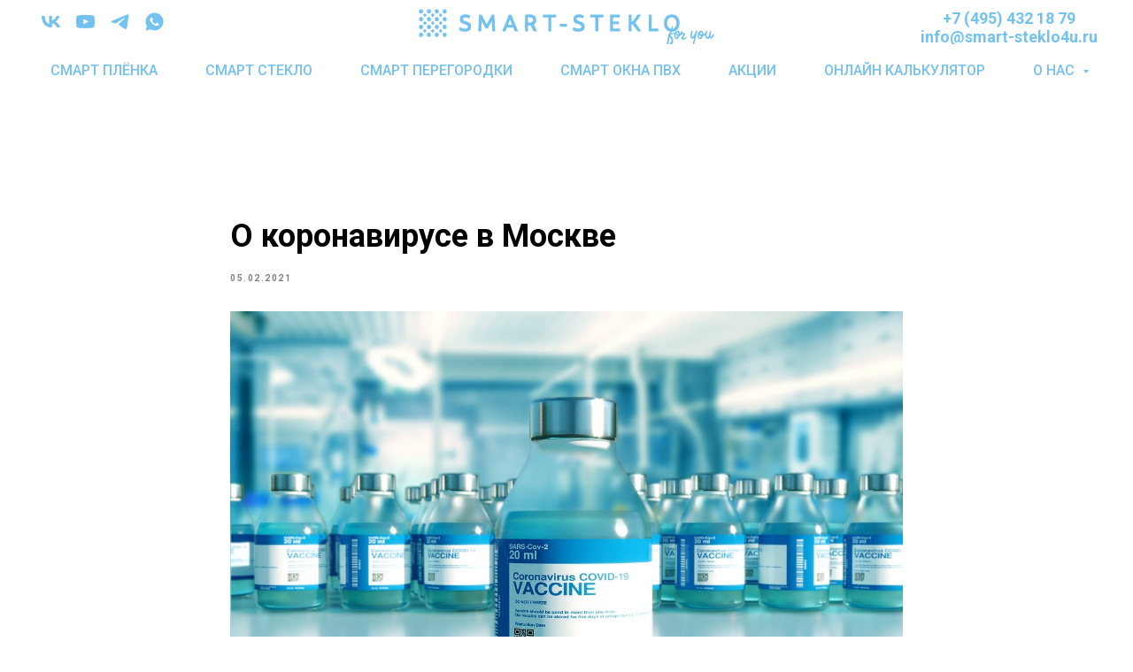

--- FILE ---
content_type: text/html; charset=UTF-8
request_url: https://smart-stekloforyou.ru/news/tpost/uzvm2p5c71-o-koronaviruse-v-moskve
body_size: 37511
content:
<!DOCTYPE html><html lang="ru"><head><meta charset="utf-8" /><meta http-equiv="Content-Type" content="text/html; charset=utf-8" /><meta name="viewport" content="width=device-width, initial-scale=1.0" /> <meta name="yandex-verification" content="5e6344cfc4736855" /><!--metatextblock-->
    <title>Прививка от коронавируса</title>
    <meta name="description" content="Прививка от коронавируса в Москве">
    <meta name="keywords" content="сделать прививку, прививка от ковид, covid19, коронавирус2021">
    <meta name="robots" content="index, follow" />

    <meta property="og:title" content="Прививка от коронавируса" />
    <meta property="og:description" content="Прививка от коронавируса в Москве" />
    <meta property="og:type" content="website" />
    <meta property="og:url" content="https://smart-stekloforyou.ru/news/tpost/uzvm2p5c71-o-koronaviruse-v-moskve" />
    <meta property="og:image" content="https://static.tildacdn.com/tild3936-3836-4630-a365-353566313963/vaccine-5897391_1280.jpg" />

    <link rel="canonical" href="https://smart-stekloforyou.ru/news/tpost/uzvm2p5c71-o-koronaviruse-v-moskve" />
    <link rel="alternate" type="application/rss+xml" title="новости о смарт стекле" href="https://smart-stekloforyou.ru/rss-feed-364051289291.xml" />
    <link rel="amphtml" href="https://smart-stekloforyou.ru/news/tpost/uzvm2p5c71-o-koronaviruse-v-moskve?amp=true">

<!--/metatextblock--><meta name="format-detection" content="telephone=no" /><meta http-equiv="x-dns-prefetch-control" content="on"><link rel="dns-prefetch" href="https://ws.tildacdn.com"><link rel="dns-prefetch" href="https://static.tildacdn.com"><link rel="shortcut icon" href="https://static.tildacdn.com/tild6164-3866-4231-a233-653561313166/photo.ico" type="image/x-icon" /><link rel="apple-touch-icon" href="https://static.tildacdn.com/tild6164-6565-4064-a164-393337393337/4x_1.svg"><link rel="apple-touch-icon" sizes="76x76" href="https://static.tildacdn.com/tild6164-6565-4064-a164-393337393337/4x_1.svg"><link rel="apple-touch-icon" sizes="152x152" href="https://static.tildacdn.com/tild6164-6565-4064-a164-393337393337/4x_1.svg"><link rel="apple-touch-startup-image" href="https://static.tildacdn.com/tild6164-6565-4064-a164-393337393337/4x_1.svg"><meta name="msapplication-TileColor" content="#ffffff"><meta name="msapplication-TileImage" content="https://static.tildacdn.com/tild6139-6463-4138-b362-303262383061/-PNG_2.png"><link rel="alternate" type="application/rss+xml" title="Смарт стекло" href="https://smart-stekloforyou.ru/rss.xml" /><!-- Assets --><script src="https://neo.tildacdn.com/js/tilda-fallback-1.0.min.js" async charset="utf-8"></script><link rel="stylesheet" href="https://static.tildacdn.com/css/tilda-grid-3.0.min.css" type="text/css" media="all" onerror="this.loaderr='y';"/><link rel="stylesheet" href="https://static.tildacdn.com/ws/project3624791/tilda-blocks-page17070860.min.css?t=1723379058" type="text/css" media="all" onerror="this.loaderr='y';" /><link rel="stylesheet" href="https://static.tildacdn.com/ws/project3624791/tilda-blocks-page35176382.min.css?t=1768882176" type="text/css" media="all" onerror="this.loaderr='y';" /><link rel="stylesheet" href="https://static.tildacdn.com/ws/project3624791/tilda-blocks-page17809999.min.css?t=1768882176" type="text/css" media="all" onerror="this.loaderr='y';" /><link rel="preconnect" href="https://fonts.gstatic.com"><link href="https://fonts.googleapis.com/css2?family=Roboto:wght@300;400;500;700&subset=latin,cyrillic" rel="stylesheet"><link rel="stylesheet" href="https://static.tildacdn.com/css/tilda-popup-1.1.min.css" type="text/css" media="all" /><link rel="stylesheet" href="https://static.tildacdn.com/css/tilda-feed-1.0.min.css" type="text/css" media="all" /><link rel="stylesheet" href="https://static.tildacdn.com/css/tilda-menusub-1.0.min.css" type="text/css" media="all" /><link rel="stylesheet" href="https://static.tildacdn.com/css/tilda-slds-1.4.min.css" type="text/css" media="all" /><link rel="stylesheet" href="https://static.tildacdn.com/css/tilda-forms-1.0.min.css" type="text/css" media="all" onerror="this.loaderr='y';" /><link rel="stylesheet" href="https://static.tildacdn.com/css/highlight.min.css" type="text/css" media="all" onerror="this.loaderr='y';" /><link rel="stylesheet" href="https://static.tildacdn.com/css/tilda-zoom-2.0.min.css" type="text/css" media="all" /><script nomodule src="https://static.tildacdn.com/js/tilda-polyfill-1.0.min.js" charset="utf-8"></script><script type="text/javascript">function t_onReady(func) {
if (document.readyState != 'loading') {
func();
} else {
document.addEventListener('DOMContentLoaded', func);
}
}
function t_onFuncLoad(funcName, okFunc, time) {
if (typeof window[funcName] === 'function') {
okFunc();
} else {
setTimeout(function() {
t_onFuncLoad(funcName, okFunc, time);
},(time || 100));
}
}function t_throttle(fn, threshhold, scope) {return function () {fn.apply(scope || this, arguments);};}</script><script src="https://static.tildacdn.com/js/jquery-1.10.2.min.js" charset="utf-8" onerror="this.loaderr='y';"></script> <script src="https://static.tildacdn.com/js/tilda-scripts-3.0.min.js" charset="utf-8" defer onerror="this.loaderr='y';"></script><script src="https://static.tildacdn.com/ws/project3624791/tilda-blocks-page17070860.min.js?t=1723379058" charset="utf-8" onerror="this.loaderr='y';"></script><script src="https://static.tildacdn.com/ws/project3624791/tilda-blocks-page35176382.min.js?t=1768882176" onerror="this.loaderr='y';"></script><script src="https://static.tildacdn.com/ws/project3624791/tilda-blocks-page17809999.min.js?t=1768882176" onerror="this.loaderr='y';"></script><script src="https://static.tildacdn.com/js/tilda-lazyload-1.0.min.js" charset="utf-8" async onerror="this.loaderr='y';"></script><script src="https://static.tildacdn.com/js/tilda-feed-1.0.min.js" charset="utf-8"></script><script src="https://static.tildacdn.com/js/tilda-menusub-1.0.min.js" charset="utf-8"></script><script src="https://static.tildacdn.com/js/tilda-map-1.0.min.js" charset="utf-8"></script><script src="https://static.tildacdn.com/js/tilda-vote-1.1.min.js" charset="utf-8"></script><script src="https://static.tildacdn.com/js/tilda-animation-sbs-1.0.min.js" charset="utf-8"></script><script src="https://static.tildacdn.com/js/tilda-slds-1.4.min.js" charset="utf-8" async onerror="this.loaderr='y';"></script><script src="https://static.tildacdn.com/js/hammer.min.js" charset="utf-8" async onerror="this.loaderr='y';"></script><script src="https://static.tildacdn.com/js/tilda-menu-1.0.min.js" charset="utf-8" async onerror="this.loaderr='y';"></script><script src="https://static.tildacdn.com/js/tilda-submenublocks-1.0.min.js" charset="utf-8" async onerror="this.loaderr='y';"></script><script src="https://static.tildacdn.com/js/tilda-forms-1.0.min.js" charset="utf-8" async onerror="this.loaderr='y';"></script><script src="https://static.tildacdn.com/js/highlight.min.js" charset="utf-8" onerror="this.loaderr='y';"></script><script src="https://static.tildacdn.com/js/tilda-zoom-2.0.min.js" charset="utf-8" async onerror="this.loaderr='y';"></script><script src="https://static.tildacdn.com/js/tilda-skiplink-1.0.min.js" charset="utf-8" async onerror="this.loaderr='y';"></script><script src="https://static.tildacdn.com/js/tilda-events-1.0.min.js" charset="utf-8" async onerror="this.loaderr='y';"></script>
<script src="https://www.googleoptimize.com/optimize.js?id=OPT-M5F9L7G"></script>
<script type="text/javascript">window.dataLayer = window.dataLayer || [];</script><script type="text/javascript">(function () {
if((/bot|google|yandex|baidu|bing|msn|duckduckbot|teoma|slurp|crawler|spider|robot|crawling|facebook/i.test(navigator.userAgent))===false && typeof(sessionStorage)!='undefined' && sessionStorage.getItem('visited')!=='y' && document.visibilityState){
var style=document.createElement('style');
style.type='text/css';
style.innerHTML='@media screen and (min-width: 980px) {.t-records {opacity: 0;}.t-records_animated {-webkit-transition: opacity ease-in-out .2s;-moz-transition: opacity ease-in-out .2s;-o-transition: opacity ease-in-out .2s;transition: opacity ease-in-out .2s;}.t-records.t-records_visible {opacity: 1;}}';
document.getElementsByTagName('head')[0].appendChild(style);
function t_setvisRecs(){
var alr=document.querySelectorAll('.t-records');
Array.prototype.forEach.call(alr, function(el) {
el.classList.add("t-records_animated");
});
setTimeout(function () {
Array.prototype.forEach.call(alr, function(el) {
el.classList.add("t-records_visible");
});
sessionStorage.setItem("visited", "y");
}, 400);
} 
document.addEventListener('DOMContentLoaded', t_setvisRecs);
}
})();</script></head><body class="t-body" style="margin:0;"><!--allrecords--><div id="allrecords" class="t-records" data-post-page="y" data-hook="blocks-collection-content-node" data-tilda-project-id="3624791" data-tilda-page-id="17070860" data-tilda-page-alias="news" data-tilda-formskey="589d5b5db47aacb5f297a59d904fc387" data-tilda-imgoptimoff="yes" data-tilda-lazy="yes" data-tilda-project-lang="RU" data-tilda-root-zone="com" data-tilda-project-headcode="yes" >

<!-- POST START -->

<!--header-->
<div id="t-header" class="t-records" data-hook="blocks-collection-content-node" data-tilda-project-id="3624791" data-tilda-page-id="35176382" data-tilda-page-alias="header" data-tilda-formskey="589d5b5db47aacb5f297a59d904fc387" data-tilda-imgoptimoff="yes" data-tilda-lazy="yes" data-tilda-project-lang="RU" data-tilda-root-zone="one"  data-tilda-project-headcode="yes" >

<div id="rec572160768" class="r t-rec t-rec_pb_90 t-screenmin-480px" style="padding-bottom:90px; " data-animationappear="off" data-record-type="461" data-screen-min="480px"  >
<!-- T461 -->


	
	
<div id="nav572160768marker"></div>
			
	<div class="tmenu-mobile" >
	<div class="tmenu-mobile__container">
			<div class="tmenu-mobile__text t-name t-name_md" field="menu_mob_title">&nbsp;</div>
				
<button type="button" 
    class="t-menuburger t-menuburger_first " 
    aria-label="Навигационное меню" 
    aria-expanded="false">
	<span style="background-color:#fff;"></span>
	<span style="background-color:#fff;"></span>
	<span style="background-color:#fff;"></span>
	<span style="background-color:#fff;"></span>
</button>


<script>
function t_menuburger_init(recid) {
	var rec = document.querySelector('#rec' + recid);
	if (!rec) return;
    var burger = rec.querySelector('.t-menuburger');
	if (!burger) return;
    var isSecondStyle = burger.classList.contains('t-menuburger_second');
    if (isSecondStyle && !window.isMobile && !('ontouchend' in document)) {
        burger.addEventListener('mouseenter', function() {
            if (burger.classList.contains('t-menuburger-opened')) return;
            burger.classList.remove('t-menuburger-unhovered');
            burger.classList.add('t-menuburger-hovered');
        });
        burger.addEventListener('mouseleave', function() {
            if (burger.classList.contains('t-menuburger-opened')) return;
            burger.classList.remove('t-menuburger-hovered');
            burger.classList.add('t-menuburger-unhovered');
            setTimeout(function() {
                burger.classList.remove('t-menuburger-unhovered');
            }, 300);
        });
    }

    burger.addEventListener('click', function() {
        if (!burger.closest('.tmenu-mobile') &&
            !burger.closest('.t450__burger_container') &&
            !burger.closest('.t466__container') &&
            !burger.closest('.t204__burger') &&
			!burger.closest('.t199__js__menu-toggler')) {
                burger.classList.toggle('t-menuburger-opened');
                burger.classList.remove('t-menuburger-unhovered');
            }
    });

    var menu = rec.querySelector('[data-menu="yes"]');
    if (!menu) return;
    var menuLinks = menu.querySelectorAll('.t-menu__link-item');
	var submenuClassList = ['t978__menu-link_hook', 't978__tm-link', 't966__tm-link', 't794__tm-link', 't-menusub__target-link'];
    Array.prototype.forEach.call(menuLinks, function (link) {
        link.addEventListener('click', function () {
			var isSubmenuHook = submenuClassList.some(function (submenuClass) {
				return link.classList.contains(submenuClass);
			});
			if (isSubmenuHook) return;
            burger.classList.remove('t-menuburger-opened');
        });
    });

	menu.addEventListener('clickedAnchorInTooltipMenu', function () {
		burger.classList.remove('t-menuburger-opened');
	});
}
t_onReady(function() {
	t_onFuncLoad('t_menuburger_init', function(){t_menuburger_init('572160768');});
});
</script>


<style>
.t-menuburger {
    position: relative;
    flex-shrink: 0;
    width: 28px;
    height: 20px;
    padding: 0;
    border: none;
    background-color: transparent;
    outline: none;
    -webkit-transform: rotate(0deg);
    transform: rotate(0deg);
    transition: transform .5s ease-in-out;
    cursor: pointer;
    z-index: 999;
}

/*---menu burger lines---*/
.t-menuburger span {
    display: block;
    position: absolute;
    width: 100%;
    opacity: 1;
    left: 0;
    -webkit-transform: rotate(0deg);
    transform: rotate(0deg);
    transition: .25s ease-in-out;
    height: 3px;
    background-color: #000;
}
.t-menuburger span:nth-child(1) {
    top: 0px;
}
.t-menuburger span:nth-child(2),
.t-menuburger span:nth-child(3) {
    top: 8px;
}
.t-menuburger span:nth-child(4) {
    top: 16px;
}

/*menu burger big*/
.t-menuburger__big {
    width: 42px;
    height: 32px;
}
.t-menuburger__big span {
    height: 5px;
}
.t-menuburger__big span:nth-child(2),
.t-menuburger__big span:nth-child(3) {
    top: 13px;
}
.t-menuburger__big span:nth-child(4) {
    top: 26px;
}

/*menu burger small*/
.t-menuburger__small {
    width: 22px;
    height: 14px;
}
.t-menuburger__small span {
    height: 2px;
}
.t-menuburger__small span:nth-child(2),
.t-menuburger__small span:nth-child(3) {
    top: 6px;
}
.t-menuburger__small span:nth-child(4) {
    top: 12px;
}

/*menu burger opened*/
.t-menuburger-opened span:nth-child(1) {
    top: 8px;
    width: 0%;
    left: 50%;
}
.t-menuburger-opened span:nth-child(2) {
    -webkit-transform: rotate(45deg);
    transform: rotate(45deg);
}
.t-menuburger-opened span:nth-child(3) {
    -webkit-transform: rotate(-45deg);
    transform: rotate(-45deg);
}
.t-menuburger-opened span:nth-child(4) {
    top: 8px;
    width: 0%;
    left: 50%;
}
.t-menuburger-opened.t-menuburger__big span:nth-child(1) {
    top: 6px;
}
.t-menuburger-opened.t-menuburger__big span:nth-child(4) {
    top: 18px;
}
.t-menuburger-opened.t-menuburger__small span:nth-child(1),
.t-menuburger-opened.t-menuburger__small span:nth-child(4) {
    top: 6px;
}

/*---menu burger first style---*/
@media (hover), (min-width:0\0) {
    .t-menuburger_first:hover span:nth-child(1) {
        transform: translateY(1px);
    }
    .t-menuburger_first:hover span:nth-child(4) {
        transform: translateY(-1px);
    }
    .t-menuburger_first.t-menuburger__big:hover span:nth-child(1) {
        transform: translateY(3px);
    }
    .t-menuburger_first.t-menuburger__big:hover span:nth-child(4) {
        transform: translateY(-3px);
    }
}

/*---menu burger second style---*/
.t-menuburger_second span:nth-child(2),
.t-menuburger_second span:nth-child(3) {
    width: 80%;
    left: 20%;
    right: 0;
}
@media (hover), (min-width:0\0) {
    .t-menuburger_second.t-menuburger-hovered span:nth-child(2),
    .t-menuburger_second.t-menuburger-hovered span:nth-child(3) {
        animation: t-menuburger-anim 0.3s ease-out normal forwards;
    }
    .t-menuburger_second.t-menuburger-unhovered span:nth-child(2),
    .t-menuburger_second.t-menuburger-unhovered span:nth-child(3) {
        animation: t-menuburger-anim2 0.3s ease-out normal forwards;
    }
}

.t-menuburger_second.t-menuburger-opened span:nth-child(2),
.t-menuburger_second.t-menuburger-opened span:nth-child(3){
    left: 0;
    right: 0;
    width: 100%!important;
}

/*---menu burger third style---*/
.t-menuburger_third span:nth-child(4) {
    width: 70%;
    left: unset;
    right: 0;
}
@media (hover), (min-width:0\0) {
    .t-menuburger_third:not(.t-menuburger-opened):hover span:nth-child(4) {
        width: 100%;
    }
}
.t-menuburger_third.t-menuburger-opened span:nth-child(4) {
    width: 0!important;
    right: 50%;
}

/*---menu burger fourth style---*/
.t-menuburger_fourth {
	height: 12px;
}
.t-menuburger_fourth.t-menuburger__small {
	height: 8px;
}
.t-menuburger_fourth.t-menuburger__big {
	height: 18px;
}
.t-menuburger_fourth span:nth-child(2),
.t-menuburger_fourth span:nth-child(3) {
    top: 4px;
    opacity: 0;
}
.t-menuburger_fourth span:nth-child(4) {
    top: 8px;
}
.t-menuburger_fourth.t-menuburger__small span:nth-child(2),
.t-menuburger_fourth.t-menuburger__small span:nth-child(3) {
    top: 3px;
}
.t-menuburger_fourth.t-menuburger__small span:nth-child(4) {
    top: 6px;
}
.t-menuburger_fourth.t-menuburger__small span:nth-child(2),
.t-menuburger_fourth.t-menuburger__small span:nth-child(3) {
    top: 3px;
}
.t-menuburger_fourth.t-menuburger__small span:nth-child(4) {
    top: 6px;
}
.t-menuburger_fourth.t-menuburger__big span:nth-child(2),
.t-menuburger_fourth.t-menuburger__big span:nth-child(3) {
    top: 6px;
}
.t-menuburger_fourth.t-menuburger__big span:nth-child(4) {
    top: 12px;
}
@media (hover), (min-width:0\0) {
    .t-menuburger_fourth:not(.t-menuburger-opened):hover span:nth-child(1) {
        transform: translateY(1px);
    }
    .t-menuburger_fourth:not(.t-menuburger-opened):hover span:nth-child(4) {
        transform: translateY(-1px);
    }
    .t-menuburger_fourth.t-menuburger__big:not(.t-menuburger-opened):hover span:nth-child(1) {
        transform: translateY(3px);
    }
    .t-menuburger_fourth.t-menuburger__big:not(.t-menuburger-opened):hover span:nth-child(4) {
        transform: translateY(-3px);
    }
}
.t-menuburger_fourth.t-menuburger-opened span:nth-child(1),
.t-menuburger_fourth.t-menuburger-opened span:nth-child(4) {
    top: 4px;
}
.t-menuburger_fourth.t-menuburger-opened span:nth-child(2),
.t-menuburger_fourth.t-menuburger-opened span:nth-child(3) {
    opacity: 1;
}

/*---menu burger animations---*/
@keyframes t-menuburger-anim {
    0% {
        width: 80%;
        left: 20%;
        right: 0;
    }

    50% {
        width: 100%;
        left: 0;
        right: 0;
    }

    100% {
        width: 80%;
        left: 0;
        right: 20%;

    }
}
@keyframes t-menuburger-anim2 {
    0% {
        width: 80%;
        left: 0;
    }

    50% {
        width: 100%;
        right: 0;
        left: 0;
    }

    100% {
        width: 80%;
        left: 20%;
        right: 0;
    }
}
</style>	</div>
</div>

<style>
.tmenu-mobile {
	background-color: #111;
	display: none;
	width: 100%;
	top: 0;
	z-index: 990;
}

.tmenu-mobile_positionfixed {
	position: fixed;
}

.tmenu-mobile__text {
	color: #fff;
}

.tmenu-mobile__container {
	min-height: 64px;
	padding: 20px;
	position: relative;
	box-sizing: border-box;
	display: -webkit-flex;
	display: -ms-flexbox;
	display: flex;
	-webkit-align-items: center;
	    -ms-flex-align: center;
	        align-items: center;
	-webkit-justify-content: space-between;
	    -ms-flex-pack: justify;
	        justify-content: space-between;
}

.tmenu-mobile__list {
	display: block;
}

.tmenu-mobile__burgerlogo {
    display: inline-block;
    font-size: 24px;
    font-weight: 400;
    white-space: nowrap;
    vertical-align: middle;
}

.tmenu-mobile__imglogo {
	height: auto;
    display: block;
    max-width: 300px!important;
	box-sizing: border-box;
	padding: 0;
	margin: 0 auto;
}

@media screen and (max-width: 980px) {
	.tmenu-mobile__menucontent_hidden {
		display: none;
		height: 100%;
	}
	.tmenu-mobile {
		display: block;
	}
}
@media screen and (max-width: 980px) {
    	
            #rec572160768 .t-menuburger {
            -webkit-order: 1;
	    	-ms-flex-order: 1;
	        	order: 1;
        }
    }
</style>

  
        
        
      
        
              
    
            
                                    
                                                                                
                                        
                                        
                                                          
                                        
                                        
                                        
                                                          
                                                          
                                        
                                        
                                                                              
                                        
                   
    
        
    
              
                            
     
   
      <style> #rec572160768 .tmenu-mobile__burgerlogo a {   color: #ffffff; font-weight: 700; letter-spacing: 2px; }</style>
    
        
        
      
        
              
    
            
                                    
                                                                                
                                        
                                        
                                                          
                                        
                                        
                                        
                                                          
                                                          
                                        
                                        
                                                                              
                                        
                   
    
        
    
                                  
                            
     
   
      <style> #rec572160768 .tmenu-mobile__burgerlogo__title {   color: #ffffff; font-weight: 700; letter-spacing: 2px; }</style>
  
<div id="nav572160768"  class="t461 t461__positionabsolute  tmenu-mobile__menucontent_hidden" style="background-color: rgba(255,255,255,0.0); " data-bgcolor-hex="#ffffff" data-bgcolor-rgba="rgba(255,255,255,0.0)" data-navmarker="nav572160768marker" data-appearoffset="" data-bgopacity-two="90" data-menushadow="70" data-menushadow-css="" data-bgopacity="0.0"  data-bgcolor-rgba-afterscroll="rgba(255,255,255,0.90)" data-menu-items-align="center" data-menu="yes">
	<div class="t461__maincontainer ">
		<div class="t461__topwrapper" style="height:7vh;">
							<div class="t461__logowrapper">
					<div class="t461__logowrapper2">
						<div style="display: block;">
														<a href="/" >
																								<img class="t461__imglogo t461__imglogomobile" 
										src="https://static.tildacdn.com/tild3130-6436-4364-b863-616661386262/photo.svg" 
										imgfield="img" 
										style="max-width: 350px; width: 350px;"
										 alt="">
																						</a>
													</div>
					</div>
				</div>
			
							<nav class="t461__listwrapper t461__mobilelist">
					<ul role="list" class="t461__list">
																													<li class="t461__list_item" 
									style="padding:0 25px 0 0;">
									<a class="t-menu__link-item" 
										href="/smartfilm"
										 target="_blank" 
																				 
																				data-menu-submenu-hook="" 
										data-menu-item-number="1"
									>
										СМАРТ плёнка
									</a>
																		</li>
																							<li class="t461__list_item" 
									style="padding:0 25px;">
									<a class="t-menu__link-item" 
										href="/smartsteklo"
										 target="_blank" 
																				 
																				data-menu-submenu-hook="" 
										data-menu-item-number="2"
									>
										СМАРТ стекло
									</a>
																		</li>
																							<li class="t461__list_item" 
									style="padding:0 25px;">
									<a class="t-menu__link-item" 
										href="/smart_peregorodky"
										 
																				 
																				data-menu-submenu-hook="" 
										data-menu-item-number="3"
									>
										Смарт перегородки
									</a>
																		</li>
																							<li class="t461__list_item" 
									style="padding:0 25px;">
									<a class="t-menu__link-item" 
										href="/window"
										 
																				 
																				data-menu-submenu-hook="" 
										data-menu-item-number="4"
									>
										Смарт окна ПВХ
									</a>
																		</li>
																							<li class="t461__list_item" 
									style="padding:0 25px;">
									<a class="t-menu__link-item" 
										href="/price"
										 
																				 
																				data-menu-submenu-hook="" 
										data-menu-item-number="5"
									>
										Акции
									</a>
																		</li>
																							<li class="t461__list_item" 
									style="padding:0 25px;">
									<a class="t-menu__link-item" 
										href="/calculator"
										 
																				 
																				data-menu-submenu-hook="" 
										data-menu-item-number="6"
									>
										Онлайн калькулятор
									</a>
																		</li>
																							<li class="t461__list_item" 
									style="padding:0 0 0 25px;">
									<a class="t-menu__link-item" 
										href="#submenu:about2"
										 
																				 
																				data-menu-submenu-hook="" 
										data-menu-item-number="7"
									>
										О нас
									</a>
																		</li>
																								</ul>
				</nav>
			
			<div class="t461__alladditional">
				<div class="t461__leftwrapper" style=" padding-right:225px;">
					<div class="t461__additionalwrapper">
												
  
  
	
  

<div class="t-sociallinks">
  <ul role="list" class="t-sociallinks__wrapper" aria-label="Соц. сети">

    <!-- new soclinks --><li class="t-sociallinks__item t-sociallinks__item_vk"><a  href="https://vk.com/public203220890" target="_blank" rel="nofollow" aria-label="vk" style="width: 25px; height: 25px;"><svg class="t-sociallinks__svg" role="presentation" width=25px height=25px viewBox="0 0 100 100" fill="none" xmlns="http://www.w3.org/2000/svg">
    <path d="M53.7512 76.4147C25.0516 76.4147 8.68207 56.7395 8 24H22.376C22.8482 48.03 33.4463 58.2086 41.8411 60.3073V24H55.3782V44.7245C63.668 43.8326 72.3765 34.3885 75.3146 24H88.8514C86.5954 36.802 77.1513 46.2461 70.4355 50.1287C77.1513 53.2767 87.9076 61.5141 92 76.4147H77.0988C73.8983 66.446 65.9241 58.7333 55.3782 57.684V76.4147H53.7512Z" fill="#73c2f0"/>
</svg></a></li>&nbsp;<li class="t-sociallinks__item t-sociallinks__item_youtube"><a  href="https://www.youtube.com/channel/UCiJcglUQUUgWpIPGU-GZysQ" target="_blank" rel="nofollow" aria-label="youtube" style="width: 25px; height: 25px;"><svg class="t-sociallinks__svg" role="presentation" width=25px height=25px viewBox="0 0 100 100" fill="none" xmlns="http://www.w3.org/2000/svg">
  <path d="M90.9491 31.8675C90.1526 25.5784 86.5194 21.6336 80.0708 21.0509C72.6871 20.3839 56.7031 20 49.2893 20C34.1245 20 27.3476 20.3704 20.1762 21.1127C13.342 21.8188 10.3503 24.8557 9.1744 31.1252C8.35082 35.5187 8 39.6336 8 49.3586C8 58.0944 8.41255 63.5885 9.05094 68.2108C9.92873 74.5586 14.2861 78.1255 20.6715 78.657C28.1004 79.2758 42.9822 79.5844 50.3403 79.5844C57.4499 79.5844 73.4504 79.214 80.5646 78.41C86.932 77.6903 89.9598 74.2891 90.9491 68.0256C90.9491 68.0256 92 61.1644 92 49.2969C92 42.5395 91.5061 36.255 90.9491 31.8675ZM41.0685 61.598V37.4504L64.0612 49.4008L41.0685 61.598Z" fill="#73c2f0"/>
</svg></a></li>&nbsp;<li class="t-sociallinks__item t-sociallinks__item_telegram"><a  href="https://t.me/Viktoria_SmartSteklo" target="_blank" rel="nofollow" aria-label="telegram" style="width: 25px; height: 25px;"><svg class="t-sociallinks__svg" role="presentation" width=25px height=25px viewBox="0 0 100 100" fill="none" xmlns="http://www.w3.org/2000/svg">
    <path d="M83.1797 17.5886C83.1797 17.5886 90.5802 14.7028 89.9635 21.711C89.758 24.5968 87.9079 34.6968 86.4688 45.6214L81.5351 77.9827C81.5351 77.9827 81.124 82.7235 77.4237 83.548C73.7233 84.3724 68.173 80.6623 67.145 79.8378C66.3227 79.2195 51.7273 69.9438 46.5878 65.4092C45.1488 64.1724 43.5042 61.6989 46.7934 58.8132L68.3785 38.201C70.8454 35.7274 73.3122 29.956 63.0336 36.9642L34.2535 56.5459C34.2535 56.5459 30.9644 58.6071 24.7973 56.752L11.4351 52.6295C11.4351 52.6295 6.50135 49.5377 14.9298 46.4457C35.4871 36.7579 60.7724 26.864 83.1797 17.5886Z" fill="#73c2f0"/>
</svg></a></li>&nbsp;<li class="t-sociallinks__item t-sociallinks__item_whatsapp"><a  href="https://wa.me/79805322655" target="_blank" rel="nofollow" aria-label="whatsapp" style="width: 25px; height: 25px;"><svg class="t-sociallinks__svg" role="presentation" width=25px height=25px viewBox="0 0 100 100" fill="none" xmlns="http://www.w3.org/2000/svg">
    <path fill-rule="evenodd" clip-rule="evenodd" d="M50.168 10C60.8239 10.004 70.8257 14.1522 78.346 21.6819C85.8676 29.2114 90.0066 39.2185 90 49.8636C89.9906 71.8252 72.1203 89.6956 50.1668 89.6956H50.1508C43.4852 89.6929 36.9338 88.0208 31.1162 84.8468L10 90.3853L15.6516 69.7437C12.1665 63.7042 10.3323 56.851 10.3349 49.8304C10.343 27.8676 28.2134 10 50.168 10V10ZM61.5376 54.7631C62.4507 55.0954 67.3433 57.5023 68.3389 58.0009C68.5313 58.0971 68.7113 58.1842 68.8784 58.265C69.5753 58.602 70.0458 58.8296 70.2462 59.1651C70.4947 59.5799 70.4947 61.5736 69.6654 63.8982C68.8359 66.2229 64.8605 68.3442 62.9478 68.63C61.2319 68.8865 59.0627 68.9928 56.6782 68.2353C55.2322 67.7767 53.3794 67.1653 51.0041 66.1392C41.6698 62.1082 35.3628 53.06 34.1747 51.3556C34.0919 51.2368 34.0341 51.1538 34.0017 51.1106L33.9981 51.1056C33.486 50.4243 29.9372 45.7022 29.9372 40.8149C29.9372 36.2325 32.1873 33.8303 33.2244 32.7232C33.2961 32.6467 33.3619 32.5763 33.4208 32.5118C34.3341 31.5149 35.412 31.2664 36.0751 31.2664C36.7385 31.2664 37.4029 31.2717 37.9826 31.301C38.0541 31.3046 38.1286 31.304 38.2056 31.3037C38.786 31.3001 39.5087 31.2957 40.2221 33.0089C40.4976 33.6707 40.9012 34.653 41.3265 35.6882C42.1818 37.7702 43.1251 40.066 43.2912 40.399C43.5397 40.8974 43.7058 41.4782 43.3736 42.1427C43.323 42.2436 43.2763 42.3387 43.2318 42.4295C42.9831 42.9364 42.7995 43.3104 42.378 43.8029C42.2125 43.9963 42.0413 44.2045 41.8703 44.4131C41.5273 44.8309 41.1842 45.2488 40.8853 45.5467C40.387 46.0425 39.8686 46.5808 40.4493 47.5777C41.0303 48.5731 43.028 51.8323 45.9867 54.472C49.1661 57.3091 51.93 58.5078 53.3318 59.1157C53.6058 59.2346 53.8279 59.3308 53.9907 59.4124C54.9849 59.9109 55.5658 59.8284 56.1465 59.1637C56.7274 58.4993 58.6347 56.2583 59.298 55.2615C59.9612 54.2646 60.6259 54.4307 61.5376 54.7631V54.7631Z" fill="#73c2f0"/>
</svg>
</a></li><!-- /new soclinks -->

      </ul>
</div>
					</div>
				</div>

				<div class="t461__rightwrapper" style=" padding-left:225px;">
					<div class="t461__additionalwrapper">
													<div class="t461__additional_descr t461__additionalitem"><div style="text-align:center;color:#73c2f0;" data-customstyle="yes"><strong><a href="tel:79805322655" style="color:rgb(115, 194, 240) !important;text-decoration: none;border-bottom: 0px solid;box-shadow: inset 0px -0px 0px 0px;-webkit-box-shadow: inset 0px -0px 0px 0px;-moz-box-shadow: inset 0px -0px 0px 0px;" data-redactor-tag="a">+7 (495) 432 18 79</a></strong><br /><strong>info@smart-steklo4u.ru</strong><div style="text-align:center;color:#73c2f0;" data-customstyle="yes"></div></div></div>
						
						
											</div>
				</div>
			</div>

		</div>

		
					<div class="t461__bottomwrapper t461__menualign_center" style=" height:50;">
				<nav class="t461__listwrapper t461__desktoplist">
					<ul role="list" class="t461__list t-menu__list">
																													<li class="t461__list_item" 
									style="padding:0 25px 0 0;">
									<a class="t-menu__link-item" 
										href="/smartfilm" 
										 target="_blank" 
																				 
																				data-menu-submenu-hook="" 
										data-menu-item-number="1"
									>
										СМАРТ плёнка
									</a>
																		</li>
																							<li class="t461__list_item" 
									style="padding:0 25px;">
									<a class="t-menu__link-item" 
										href="/smartsteklo" 
										 target="_blank" 
																				 
																				data-menu-submenu-hook="" 
										data-menu-item-number="2"
									>
										СМАРТ стекло
									</a>
																		</li>
																							<li class="t461__list_item" 
									style="padding:0 25px;">
									<a class="t-menu__link-item" 
										href="/smart_peregorodky" 
										 
																				 
																				data-menu-submenu-hook="" 
										data-menu-item-number="3"
									>
										Смарт перегородки
									</a>
																		</li>
																							<li class="t461__list_item" 
									style="padding:0 25px;">
									<a class="t-menu__link-item" 
										href="/window" 
										 
																				 
																				data-menu-submenu-hook="" 
										data-menu-item-number="4"
									>
										Смарт окна ПВХ
									</a>
																		</li>
																							<li class="t461__list_item" 
									style="padding:0 25px;">
									<a class="t-menu__link-item" 
										href="/price" 
										 
																				 
																				data-menu-submenu-hook="" 
										data-menu-item-number="5"
									>
										Акции
									</a>
																		</li>
																							<li class="t461__list_item" 
									style="padding:0 25px;">
									<a class="t-menu__link-item" 
										href="/calculator" 
										 
																				 
																				data-menu-submenu-hook="" 
										data-menu-item-number="6"
									>
										Онлайн калькулятор
									</a>
																		</li>
																							<li class="t461__list_item" 
									style="padding:0 0 0 25px;">
									<a class="t-menu__link-item" 
										href="#submenu:about2" 
										 
																				 
																				data-menu-submenu-hook="" 
										data-menu-item-number="7"
									>
										О нас
									</a>
																		</li>
																																				</ul>
				</nav>
			</div>
		
			</div>
</div>



	
	<style>
		@media screen and (max-width: 980px) {
			#rec572160768 .t461__leftcontainer{
				padding: 20px;
			}
		}
		@media screen and (max-width: 980px) {
			#rec572160768 .t461__imglogo{
				padding: 20px 0;
			}
		}
	</style>
	


<script>

	
			
		t_onReady(function() {
			t_onFuncLoad('t_menu__highlightActiveLinks', function () {
				t_menu__highlightActiveLinks('.t461__desktoplist .t461__list_item a');
			});
			
						        
		});
		
	
	
	t_onFuncLoad('t_menu__setBGcolor', function () {
		window.addEventListener('resize', t_throttle(function () {
			t_menu__setBGcolor('572160768', '.t461');
		}));
	});
	t_onReady(function () {
		t_onFuncLoad('t_menu__setBGcolor', function () {
			t_menu__setBGcolor('572160768', '.t461');
		});
		
		t_onFuncLoad('t_menu__interactFromKeyboard', function () {
	        t_menu__interactFromKeyboard('572160768');
		});
	});
	

	
	
</script>


	
	<script>
		t_onReady(function () {
			var rec = document.querySelector('#rec572160768');
			if (!rec) return;
			var wrapperBlock = rec.querySelector('.t461');
			if (!wrapperBlock) return;
			t_onFuncLoad('t_menu__createMobileMenu', function () {
				t_menu__createMobileMenu('572160768', '.t461');
			});
		});
	</script>
	





<style>
#rec572160768 .t-menu__link-item{
		-webkit-transition: color 0.3s ease-in-out, opacity 0.3s ease-in-out;
	transition: color 0.3s ease-in-out, opacity 0.3s ease-in-out;	
		}



#rec572160768 .t-menu__link-item.t-active:not(.t978__menu-link){
		font-weight:300 !important;	opacity:0.50 !important;}


#rec572160768 .t-menu__link-item:not(.t-active):not(.tooltipstered):hover {
		opacity: 0.7 !important;}
#rec572160768 .t-menu__link-item:not(.t-active):not(.tooltipstered):focus-visible{
		opacity: 0.7 !important;}


@supports (overflow:-webkit-marquee) and (justify-content:inherit)
{
	#rec572160768 .t-menu__link-item,
	#rec572160768 .t-menu__link-item.t-active {
	opacity: 1 !important;
	}
}
</style>
																							
	


  
        
        
      
        
              
    
            
                                    
                                                                                
                                                          
                                        
                                                          
                                        
                                        
                                        
                                                          
                                        
                                        
                   
    
        
    
                                                        
                            
     
   
      <style> #rec572160768 a.t-menusub__link-item {  font-size: 15px;  color: #73c2f0; font-weight: 700; }</style>
    
        
        
      
        
              
    
            
                                    
                                                                                
                                        
                                        
                                                          
                                        
                                        
                                        
                                                          
                                                          
                                        
                                        
                                                                              
                                        
                   
    
        
    
              
                            
     
      
        
              
    
            
                                    
                                                                                
                                                          
                                        
                                                          
                                        
                                        
                                        
                                                                                
                                        
                                        
                                        
                   
    
        
    
              
                            
     
      
        
              
    
            
                                    
                                                                                
                                                          
                                        
                                        
                                        
                                        
                                        
                                                          
                                        
                                        
                                        
                                                                              
                                        
                   
    
        
    
              
                            
     
      
        
              
    
            
                                    
                                                                                
                                                          
                                        
                                                          
                                        
                                        
                                        
                                                                                
                                        
                                        
                                        
                   
    
        
    
              
                            
     
   
      <style> #rec572160768 .t461__logowrapper2 a {   color: #ffffff; font-weight: 700; letter-spacing: 2px; } #rec572160768 a.t-menu__link-item {  font-size: 16px;  color: #73c2f0; font-weight: 500; text-transform: uppercase; } #rec572160768 .t461__additional_descr {  font-size: 18px;  color: #73c2f0; } #rec572160768 .t461__additional_langs_lang a {  font-size: 16px;  color: #73c2f0; font-weight: 500; text-transform: uppercase; }</style>
    
        
        
      
        
              
    
            
                                    
                                                                                
                                        
                                        
                                                          
                                        
                                        
                                        
                                                          
                                                          
                                        
                                        
                                                                              
                                        
                   
    
        
    
                                  
                            
     
   
      <style> #rec572160768 .t461__logo {   color: #ffffff; font-weight: 700; letter-spacing: 2px; }</style>
  
<!--[if IE 8]>
<style>
#rec572160768 .t461 {
	filter: progid:DXImageTransform.Microsoft.gradient(startColorStr='#D9ffffff', endColorstr='#D9ffffff');
}
</style>
<![endif]-->


</div>


<div id="rec572159937" class="r t-rec t-rec_pb_60 t-screenmin-480px" style="padding-bottom:60px; " data-animationappear="off" data-record-type="461" data-screen-min="480px"  >
<!-- T461 -->


	
	
<div id="nav572159937marker"></div>
			
	<div class="tmenu-mobile" >
	<div class="tmenu-mobile__container">
			<div class="tmenu-mobile__text t-name t-name_md" field="menu_mob_title">&nbsp;</div>
				
<button type="button" 
    class="t-menuburger t-menuburger_first " 
    aria-label="Навигационное меню" 
    aria-expanded="false">
	<span style="background-color:#fff;"></span>
	<span style="background-color:#fff;"></span>
	<span style="background-color:#fff;"></span>
	<span style="background-color:#fff;"></span>
</button>


<script>
function t_menuburger_init(recid) {
	var rec = document.querySelector('#rec' + recid);
	if (!rec) return;
    var burger = rec.querySelector('.t-menuburger');
	if (!burger) return;
    var isSecondStyle = burger.classList.contains('t-menuburger_second');
    if (isSecondStyle && !window.isMobile && !('ontouchend' in document)) {
        burger.addEventListener('mouseenter', function() {
            if (burger.classList.contains('t-menuburger-opened')) return;
            burger.classList.remove('t-menuburger-unhovered');
            burger.classList.add('t-menuburger-hovered');
        });
        burger.addEventListener('mouseleave', function() {
            if (burger.classList.contains('t-menuburger-opened')) return;
            burger.classList.remove('t-menuburger-hovered');
            burger.classList.add('t-menuburger-unhovered');
            setTimeout(function() {
                burger.classList.remove('t-menuburger-unhovered');
            }, 300);
        });
    }

    burger.addEventListener('click', function() {
        if (!burger.closest('.tmenu-mobile') &&
            !burger.closest('.t450__burger_container') &&
            !burger.closest('.t466__container') &&
            !burger.closest('.t204__burger') &&
			!burger.closest('.t199__js__menu-toggler')) {
                burger.classList.toggle('t-menuburger-opened');
                burger.classList.remove('t-menuburger-unhovered');
            }
    });

    var menu = rec.querySelector('[data-menu="yes"]');
    if (!menu) return;
    var menuLinks = menu.querySelectorAll('.t-menu__link-item');
	var submenuClassList = ['t978__menu-link_hook', 't978__tm-link', 't966__tm-link', 't794__tm-link', 't-menusub__target-link'];
    Array.prototype.forEach.call(menuLinks, function (link) {
        link.addEventListener('click', function () {
			var isSubmenuHook = submenuClassList.some(function (submenuClass) {
				return link.classList.contains(submenuClass);
			});
			if (isSubmenuHook) return;
            burger.classList.remove('t-menuburger-opened');
        });
    });

	menu.addEventListener('clickedAnchorInTooltipMenu', function () {
		burger.classList.remove('t-menuburger-opened');
	});
}
t_onReady(function() {
	t_onFuncLoad('t_menuburger_init', function(){t_menuburger_init('572159937');});
});
</script>


<style>
.t-menuburger {
    position: relative;
    flex-shrink: 0;
    width: 28px;
    height: 20px;
    padding: 0;
    border: none;
    background-color: transparent;
    outline: none;
    -webkit-transform: rotate(0deg);
    transform: rotate(0deg);
    transition: transform .5s ease-in-out;
    cursor: pointer;
    z-index: 999;
}

/*---menu burger lines---*/
.t-menuburger span {
    display: block;
    position: absolute;
    width: 100%;
    opacity: 1;
    left: 0;
    -webkit-transform: rotate(0deg);
    transform: rotate(0deg);
    transition: .25s ease-in-out;
    height: 3px;
    background-color: #000;
}
.t-menuburger span:nth-child(1) {
    top: 0px;
}
.t-menuburger span:nth-child(2),
.t-menuburger span:nth-child(3) {
    top: 8px;
}
.t-menuburger span:nth-child(4) {
    top: 16px;
}

/*menu burger big*/
.t-menuburger__big {
    width: 42px;
    height: 32px;
}
.t-menuburger__big span {
    height: 5px;
}
.t-menuburger__big span:nth-child(2),
.t-menuburger__big span:nth-child(3) {
    top: 13px;
}
.t-menuburger__big span:nth-child(4) {
    top: 26px;
}

/*menu burger small*/
.t-menuburger__small {
    width: 22px;
    height: 14px;
}
.t-menuburger__small span {
    height: 2px;
}
.t-menuburger__small span:nth-child(2),
.t-menuburger__small span:nth-child(3) {
    top: 6px;
}
.t-menuburger__small span:nth-child(4) {
    top: 12px;
}

/*menu burger opened*/
.t-menuburger-opened span:nth-child(1) {
    top: 8px;
    width: 0%;
    left: 50%;
}
.t-menuburger-opened span:nth-child(2) {
    -webkit-transform: rotate(45deg);
    transform: rotate(45deg);
}
.t-menuburger-opened span:nth-child(3) {
    -webkit-transform: rotate(-45deg);
    transform: rotate(-45deg);
}
.t-menuburger-opened span:nth-child(4) {
    top: 8px;
    width: 0%;
    left: 50%;
}
.t-menuburger-opened.t-menuburger__big span:nth-child(1) {
    top: 6px;
}
.t-menuburger-opened.t-menuburger__big span:nth-child(4) {
    top: 18px;
}
.t-menuburger-opened.t-menuburger__small span:nth-child(1),
.t-menuburger-opened.t-menuburger__small span:nth-child(4) {
    top: 6px;
}

/*---menu burger first style---*/
@media (hover), (min-width:0\0) {
    .t-menuburger_first:hover span:nth-child(1) {
        transform: translateY(1px);
    }
    .t-menuburger_first:hover span:nth-child(4) {
        transform: translateY(-1px);
    }
    .t-menuburger_first.t-menuburger__big:hover span:nth-child(1) {
        transform: translateY(3px);
    }
    .t-menuburger_first.t-menuburger__big:hover span:nth-child(4) {
        transform: translateY(-3px);
    }
}

/*---menu burger second style---*/
.t-menuburger_second span:nth-child(2),
.t-menuburger_second span:nth-child(3) {
    width: 80%;
    left: 20%;
    right: 0;
}
@media (hover), (min-width:0\0) {
    .t-menuburger_second.t-menuburger-hovered span:nth-child(2),
    .t-menuburger_second.t-menuburger-hovered span:nth-child(3) {
        animation: t-menuburger-anim 0.3s ease-out normal forwards;
    }
    .t-menuburger_second.t-menuburger-unhovered span:nth-child(2),
    .t-menuburger_second.t-menuburger-unhovered span:nth-child(3) {
        animation: t-menuburger-anim2 0.3s ease-out normal forwards;
    }
}

.t-menuburger_second.t-menuburger-opened span:nth-child(2),
.t-menuburger_second.t-menuburger-opened span:nth-child(3){
    left: 0;
    right: 0;
    width: 100%!important;
}

/*---menu burger third style---*/
.t-menuburger_third span:nth-child(4) {
    width: 70%;
    left: unset;
    right: 0;
}
@media (hover), (min-width:0\0) {
    .t-menuburger_third:not(.t-menuburger-opened):hover span:nth-child(4) {
        width: 100%;
    }
}
.t-menuburger_third.t-menuburger-opened span:nth-child(4) {
    width: 0!important;
    right: 50%;
}

/*---menu burger fourth style---*/
.t-menuburger_fourth {
	height: 12px;
}
.t-menuburger_fourth.t-menuburger__small {
	height: 8px;
}
.t-menuburger_fourth.t-menuburger__big {
	height: 18px;
}
.t-menuburger_fourth span:nth-child(2),
.t-menuburger_fourth span:nth-child(3) {
    top: 4px;
    opacity: 0;
}
.t-menuburger_fourth span:nth-child(4) {
    top: 8px;
}
.t-menuburger_fourth.t-menuburger__small span:nth-child(2),
.t-menuburger_fourth.t-menuburger__small span:nth-child(3) {
    top: 3px;
}
.t-menuburger_fourth.t-menuburger__small span:nth-child(4) {
    top: 6px;
}
.t-menuburger_fourth.t-menuburger__small span:nth-child(2),
.t-menuburger_fourth.t-menuburger__small span:nth-child(3) {
    top: 3px;
}
.t-menuburger_fourth.t-menuburger__small span:nth-child(4) {
    top: 6px;
}
.t-menuburger_fourth.t-menuburger__big span:nth-child(2),
.t-menuburger_fourth.t-menuburger__big span:nth-child(3) {
    top: 6px;
}
.t-menuburger_fourth.t-menuburger__big span:nth-child(4) {
    top: 12px;
}
@media (hover), (min-width:0\0) {
    .t-menuburger_fourth:not(.t-menuburger-opened):hover span:nth-child(1) {
        transform: translateY(1px);
    }
    .t-menuburger_fourth:not(.t-menuburger-opened):hover span:nth-child(4) {
        transform: translateY(-1px);
    }
    .t-menuburger_fourth.t-menuburger__big:not(.t-menuburger-opened):hover span:nth-child(1) {
        transform: translateY(3px);
    }
    .t-menuburger_fourth.t-menuburger__big:not(.t-menuburger-opened):hover span:nth-child(4) {
        transform: translateY(-3px);
    }
}
.t-menuburger_fourth.t-menuburger-opened span:nth-child(1),
.t-menuburger_fourth.t-menuburger-opened span:nth-child(4) {
    top: 4px;
}
.t-menuburger_fourth.t-menuburger-opened span:nth-child(2),
.t-menuburger_fourth.t-menuburger-opened span:nth-child(3) {
    opacity: 1;
}

/*---menu burger animations---*/
@keyframes t-menuburger-anim {
    0% {
        width: 80%;
        left: 20%;
        right: 0;
    }

    50% {
        width: 100%;
        left: 0;
        right: 0;
    }

    100% {
        width: 80%;
        left: 0;
        right: 20%;

    }
}
@keyframes t-menuburger-anim2 {
    0% {
        width: 80%;
        left: 0;
    }

    50% {
        width: 100%;
        right: 0;
        left: 0;
    }

    100% {
        width: 80%;
        left: 20%;
        right: 0;
    }
}
</style>	</div>
</div>

<style>
.tmenu-mobile {
	background-color: #111;
	display: none;
	width: 100%;
	top: 0;
	z-index: 990;
}

.tmenu-mobile_positionfixed {
	position: fixed;
}

.tmenu-mobile__text {
	color: #fff;
}

.tmenu-mobile__container {
	min-height: 64px;
	padding: 20px;
	position: relative;
	box-sizing: border-box;
	display: -webkit-flex;
	display: -ms-flexbox;
	display: flex;
	-webkit-align-items: center;
	    -ms-flex-align: center;
	        align-items: center;
	-webkit-justify-content: space-between;
	    -ms-flex-pack: justify;
	        justify-content: space-between;
}

.tmenu-mobile__list {
	display: block;
}

.tmenu-mobile__burgerlogo {
    display: inline-block;
    font-size: 24px;
    font-weight: 400;
    white-space: nowrap;
    vertical-align: middle;
}

.tmenu-mobile__imglogo {
	height: auto;
    display: block;
    max-width: 300px!important;
	box-sizing: border-box;
	padding: 0;
	margin: 0 auto;
}

@media screen and (max-width: 980px) {
	.tmenu-mobile__menucontent_hidden {
		display: none;
		height: 100%;
	}
	.tmenu-mobile {
		display: block;
	}
}
@media screen and (max-width: 980px) {
    	
            #rec572159937 .t-menuburger {
            -webkit-order: 1;
	    	-ms-flex-order: 1;
	        	order: 1;
        }
    }
</style>

  
        
        
      
        
              
    
            
                                    
                                                                                
                                        
                                        
                                                          
                                        
                                        
                                        
                                                          
                                                          
                                        
                                        
                                                                              
                                        
                   
    
        
    
              
                            
     
   
      <style> #rec572159937 .tmenu-mobile__burgerlogo a {   color: #ffffff; font-weight: 700; letter-spacing: 2px; }</style>
    
        
        
      
        
              
    
            
                                    
                                                                                
                                        
                                        
                                                          
                                        
                                        
                                        
                                                          
                                                          
                                        
                                        
                                                                              
                                        
                   
    
        
    
                                  
                            
     
   
      <style> #rec572159937 .tmenu-mobile__burgerlogo__title {   color: #ffffff; font-weight: 700; letter-spacing: 2px; }</style>
  
<div id="nav572159937"  class="t461 t461__positionfixed t461__beforeready tmenu-mobile__menucontent_hidden" style="background-color: rgba(255,255,255,0.0); " data-bgcolor-hex="#ffffff" data-bgcolor-rgba="rgba(255,255,255,0.0)" data-navmarker="nav572159937marker" data-appearoffset="500px" data-bgopacity-two="100" data-menushadow="10" data-menushadow-css="" data-bgopacity="0.0"  data-bgcolor-rgba-afterscroll="rgba(255,255,255,1)" data-menu-items-align="center" data-menu="yes">
	<div class="t461__maincontainer ">
		<div class="t461__topwrapper" style="height:7vh;">
							<div class="t461__logowrapper">
					<div class="t461__logowrapper2">
						<div style="display: block;">
														<a href="/" >
																								<img class="t461__imglogo t461__imglogomobile" 
										src="https://static.tildacdn.com/tild3731-3438-4664-b835-343631616434/photo.svg" 
										imgfield="img" 
										style="max-width: 350px; width: 350px;"
										 alt="">
																						</a>
													</div>
					</div>
				</div>
			
							<nav class="t461__listwrapper t461__mobilelist">
					<ul role="list" class="t461__list">
																													<li class="t461__list_item" 
									style="padding:0 25px 0 0;">
									<a class="t-menu__link-item" 
										href="/smartfilm"
										 target="_blank" 
																				 
																				data-menu-submenu-hook="" 
										data-menu-item-number="1"
									>
										СМАРТ плёнка
									</a>
																		</li>
																							<li class="t461__list_item" 
									style="padding:0 25px;">
									<a class="t-menu__link-item" 
										href="/smartsteklo"
										 target="_blank" 
																				 
																				data-menu-submenu-hook="" 
										data-menu-item-number="2"
									>
										СМАРТ стекло
									</a>
																		</li>
																							<li class="t461__list_item" 
									style="padding:0 25px;">
									<a class="t-menu__link-item" 
										href="/smart_peregorodky"
										 
																				 
																				data-menu-submenu-hook="" 
										data-menu-item-number="3"
									>
										Смарт перегородки
									</a>
																		</li>
																							<li class="t461__list_item" 
									style="padding:0 25px;">
									<a class="t-menu__link-item" 
										href="/window"
										 
																				 
																				data-menu-submenu-hook="" 
										data-menu-item-number="4"
									>
										Смарт окна ПВХ
									</a>
																		</li>
																							<li class="t461__list_item" 
									style="padding:0 25px;">
									<a class="t-menu__link-item" 
										href="/price"
										 
																				 
																				data-menu-submenu-hook="" 
										data-menu-item-number="5"
									>
										Акции
									</a>
																		</li>
																							<li class="t461__list_item" 
									style="padding:0 25px;">
									<a class="t-menu__link-item" 
										href="/calculator"
										 
																				 
																				data-menu-submenu-hook="" 
										data-menu-item-number="6"
									>
										Онлайн калькулятор
									</a>
																		</li>
																							<li class="t461__list_item" 
									style="padding:0 0 0 25px;">
									<a class="t-menu__link-item" 
										href="#submenu:about2"
										 
																				 
																				data-menu-submenu-hook="" 
										data-menu-item-number="7"
									>
										О нас
									</a>
																		</li>
																								</ul>
				</nav>
			
			<div class="t461__alladditional">
				<div class="t461__leftwrapper" style=" padding-right:225px;">
					<div class="t461__additionalwrapper">
												
  
  
	
  

<div class="t-sociallinks">
  <ul role="list" class="t-sociallinks__wrapper" aria-label="Соц. сети">

    <!-- new soclinks --><li class="t-sociallinks__item t-sociallinks__item_vk"><a  href="https://vk.com/public203220890" target="_blank" rel="nofollow" aria-label="vk" style="width: 25px; height: 25px;"><svg class="t-sociallinks__svg" role="presentation" width=25px height=25px viewBox="0 0 100 100" fill="none" xmlns="http://www.w3.org/2000/svg">
    <path d="M53.7512 76.4147C25.0516 76.4147 8.68207 56.7395 8 24H22.376C22.8482 48.03 33.4463 58.2086 41.8411 60.3073V24H55.3782V44.7245C63.668 43.8326 72.3765 34.3885 75.3146 24H88.8514C86.5954 36.802 77.1513 46.2461 70.4355 50.1287C77.1513 53.2767 87.9076 61.5141 92 76.4147H77.0988C73.8983 66.446 65.9241 58.7333 55.3782 57.684V76.4147H53.7512Z" fill="#73c2f0"/>
</svg></a></li>&nbsp;<li class="t-sociallinks__item t-sociallinks__item_youtube"><a  href="https://www.youtube.com/channel/UCiJcglUQUUgWpIPGU-GZysQ" target="_blank" rel="nofollow" aria-label="youtube" style="width: 25px; height: 25px;"><svg class="t-sociallinks__svg" role="presentation" width=25px height=25px viewBox="0 0 100 100" fill="none" xmlns="http://www.w3.org/2000/svg">
  <path d="M90.9491 31.8675C90.1526 25.5784 86.5194 21.6336 80.0708 21.0509C72.6871 20.3839 56.7031 20 49.2893 20C34.1245 20 27.3476 20.3704 20.1762 21.1127C13.342 21.8188 10.3503 24.8557 9.1744 31.1252C8.35082 35.5187 8 39.6336 8 49.3586C8 58.0944 8.41255 63.5885 9.05094 68.2108C9.92873 74.5586 14.2861 78.1255 20.6715 78.657C28.1004 79.2758 42.9822 79.5844 50.3403 79.5844C57.4499 79.5844 73.4504 79.214 80.5646 78.41C86.932 77.6903 89.9598 74.2891 90.9491 68.0256C90.9491 68.0256 92 61.1644 92 49.2969C92 42.5395 91.5061 36.255 90.9491 31.8675ZM41.0685 61.598V37.4504L64.0612 49.4008L41.0685 61.598Z" fill="#73c2f0"/>
</svg></a></li>&nbsp;<li class="t-sociallinks__item t-sociallinks__item_telegram"><a  href="https://t.me/Viktoria_SmartSteklo" target="_blank" rel="nofollow" aria-label="telegram" style="width: 25px; height: 25px;"><svg class="t-sociallinks__svg" role="presentation" width=25px height=25px viewBox="0 0 100 100" fill="none" xmlns="http://www.w3.org/2000/svg">
    <path d="M83.1797 17.5886C83.1797 17.5886 90.5802 14.7028 89.9635 21.711C89.758 24.5968 87.9079 34.6968 86.4688 45.6214L81.5351 77.9827C81.5351 77.9827 81.124 82.7235 77.4237 83.548C73.7233 84.3724 68.173 80.6623 67.145 79.8378C66.3227 79.2195 51.7273 69.9438 46.5878 65.4092C45.1488 64.1724 43.5042 61.6989 46.7934 58.8132L68.3785 38.201C70.8454 35.7274 73.3122 29.956 63.0336 36.9642L34.2535 56.5459C34.2535 56.5459 30.9644 58.6071 24.7973 56.752L11.4351 52.6295C11.4351 52.6295 6.50135 49.5377 14.9298 46.4457C35.4871 36.7579 60.7724 26.864 83.1797 17.5886Z" fill="#73c2f0"/>
</svg></a></li>&nbsp;<li class="t-sociallinks__item t-sociallinks__item_whatsapp"><a  href="https://wa.me/79805322655" target="_blank" rel="nofollow" aria-label="whatsapp" style="width: 25px; height: 25px;"><svg class="t-sociallinks__svg" role="presentation" width=25px height=25px viewBox="0 0 100 100" fill="none" xmlns="http://www.w3.org/2000/svg">
    <path fill-rule="evenodd" clip-rule="evenodd" d="M50.168 10C60.8239 10.004 70.8257 14.1522 78.346 21.6819C85.8676 29.2114 90.0066 39.2185 90 49.8636C89.9906 71.8252 72.1203 89.6956 50.1668 89.6956H50.1508C43.4852 89.6929 36.9338 88.0208 31.1162 84.8468L10 90.3853L15.6516 69.7437C12.1665 63.7042 10.3323 56.851 10.3349 49.8304C10.343 27.8676 28.2134 10 50.168 10V10ZM61.5376 54.7631C62.4507 55.0954 67.3433 57.5023 68.3389 58.0009C68.5313 58.0971 68.7113 58.1842 68.8784 58.265C69.5753 58.602 70.0458 58.8296 70.2462 59.1651C70.4947 59.5799 70.4947 61.5736 69.6654 63.8982C68.8359 66.2229 64.8605 68.3442 62.9478 68.63C61.2319 68.8865 59.0627 68.9928 56.6782 68.2353C55.2322 67.7767 53.3794 67.1653 51.0041 66.1392C41.6698 62.1082 35.3628 53.06 34.1747 51.3556C34.0919 51.2368 34.0341 51.1538 34.0017 51.1106L33.9981 51.1056C33.486 50.4243 29.9372 45.7022 29.9372 40.8149C29.9372 36.2325 32.1873 33.8303 33.2244 32.7232C33.2961 32.6467 33.3619 32.5763 33.4208 32.5118C34.3341 31.5149 35.412 31.2664 36.0751 31.2664C36.7385 31.2664 37.4029 31.2717 37.9826 31.301C38.0541 31.3046 38.1286 31.304 38.2056 31.3037C38.786 31.3001 39.5087 31.2957 40.2221 33.0089C40.4976 33.6707 40.9012 34.653 41.3265 35.6882C42.1818 37.7702 43.1251 40.066 43.2912 40.399C43.5397 40.8974 43.7058 41.4782 43.3736 42.1427C43.323 42.2436 43.2763 42.3387 43.2318 42.4295C42.9831 42.9364 42.7995 43.3104 42.378 43.8029C42.2125 43.9963 42.0413 44.2045 41.8703 44.4131C41.5273 44.8309 41.1842 45.2488 40.8853 45.5467C40.387 46.0425 39.8686 46.5808 40.4493 47.5777C41.0303 48.5731 43.028 51.8323 45.9867 54.472C49.1661 57.3091 51.93 58.5078 53.3318 59.1157C53.6058 59.2346 53.8279 59.3308 53.9907 59.4124C54.9849 59.9109 55.5658 59.8284 56.1465 59.1637C56.7274 58.4993 58.6347 56.2583 59.298 55.2615C59.9612 54.2646 60.6259 54.4307 61.5376 54.7631V54.7631Z" fill="#73c2f0"/>
</svg>
</a></li><!-- /new soclinks -->

      </ul>
</div>
					</div>
				</div>

				<div class="t461__rightwrapper" style=" padding-left:225px;">
					<div class="t461__additionalwrapper">
													<div class="t461__additional_descr t461__additionalitem"><div style="text-align:center;color:#73c2f0;" data-customstyle="yes"><strong><a href="tel:79805322655" style="color:rgb(115, 194, 240) !important;text-decoration: none;border-bottom: 0px solid;box-shadow: inset 0px -0px 0px 0px;-webkit-box-shadow: inset 0px -0px 0px 0px;-moz-box-shadow: inset 0px -0px 0px 0px;" data-redactor-tag="a">+7 (495) 432 18 79</a></strong><br /><strong>info@smart-steklo4u.ru</strong><div style="text-align:center;color:#73c2f0;" data-customstyle="yes"></div></div></div>
						
						
											</div>
				</div>
			</div>

		</div>

		
					<div class="t461__bottomwrapper t461__menualign_center" style=" height:50;">
				<nav class="t461__listwrapper t461__desktoplist">
					<ul role="list" class="t461__list t-menu__list">
																													<li class="t461__list_item" 
									style="padding:0 25px 0 0;">
									<a class="t-menu__link-item" 
										href="/smartfilm" 
										 target="_blank" 
																				 
																				data-menu-submenu-hook="" 
										data-menu-item-number="1"
									>
										СМАРТ плёнка
									</a>
																		</li>
																							<li class="t461__list_item" 
									style="padding:0 25px;">
									<a class="t-menu__link-item" 
										href="/smartsteklo" 
										 target="_blank" 
																				 
																				data-menu-submenu-hook="" 
										data-menu-item-number="2"
									>
										СМАРТ стекло
									</a>
																		</li>
																							<li class="t461__list_item" 
									style="padding:0 25px;">
									<a class="t-menu__link-item" 
										href="/smart_peregorodky" 
										 
																				 
																				data-menu-submenu-hook="" 
										data-menu-item-number="3"
									>
										Смарт перегородки
									</a>
																		</li>
																							<li class="t461__list_item" 
									style="padding:0 25px;">
									<a class="t-menu__link-item" 
										href="/window" 
										 
																				 
																				data-menu-submenu-hook="" 
										data-menu-item-number="4"
									>
										Смарт окна ПВХ
									</a>
																		</li>
																							<li class="t461__list_item" 
									style="padding:0 25px;">
									<a class="t-menu__link-item" 
										href="/price" 
										 
																				 
																				data-menu-submenu-hook="" 
										data-menu-item-number="5"
									>
										Акции
									</a>
																		</li>
																							<li class="t461__list_item" 
									style="padding:0 25px;">
									<a class="t-menu__link-item" 
										href="/calculator" 
										 
																				 
																				data-menu-submenu-hook="" 
										data-menu-item-number="6"
									>
										Онлайн калькулятор
									</a>
																		</li>
																							<li class="t461__list_item" 
									style="padding:0 0 0 25px;">
									<a class="t-menu__link-item" 
										href="#submenu:about2" 
										 
																				 
																				data-menu-submenu-hook="" 
										data-menu-item-number="7"
									>
										О нас
									</a>
																		</li>
																																				</ul>
				</nav>
			</div>
		
			</div>
</div>



	
	<style>
		@media screen and (max-width: 980px) {
			#rec572159937 .t461__leftcontainer{
				padding: 20px;
			}
		}
		@media screen and (max-width: 980px) {
			#rec572159937 .t461__imglogo{
				padding: 20px 0;
			}
		}
	</style>
	


<script>

	
			
		t_onReady(function() {
			t_onFuncLoad('t_menu__highlightActiveLinks', function () {
				t_menu__highlightActiveLinks('.t461__desktoplist .t461__list_item a');
			});
			
						
			t_onFuncLoad('t_menu__findAnchorLinks', function () {
				t_menu__findAnchorLinks('572159937', '.t461__desktoplist .t461__list_item a');
			});
			
						        
		});
		
	
	
	t_onFuncLoad('t_menu__setBGcolor', function () {
		window.addEventListener('resize', t_throttle(function () {
			t_menu__setBGcolor('572159937', '.t461');
		}));
	});
	t_onReady(function () {
		t_onFuncLoad('t_menu__setBGcolor', function () {
			t_menu__setBGcolor('572159937', '.t461');
		});
		
		t_onFuncLoad('t_menu__interactFromKeyboard', function () {
	        t_menu__interactFromKeyboard('572159937');
		});
	});
	

			
		t_onReady(function () {
			var rec = document.querySelector('#rec572159937');
			if (!rec) return;
			var wrapperBlock = rec.querySelector('.t461');
			if (wrapperBlock) {
				wrapperBlock.classList.remove('t461__beforeready');
			}
			t_onFuncLoad('t_menu__showFixedMenu', function () {
				t_menu__showFixedMenu('572159937', '.t461');
				window.addEventListener('scroll', t_throttle(function () {
					t_menu__showFixedMenu('572159937', '.t461');
				}));
			});
		});
		
	
			
		t_onReady(function () {
			t_onFuncLoad('t_menu__changeBgOpacity', function () {
				t_menu__changeBgOpacity('572159937', '.t461');
				window.addEventListener('scroll', t_throttle(function () {
					t_menu__changeBgOpacity('572159937', '.t461');
				}));
			});
		});
		
	
</script>


	
	<script>
		t_onReady(function () {
			var rec = document.querySelector('#rec572159937');
			if (!rec) return;
			var wrapperBlock = rec.querySelector('.t461');
			if (!wrapperBlock) return;
			t_onFuncLoad('t_menu__createMobileMenu', function () {
				t_menu__createMobileMenu('572159937', '.t461');
			});
		});
	</script>
	





<style>
#rec572159937 .t-menu__link-item{
		-webkit-transition: color 0.3s ease-in-out, opacity 0.3s ease-in-out;
	transition: color 0.3s ease-in-out, opacity 0.3s ease-in-out;	
		}



#rec572159937 .t-menu__link-item.t-active:not(.t978__menu-link){
		font-weight:300 !important;	opacity:0.50 !important;}


#rec572159937 .t-menu__link-item:not(.t-active):not(.tooltipstered):hover {
		opacity: 0.7 !important;}
#rec572159937 .t-menu__link-item:not(.t-active):not(.tooltipstered):focus-visible{
		opacity: 0.7 !important;}


@supports (overflow:-webkit-marquee) and (justify-content:inherit)
{
	#rec572159937 .t-menu__link-item,
	#rec572159937 .t-menu__link-item.t-active {
	opacity: 1 !important;
	}
}
</style>
																							
	


  
        
        
      
        
              
    
            
                                    
                                                                                
                                                          
                                        
                                                          
                                        
                                        
                                        
                                                          
                                        
                                        
                   
    
        
    
                                                        
                            
     
   
      <style> #rec572159937 a.t-menusub__link-item {  font-size: 15px;  color: #73c2f0; font-weight: 700; }</style>
    
        
        
      
        
              
    
            
                                    
                                                                                
                                        
                                        
                                                          
                                        
                                        
                                        
                                                          
                                                          
                                        
                                        
                                                                              
                                        
                   
    
        
    
              
                            
     
      
        
              
    
            
                                    
                                                                                
                                                          
                                        
                                                          
                                        
                                        
                                        
                                                                                
                                        
                                        
                                        
                   
    
        
    
              
                            
     
      
        
              
    
            
                                    
                                                                                
                                                          
                                        
                                        
                                        
                                        
                                        
                                                          
                                        
                                        
                                        
                                                                              
                                        
                   
    
        
    
              
                            
     
      
        
              
    
            
                                    
                                                                                
                                                          
                                        
                                                          
                                        
                                        
                                        
                                                                                
                                        
                                        
                                        
                   
    
        
    
              
                            
     
   
      <style> #rec572159937 .t461__logowrapper2 a {   color: #ffffff; font-weight: 700; letter-spacing: 2px; } #rec572159937 a.t-menu__link-item {  font-size: 16px;  color: #73c2f0; font-weight: 500; text-transform: uppercase; } #rec572159937 .t461__additional_descr {  font-size: 18px;  color: #73c2f0; } #rec572159937 .t461__additional_langs_lang a {  font-size: 16px;  color: #73c2f0; font-weight: 500; text-transform: uppercase; }</style>
    
        
        
      
        
              
    
            
                                    
                                                                                
                                        
                                        
                                                          
                                        
                                        
                                        
                                                          
                                                          
                                        
                                        
                                                                              
                                        
                   
    
        
    
                                  
                            
     
   
      <style> #rec572159937 .t461__logo {   color: #ffffff; font-weight: 700; letter-spacing: 2px; }</style>
  
<!--[if IE 8]>
<style>
#rec572159937 .t461 {
	filter: progid:DXImageTransform.Microsoft.gradient(startColorStr='#D9ffffff', endColorstr='#D9ffffff');
}
</style>
<![endif]-->


</div>


<div id="rec572160023" class="r t-rec" style=" " data-animationappear="off" data-record-type="966"   >
<!-- T966 -->

 


<div class="t966"  data-tooltip-hook="#submenu:about2" data-tooltip-margin="" data-add-arrow="on" >
	
	<div class="t966__tooltip-menu" data-style-from-rec="572160023">
	    		<div class="t966__tooltip-menu-corner" ></div>
				<div class="t966__content">
						<div class="t966__menu-list" role="menu" aria-label="">
																		<div class="t966__menu-item-wrapper t-submenublocks__item">
												<a class="t966__menu-link" 
							href="/kontakty"
							 target="_blank" 
							role="menuitem" 
							style="display:block;" 
							data-menu-item-number="1">
													<div class="t966__menu-item">
																
								<div class="t966__menu-item-text">
									<div class="t966__menu-item-title t966__typo__menu_572160023 t-name" style="color:#ffffff;" field="li_title__1607692272826">Контакты<br /></div>
									<div class="t966__menu-item-desc t966__typo__subtitle_572160023 t-descr" style="" field="li_descr__1607692272826"></div>
								</div>
							</div>
												</a>
											</div>
														<div class="t966__menu-item-wrapper t-submenublocks__item">
												<a class="t966__menu-link" 
							href="/video"
							 target="_blank" 
							role="menuitem" 
							style="display:block;" 
							data-menu-item-number="2">
													<div class="t966__menu-item">
																
								<div class="t966__menu-item-text">
									<div class="t966__menu-item-title t966__typo__menu_572160023 t-name" style="color:#ffffff;" field="li_title__1607692276801">Видео<br /></div>
									<div class="t966__menu-item-desc t966__typo__subtitle_572160023 t-descr" style="" field="li_descr__1607692276801"></div>
								</div>
							</div>
												</a>
											</div>
														<div class="t966__menu-item-wrapper t-submenublocks__item">
												<a class="t966__menu-link" 
							href="/news"
							 
							role="menuitem" 
							style="display:block;" 
							data-menu-item-number="3">
													<div class="t966__menu-item">
																
								<div class="t966__menu-item-text">
									<div class="t966__menu-item-title t966__typo__menu_572160023 t-name" style="color:#ffffff;" field="li_title__1679907443289">Новости</div>
									<div class="t966__menu-item-desc t966__typo__subtitle_572160023 t-descr" style="" field="li_descr__1679907443289"></div>
								</div>
							</div>
												</a>
											</div>
														<div class="t966__menu-item-wrapper t-submenublocks__item">
												<a class="t966__menu-link" 
							href="/calculator"
							 target="_blank" 
							role="menuitem" 
							style="display:block;" 
							data-menu-item-number="4">
													<div class="t966__menu-item">
																
								<div class="t966__menu-item-text">
									<div class="t966__menu-item-title t966__typo__menu_572160023 t-name" style="color:#ffffff;" field="li_title__1680082211265">Онлайн калькулятор</div>
									<div class="t966__menu-item-desc t966__typo__subtitle_572160023 t-descr" style="" field="li_descr__1680082211265"></div>
								</div>
							</div>
												</a>
											</div>
							</div>
		</div>
	</div>
</div>


<script>
	t_onReady(function() {
		t_onFuncLoad('t966_divideMenu', function(){
			t966_divideMenu('572160023', '1');
		});
	});
</script>


	
	<script>
		t_onReady(function() {
			t_onFuncLoad('t966_init', function() {
				t966_init('572160023');
			});
		});
	</script>
	

<style>
			/* using styles from data-attribute for the case when submenu is attached to main menu through DOM manipulation */
		.t966__tooltip-menu[data-style-from-rec='572160023'] {
			background-color:#73c2f0;			max-width:400px;			border-radius:20px;					}
	
	
	
	
	#rec572160023 .t966__content {
		background-color: #73c2f0;
		border-radius:20px;	}

			#rec572160023 .t966__tooltip-menu-corner {
			background-color: #73c2f0;
			top: -6.5px;
			border-color: #eee;
			border-width: 0;
			border-style: none;
		}
	  
	
	#rec572160023 .t966__tooltip-menu {
		max-width:400px;
	}
</style>

	
	<style>
		#rec572160023 .t966__menu-link.t-active .t966__menu-item-title,
		#rec572160023 .t966__menu-link .t966__menu-item-title.t-active,
		.t966__tooltip-menu[data-style-from-rec='572160023'] .t966__menu-ilink.t-active .t966__menu-item-title {
						font-weight:300 !important;			opacity:0.60;		}
	</style>
	

	
	<style>
		#rec572160023 .t966__menu-link:not(.t-active):hover .t966__menu-item-title:not(.t-active) {
						opacity: 0.6;		}
	</style>
	

<style>
				</style>

                                                        
            <style>.t966__tooltip-menu[data-style-from-rec="572160023"] {box-shadow: 0px 0px 20px rgba(0,0,0,0.4);}</style>
    
</div>


<div id="rec572159228" class="r t-rec t-rec_pb_75 t-screenmax-480px" style="padding-bottom:75px; " data-animationappear="off" data-record-type="451"  data-screen-max="480px" >
		
	
	

<!-- T451 -->


<div id="nav572159228marker"></div>
<div id="nav572159228"  class="t451" data-menu="yes"   >
	<div class="t451__container t451__positionfixed t451__panel "  data-appearoffset="" style="height: 10vh;">
		<div class="t451__container__bg" style="background-color: rgba(255,255,255,0.0);" data-bgcolor-hex="#ffffff" data-bgcolor-rgba="rgba(255,255,255,0.0)" data-navmarker="nav572159228marker" data-appearoffset="" data-bgopacity="0.0"  data-bgcolor-rgba-afterscroll="rgba(255,255,255,0.0)" data-bgopacity2="0.0" data-menushadow="70" data-menushadow-css=""></div>
		<div class="t451__menu__content ">
			<div class="t451__burger-wrapper__mobile">
									
<button type="button" 
    class="t-menuburger t-menuburger_first " 
    aria-label="Навигационное меню" 
    aria-expanded="false">
	<span style="background-color:#73c2f0;"></span>
	<span style="background-color:#73c2f0;"></span>
	<span style="background-color:#73c2f0;"></span>
	<span style="background-color:#73c2f0;"></span>
</button>


<script>
function t_menuburger_init(recid) {
	var rec = document.querySelector('#rec' + recid);
	if (!rec) return;
    var burger = rec.querySelector('.t-menuburger');
	if (!burger) return;
    var isSecondStyle = burger.classList.contains('t-menuburger_second');
    if (isSecondStyle && !window.isMobile && !('ontouchend' in document)) {
        burger.addEventListener('mouseenter', function() {
            if (burger.classList.contains('t-menuburger-opened')) return;
            burger.classList.remove('t-menuburger-unhovered');
            burger.classList.add('t-menuburger-hovered');
        });
        burger.addEventListener('mouseleave', function() {
            if (burger.classList.contains('t-menuburger-opened')) return;
            burger.classList.remove('t-menuburger-hovered');
            burger.classList.add('t-menuburger-unhovered');
            setTimeout(function() {
                burger.classList.remove('t-menuburger-unhovered');
            }, 300);
        });
    }

    burger.addEventListener('click', function() {
        if (!burger.closest('.tmenu-mobile') &&
            !burger.closest('.t450__burger_container') &&
            !burger.closest('.t466__container') &&
            !burger.closest('.t204__burger') &&
			!burger.closest('.t199__js__menu-toggler')) {
                burger.classList.toggle('t-menuburger-opened');
                burger.classList.remove('t-menuburger-unhovered');
            }
    });

    var menu = rec.querySelector('[data-menu="yes"]');
    if (!menu) return;
    var menuLinks = menu.querySelectorAll('.t-menu__link-item');
	var submenuClassList = ['t978__menu-link_hook', 't978__tm-link', 't966__tm-link', 't794__tm-link', 't-menusub__target-link'];
    Array.prototype.forEach.call(menuLinks, function (link) {
        link.addEventListener('click', function () {
			var isSubmenuHook = submenuClassList.some(function (submenuClass) {
				return link.classList.contains(submenuClass);
			});
			if (isSubmenuHook) return;
            burger.classList.remove('t-menuburger-opened');
        });
    });

	menu.addEventListener('clickedAnchorInTooltipMenu', function () {
		burger.classList.remove('t-menuburger-opened');
	});
}
t_onReady(function() {
	t_onFuncLoad('t_menuburger_init', function(){t_menuburger_init('572159228');});
});
</script>


<style>
.t-menuburger {
    position: relative;
    flex-shrink: 0;
    width: 28px;
    height: 20px;
    padding: 0;
    border: none;
    background-color: transparent;
    outline: none;
    -webkit-transform: rotate(0deg);
    transform: rotate(0deg);
    transition: transform .5s ease-in-out;
    cursor: pointer;
    z-index: 999;
}

/*---menu burger lines---*/
.t-menuburger span {
    display: block;
    position: absolute;
    width: 100%;
    opacity: 1;
    left: 0;
    -webkit-transform: rotate(0deg);
    transform: rotate(0deg);
    transition: .25s ease-in-out;
    height: 3px;
    background-color: #000;
}
.t-menuburger span:nth-child(1) {
    top: 0px;
}
.t-menuburger span:nth-child(2),
.t-menuburger span:nth-child(3) {
    top: 8px;
}
.t-menuburger span:nth-child(4) {
    top: 16px;
}

/*menu burger big*/
.t-menuburger__big {
    width: 42px;
    height: 32px;
}
.t-menuburger__big span {
    height: 5px;
}
.t-menuburger__big span:nth-child(2),
.t-menuburger__big span:nth-child(3) {
    top: 13px;
}
.t-menuburger__big span:nth-child(4) {
    top: 26px;
}

/*menu burger small*/
.t-menuburger__small {
    width: 22px;
    height: 14px;
}
.t-menuburger__small span {
    height: 2px;
}
.t-menuburger__small span:nth-child(2),
.t-menuburger__small span:nth-child(3) {
    top: 6px;
}
.t-menuburger__small span:nth-child(4) {
    top: 12px;
}

/*menu burger opened*/
.t-menuburger-opened span:nth-child(1) {
    top: 8px;
    width: 0%;
    left: 50%;
}
.t-menuburger-opened span:nth-child(2) {
    -webkit-transform: rotate(45deg);
    transform: rotate(45deg);
}
.t-menuburger-opened span:nth-child(3) {
    -webkit-transform: rotate(-45deg);
    transform: rotate(-45deg);
}
.t-menuburger-opened span:nth-child(4) {
    top: 8px;
    width: 0%;
    left: 50%;
}
.t-menuburger-opened.t-menuburger__big span:nth-child(1) {
    top: 6px;
}
.t-menuburger-opened.t-menuburger__big span:nth-child(4) {
    top: 18px;
}
.t-menuburger-opened.t-menuburger__small span:nth-child(1),
.t-menuburger-opened.t-menuburger__small span:nth-child(4) {
    top: 6px;
}

/*---menu burger first style---*/
@media (hover), (min-width:0\0) {
    .t-menuburger_first:hover span:nth-child(1) {
        transform: translateY(1px);
    }
    .t-menuburger_first:hover span:nth-child(4) {
        transform: translateY(-1px);
    }
    .t-menuburger_first.t-menuburger__big:hover span:nth-child(1) {
        transform: translateY(3px);
    }
    .t-menuburger_first.t-menuburger__big:hover span:nth-child(4) {
        transform: translateY(-3px);
    }
}

/*---menu burger second style---*/
.t-menuburger_second span:nth-child(2),
.t-menuburger_second span:nth-child(3) {
    width: 80%;
    left: 20%;
    right: 0;
}
@media (hover), (min-width:0\0) {
    .t-menuburger_second.t-menuburger-hovered span:nth-child(2),
    .t-menuburger_second.t-menuburger-hovered span:nth-child(3) {
        animation: t-menuburger-anim 0.3s ease-out normal forwards;
    }
    .t-menuburger_second.t-menuburger-unhovered span:nth-child(2),
    .t-menuburger_second.t-menuburger-unhovered span:nth-child(3) {
        animation: t-menuburger-anim2 0.3s ease-out normal forwards;
    }
}

.t-menuburger_second.t-menuburger-opened span:nth-child(2),
.t-menuburger_second.t-menuburger-opened span:nth-child(3){
    left: 0;
    right: 0;
    width: 100%!important;
}

/*---menu burger third style---*/
.t-menuburger_third span:nth-child(4) {
    width: 70%;
    left: unset;
    right: 0;
}
@media (hover), (min-width:0\0) {
    .t-menuburger_third:not(.t-menuburger-opened):hover span:nth-child(4) {
        width: 100%;
    }
}
.t-menuburger_third.t-menuburger-opened span:nth-child(4) {
    width: 0!important;
    right: 50%;
}

/*---menu burger fourth style---*/
.t-menuburger_fourth {
	height: 12px;
}
.t-menuburger_fourth.t-menuburger__small {
	height: 8px;
}
.t-menuburger_fourth.t-menuburger__big {
	height: 18px;
}
.t-menuburger_fourth span:nth-child(2),
.t-menuburger_fourth span:nth-child(3) {
    top: 4px;
    opacity: 0;
}
.t-menuburger_fourth span:nth-child(4) {
    top: 8px;
}
.t-menuburger_fourth.t-menuburger__small span:nth-child(2),
.t-menuburger_fourth.t-menuburger__small span:nth-child(3) {
    top: 3px;
}
.t-menuburger_fourth.t-menuburger__small span:nth-child(4) {
    top: 6px;
}
.t-menuburger_fourth.t-menuburger__small span:nth-child(2),
.t-menuburger_fourth.t-menuburger__small span:nth-child(3) {
    top: 3px;
}
.t-menuburger_fourth.t-menuburger__small span:nth-child(4) {
    top: 6px;
}
.t-menuburger_fourth.t-menuburger__big span:nth-child(2),
.t-menuburger_fourth.t-menuburger__big span:nth-child(3) {
    top: 6px;
}
.t-menuburger_fourth.t-menuburger__big span:nth-child(4) {
    top: 12px;
}
@media (hover), (min-width:0\0) {
    .t-menuburger_fourth:not(.t-menuburger-opened):hover span:nth-child(1) {
        transform: translateY(1px);
    }
    .t-menuburger_fourth:not(.t-menuburger-opened):hover span:nth-child(4) {
        transform: translateY(-1px);
    }
    .t-menuburger_fourth.t-menuburger__big:not(.t-menuburger-opened):hover span:nth-child(1) {
        transform: translateY(3px);
    }
    .t-menuburger_fourth.t-menuburger__big:not(.t-menuburger-opened):hover span:nth-child(4) {
        transform: translateY(-3px);
    }
}
.t-menuburger_fourth.t-menuburger-opened span:nth-child(1),
.t-menuburger_fourth.t-menuburger-opened span:nth-child(4) {
    top: 4px;
}
.t-menuburger_fourth.t-menuburger-opened span:nth-child(2),
.t-menuburger_fourth.t-menuburger-opened span:nth-child(3) {
    opacity: 1;
}

/*---menu burger animations---*/
@keyframes t-menuburger-anim {
    0% {
        width: 80%;
        left: 20%;
        right: 0;
    }

    50% {
        width: 100%;
        left: 0;
        right: 0;
    }

    100% {
        width: 80%;
        left: 0;
        right: 20%;

    }
}
@keyframes t-menuburger-anim2 {
    0% {
        width: 80%;
        left: 0;
    }

    50% {
        width: 100%;
        right: 0;
        left: 0;
    }

    100% {
        width: 80%;
        left: 20%;
        right: 0;
    }
}
</style>			</div>

			<div class="t451__leftside t451__side t451__side_burger">
					
<button type="button" 
    class="t-menuburger t-menuburger_first " 
    aria-label="Навигационное меню" 
    aria-expanded="false">
	<span style="background-color:#73c2f0;"></span>
	<span style="background-color:#73c2f0;"></span>
	<span style="background-color:#73c2f0;"></span>
	<span style="background-color:#73c2f0;"></span>
</button>


<script>
function t_menuburger_init(recid) {
	var rec = document.querySelector('#rec' + recid);
	if (!rec) return;
    var burger = rec.querySelector('.t-menuburger');
	if (!burger) return;
    var isSecondStyle = burger.classList.contains('t-menuburger_second');
    if (isSecondStyle && !window.isMobile && !('ontouchend' in document)) {
        burger.addEventListener('mouseenter', function() {
            if (burger.classList.contains('t-menuburger-opened')) return;
            burger.classList.remove('t-menuburger-unhovered');
            burger.classList.add('t-menuburger-hovered');
        });
        burger.addEventListener('mouseleave', function() {
            if (burger.classList.contains('t-menuburger-opened')) return;
            burger.classList.remove('t-menuburger-hovered');
            burger.classList.add('t-menuburger-unhovered');
            setTimeout(function() {
                burger.classList.remove('t-menuburger-unhovered');
            }, 300);
        });
    }

    burger.addEventListener('click', function() {
        if (!burger.closest('.tmenu-mobile') &&
            !burger.closest('.t450__burger_container') &&
            !burger.closest('.t466__container') &&
            !burger.closest('.t204__burger') &&
			!burger.closest('.t199__js__menu-toggler')) {
                burger.classList.toggle('t-menuburger-opened');
                burger.classList.remove('t-menuburger-unhovered');
            }
    });

    var menu = rec.querySelector('[data-menu="yes"]');
    if (!menu) return;
    var menuLinks = menu.querySelectorAll('.t-menu__link-item');
	var submenuClassList = ['t978__menu-link_hook', 't978__tm-link', 't966__tm-link', 't794__tm-link', 't-menusub__target-link'];
    Array.prototype.forEach.call(menuLinks, function (link) {
        link.addEventListener('click', function () {
			var isSubmenuHook = submenuClassList.some(function (submenuClass) {
				return link.classList.contains(submenuClass);
			});
			if (isSubmenuHook) return;
            burger.classList.remove('t-menuburger-opened');
        });
    });

	menu.addEventListener('clickedAnchorInTooltipMenu', function () {
		burger.classList.remove('t-menuburger-opened');
	});
}
t_onReady(function() {
	t_onFuncLoad('t_menuburger_init', function(){t_menuburger_init('572159228');});
});
</script>


<style>
.t-menuburger {
    position: relative;
    flex-shrink: 0;
    width: 28px;
    height: 20px;
    padding: 0;
    border: none;
    background-color: transparent;
    outline: none;
    -webkit-transform: rotate(0deg);
    transform: rotate(0deg);
    transition: transform .5s ease-in-out;
    cursor: pointer;
    z-index: 999;
}

/*---menu burger lines---*/
.t-menuburger span {
    display: block;
    position: absolute;
    width: 100%;
    opacity: 1;
    left: 0;
    -webkit-transform: rotate(0deg);
    transform: rotate(0deg);
    transition: .25s ease-in-out;
    height: 3px;
    background-color: #000;
}
.t-menuburger span:nth-child(1) {
    top: 0px;
}
.t-menuburger span:nth-child(2),
.t-menuburger span:nth-child(3) {
    top: 8px;
}
.t-menuburger span:nth-child(4) {
    top: 16px;
}

/*menu burger big*/
.t-menuburger__big {
    width: 42px;
    height: 32px;
}
.t-menuburger__big span {
    height: 5px;
}
.t-menuburger__big span:nth-child(2),
.t-menuburger__big span:nth-child(3) {
    top: 13px;
}
.t-menuburger__big span:nth-child(4) {
    top: 26px;
}

/*menu burger small*/
.t-menuburger__small {
    width: 22px;
    height: 14px;
}
.t-menuburger__small span {
    height: 2px;
}
.t-menuburger__small span:nth-child(2),
.t-menuburger__small span:nth-child(3) {
    top: 6px;
}
.t-menuburger__small span:nth-child(4) {
    top: 12px;
}

/*menu burger opened*/
.t-menuburger-opened span:nth-child(1) {
    top: 8px;
    width: 0%;
    left: 50%;
}
.t-menuburger-opened span:nth-child(2) {
    -webkit-transform: rotate(45deg);
    transform: rotate(45deg);
}
.t-menuburger-opened span:nth-child(3) {
    -webkit-transform: rotate(-45deg);
    transform: rotate(-45deg);
}
.t-menuburger-opened span:nth-child(4) {
    top: 8px;
    width: 0%;
    left: 50%;
}
.t-menuburger-opened.t-menuburger__big span:nth-child(1) {
    top: 6px;
}
.t-menuburger-opened.t-menuburger__big span:nth-child(4) {
    top: 18px;
}
.t-menuburger-opened.t-menuburger__small span:nth-child(1),
.t-menuburger-opened.t-menuburger__small span:nth-child(4) {
    top: 6px;
}

/*---menu burger first style---*/
@media (hover), (min-width:0\0) {
    .t-menuburger_first:hover span:nth-child(1) {
        transform: translateY(1px);
    }
    .t-menuburger_first:hover span:nth-child(4) {
        transform: translateY(-1px);
    }
    .t-menuburger_first.t-menuburger__big:hover span:nth-child(1) {
        transform: translateY(3px);
    }
    .t-menuburger_first.t-menuburger__big:hover span:nth-child(4) {
        transform: translateY(-3px);
    }
}

/*---menu burger second style---*/
.t-menuburger_second span:nth-child(2),
.t-menuburger_second span:nth-child(3) {
    width: 80%;
    left: 20%;
    right: 0;
}
@media (hover), (min-width:0\0) {
    .t-menuburger_second.t-menuburger-hovered span:nth-child(2),
    .t-menuburger_second.t-menuburger-hovered span:nth-child(3) {
        animation: t-menuburger-anim 0.3s ease-out normal forwards;
    }
    .t-menuburger_second.t-menuburger-unhovered span:nth-child(2),
    .t-menuburger_second.t-menuburger-unhovered span:nth-child(3) {
        animation: t-menuburger-anim2 0.3s ease-out normal forwards;
    }
}

.t-menuburger_second.t-menuburger-opened span:nth-child(2),
.t-menuburger_second.t-menuburger-opened span:nth-child(3){
    left: 0;
    right: 0;
    width: 100%!important;
}

/*---menu burger third style---*/
.t-menuburger_third span:nth-child(4) {
    width: 70%;
    left: unset;
    right: 0;
}
@media (hover), (min-width:0\0) {
    .t-menuburger_third:not(.t-menuburger-opened):hover span:nth-child(4) {
        width: 100%;
    }
}
.t-menuburger_third.t-menuburger-opened span:nth-child(4) {
    width: 0!important;
    right: 50%;
}

/*---menu burger fourth style---*/
.t-menuburger_fourth {
	height: 12px;
}
.t-menuburger_fourth.t-menuburger__small {
	height: 8px;
}
.t-menuburger_fourth.t-menuburger__big {
	height: 18px;
}
.t-menuburger_fourth span:nth-child(2),
.t-menuburger_fourth span:nth-child(3) {
    top: 4px;
    opacity: 0;
}
.t-menuburger_fourth span:nth-child(4) {
    top: 8px;
}
.t-menuburger_fourth.t-menuburger__small span:nth-child(2),
.t-menuburger_fourth.t-menuburger__small span:nth-child(3) {
    top: 3px;
}
.t-menuburger_fourth.t-menuburger__small span:nth-child(4) {
    top: 6px;
}
.t-menuburger_fourth.t-menuburger__small span:nth-child(2),
.t-menuburger_fourth.t-menuburger__small span:nth-child(3) {
    top: 3px;
}
.t-menuburger_fourth.t-menuburger__small span:nth-child(4) {
    top: 6px;
}
.t-menuburger_fourth.t-menuburger__big span:nth-child(2),
.t-menuburger_fourth.t-menuburger__big span:nth-child(3) {
    top: 6px;
}
.t-menuburger_fourth.t-menuburger__big span:nth-child(4) {
    top: 12px;
}
@media (hover), (min-width:0\0) {
    .t-menuburger_fourth:not(.t-menuburger-opened):hover span:nth-child(1) {
        transform: translateY(1px);
    }
    .t-menuburger_fourth:not(.t-menuburger-opened):hover span:nth-child(4) {
        transform: translateY(-1px);
    }
    .t-menuburger_fourth.t-menuburger__big:not(.t-menuburger-opened):hover span:nth-child(1) {
        transform: translateY(3px);
    }
    .t-menuburger_fourth.t-menuburger__big:not(.t-menuburger-opened):hover span:nth-child(4) {
        transform: translateY(-3px);
    }
}
.t-menuburger_fourth.t-menuburger-opened span:nth-child(1),
.t-menuburger_fourth.t-menuburger-opened span:nth-child(4) {
    top: 4px;
}
.t-menuburger_fourth.t-menuburger-opened span:nth-child(2),
.t-menuburger_fourth.t-menuburger-opened span:nth-child(3) {
    opacity: 1;
}

/*---menu burger animations---*/
@keyframes t-menuburger-anim {
    0% {
        width: 80%;
        left: 20%;
        right: 0;
    }

    50% {
        width: 100%;
        left: 0;
        right: 0;
    }

    100% {
        width: 80%;
        left: 0;
        right: 20%;

    }
}
@keyframes t-menuburger-anim2 {
    0% {
        width: 80%;
        left: 0;
    }

    50% {
        width: 100%;
        right: 0;
        left: 0;
    }

    100% {
        width: 80%;
        left: 20%;
        right: 0;
    }
}
</style>			</div>

			<div class="t451__centerside t451__side">
				<div class="t451__logo__container ">
											<div class="t451__logo__content">
														<a class="t451__logo" href="/" >
																								<img class="t451__logo__img" 
										src="https://static.tildacdn.com/tild6666-3434-4330-b062-396533666365/4x.png" 
										imgfield="img"
										 style="max-width: 350px;"										 alt="">
																						</a>
													</div>
									</div>
			</div>

			<div class="t451__rightside t451__side t451__side_socials">
				
				
														
  
  
	
  

<div class="t-sociallinks">
  <ul role="list" class="t-sociallinks__wrapper" aria-label="Соц. сети">

    <!-- new soclinks --><li class="t-sociallinks__item t-sociallinks__item_vk"><a  href="https://vk.com/public203220890" target="_blank" rel="nofollow" aria-label="vk" style="width: 30px; height: 30px;"><svg class="t-sociallinks__svg" role="presentation" width=30px height=30px viewBox="0 0 100 100" fill="none" xmlns="http://www.w3.org/2000/svg">
    <path d="M53.7512 76.4147C25.0516 76.4147 8.68207 56.7395 8 24H22.376C22.8482 48.03 33.4463 58.2086 41.8411 60.3073V24H55.3782V44.7245C63.668 43.8326 72.3765 34.3885 75.3146 24H88.8514C86.5954 36.802 77.1513 46.2461 70.4355 50.1287C77.1513 53.2767 87.9076 61.5141 92 76.4147H77.0988C73.8983 66.446 65.9241 58.7333 55.3782 57.684V76.4147H53.7512Z" fill="#73c2f0"/>
</svg></a></li>&nbsp;<li class="t-sociallinks__item t-sociallinks__item_youtube"><a  href="https://www.youtube.com/channel/UCiJcglUQUUgWpIPGU-GZysQ" target="_blank" rel="nofollow" aria-label="youtube" style="width: 30px; height: 30px;"><svg class="t-sociallinks__svg" role="presentation" width=30px height=30px viewBox="0 0 100 100" fill="none" xmlns="http://www.w3.org/2000/svg">
  <path d="M90.9491 31.8675C90.1526 25.5784 86.5194 21.6336 80.0708 21.0509C72.6871 20.3839 56.7031 20 49.2893 20C34.1245 20 27.3476 20.3704 20.1762 21.1127C13.342 21.8188 10.3503 24.8557 9.1744 31.1252C8.35082 35.5187 8 39.6336 8 49.3586C8 58.0944 8.41255 63.5885 9.05094 68.2108C9.92873 74.5586 14.2861 78.1255 20.6715 78.657C28.1004 79.2758 42.9822 79.5844 50.3403 79.5844C57.4499 79.5844 73.4504 79.214 80.5646 78.41C86.932 77.6903 89.9598 74.2891 90.9491 68.0256C90.9491 68.0256 92 61.1644 92 49.2969C92 42.5395 91.5061 36.255 90.9491 31.8675ZM41.0685 61.598V37.4504L64.0612 49.4008L41.0685 61.598Z" fill="#73c2f0"/>
</svg></a></li>&nbsp;<li class="t-sociallinks__item t-sociallinks__item_whatsapp"><a  href="https://wa.me/79805322655?text=%D0%9F%D1%80%D0%B8%D0%B2%D0%B5%D1%82%21%20%D0%A5%D0%BE%D1%87%D1%83%20%D1%83%D0%B7%D0%BD%D0%B0%D1%82%D1%8C%20%D0%BE%20%D1%81%D0%BC%D0%B0%D1%80%D1%82%20%D1%81%D1%82%D0%B5%D0%BA%D0%BB%D0%B5." target="_blank" rel="nofollow" aria-label="whatsapp" style="width: 30px; height: 30px;"><svg class="t-sociallinks__svg" role="presentation" width=30px height=30px viewBox="0 0 100 100" fill="none" xmlns="http://www.w3.org/2000/svg">
    <path fill-rule="evenodd" clip-rule="evenodd" d="M50.168 10C60.8239 10.004 70.8257 14.1522 78.346 21.6819C85.8676 29.2114 90.0066 39.2185 90 49.8636C89.9906 71.8252 72.1203 89.6956 50.1668 89.6956H50.1508C43.4852 89.6929 36.9338 88.0208 31.1162 84.8468L10 90.3853L15.6516 69.7437C12.1665 63.7042 10.3323 56.851 10.3349 49.8304C10.343 27.8676 28.2134 10 50.168 10V10ZM61.5376 54.7631C62.4507 55.0954 67.3433 57.5023 68.3389 58.0009C68.5313 58.0971 68.7113 58.1842 68.8784 58.265C69.5753 58.602 70.0458 58.8296 70.2462 59.1651C70.4947 59.5799 70.4947 61.5736 69.6654 63.8982C68.8359 66.2229 64.8605 68.3442 62.9478 68.63C61.2319 68.8865 59.0627 68.9928 56.6782 68.2353C55.2322 67.7767 53.3794 67.1653 51.0041 66.1392C41.6698 62.1082 35.3628 53.06 34.1747 51.3556C34.0919 51.2368 34.0341 51.1538 34.0017 51.1106L33.9981 51.1056C33.486 50.4243 29.9372 45.7022 29.9372 40.8149C29.9372 36.2325 32.1873 33.8303 33.2244 32.7232C33.2961 32.6467 33.3619 32.5763 33.4208 32.5118C34.3341 31.5149 35.412 31.2664 36.0751 31.2664C36.7385 31.2664 37.4029 31.2717 37.9826 31.301C38.0541 31.3046 38.1286 31.304 38.2056 31.3037C38.786 31.3001 39.5087 31.2957 40.2221 33.0089C40.4976 33.6707 40.9012 34.653 41.3265 35.6882C42.1818 37.7702 43.1251 40.066 43.2912 40.399C43.5397 40.8974 43.7058 41.4782 43.3736 42.1427C43.323 42.2436 43.2763 42.3387 43.2318 42.4295C42.9831 42.9364 42.7995 43.3104 42.378 43.8029C42.2125 43.9963 42.0413 44.2045 41.8703 44.4131C41.5273 44.8309 41.1842 45.2488 40.8853 45.5467C40.387 46.0425 39.8686 46.5808 40.4493 47.5777C41.0303 48.5731 43.028 51.8323 45.9867 54.472C49.1661 57.3091 51.93 58.5078 53.3318 59.1157C53.6058 59.2346 53.8279 59.3308 53.9907 59.4124C54.9849 59.9109 55.5658 59.8284 56.1465 59.1637C56.7274 58.4993 58.6347 56.2583 59.298 55.2615C59.9612 54.2646 60.6259 54.4307 61.5376 54.7631V54.7631Z" fill="#73c2f0"/>
</svg>
</a></li>&nbsp;<li class="t-sociallinks__item t-sociallinks__item_telegram"><a  href="https://t.me/Viktoria_SmartSteklo" target="_blank" rel="nofollow" aria-label="telegram" style="width: 30px; height: 30px;"><svg class="t-sociallinks__svg" role="presentation" width=30px height=30px viewBox="0 0 100 100" fill="none" xmlns="http://www.w3.org/2000/svg">
    <path d="M83.1797 17.5886C83.1797 17.5886 90.5802 14.7028 89.9635 21.711C89.758 24.5968 87.9079 34.6968 86.4688 45.6214L81.5351 77.9827C81.5351 77.9827 81.124 82.7235 77.4237 83.548C73.7233 84.3724 68.173 80.6623 67.145 79.8378C66.3227 79.2195 51.7273 69.9438 46.5878 65.4092C45.1488 64.1724 43.5042 61.6989 46.7934 58.8132L68.3785 38.201C70.8454 35.7274 73.3122 29.956 63.0336 36.9642L34.2535 56.5459C34.2535 56.5459 30.9644 58.6071 24.7973 56.752L11.4351 52.6295C11.4351 52.6295 6.50135 49.5377 14.9298 46.4457C35.4871 36.7579 60.7724 26.864 83.1797 17.5886Z" fill="#73c2f0"/>
</svg></a></li><!-- /new soclinks -->

      </ul>
</div>
				
																</div>
		</div>
	</div>
</div>

	<div class="t451m__overlay">
		<div class="t451m__overlay_bg" style="background-color:#000000; opacity:0.30;"></div>
	</div>

	<div class="t451 t451m t451m__left" data-tooltip-hook="" style="background-color: #ffffff;">
		<button type="button" class="t451m__close-button t451m__close t451m_opened" style="background-color: #ffffff;" aria-label="Закрыть меню">
			<div class="t451m__close_icon">
				<span style="background-color:#73c2f0;"></span>
				<span style="background-color:#73c2f0;"></span>
				<span style="background-color:#73c2f0;"></span>
				<span style="background-color:#73c2f0;"></span>
			</div>
		</button>
		<div class="t451m__container t-align_center">
			<div class="t451m__top">
									<nav class="t451m__menu">
						<ul role="list" class="t451m__list t-menu__list">
																																								<li class="t451m__list_item" 
										 style="padding:0 0 10px 0;">
										<a class="t-menu__link-item" 
											href="/"
											 
																						 
																						data-menu-submenu-hook="" 
											data-menu-item-number="1"
										>
											Главная
										</a>
																				</li>
																										<li class="t451m__list_item" 
										 style="padding:10px 0;">
										<a class="t-menu__link-item" 
											href="/smartfilm"
											 
																						 
																						data-menu-submenu-hook="" 
											data-menu-item-number="2"
										>
											СМАРТ плёнка
										</a>
																				</li>
																										<li class="t451m__list_item" 
										 style="padding:10px 0;">
										<a class="t-menu__link-item" 
											href="/smartsteklo"
											 
																						 
																						data-menu-submenu-hook="" 
											data-menu-item-number="3"
										>
											СМАРТ стекло
										</a>
																				</li>
																										<li class="t451m__list_item" 
										 style="padding:10px 0;">
										<a class="t-menu__link-item" 
											href="/smart_peregorodky"
											 
																						 
																						data-menu-submenu-hook="" 
											data-menu-item-number="4"
										>
											СМАРТ перегородки
										</a>
																				</li>
																										<li class="t451m__list_item" 
										 style="padding:10px 0;">
										<a class="t-menu__link-item" 
											href="/window"
											 
																						 
																						data-menu-submenu-hook="" 
											data-menu-item-number="5"
										>
											СМАРТ окна 
										</a>
																				</li>
																										<li class="t451m__list_item" 
										 style="padding:10px 0;">
										<a class="t-menu__link-item" 
											href="/video"
											 
																						 
																						data-menu-submenu-hook="" 
											data-menu-item-number="6"
										>
											Видео
										</a>
																				</li>
																										<li class="t451m__list_item" 
										 style="padding:10px 0;">
										<a class="t-menu__link-item" 
											href="/kontakty"
											 
																						 
																						data-menu-submenu-hook="" 
											data-menu-item-number="7"
										>
											Контакты
										</a>
																				</li>
																										<li class="t451m__list_item" 
										 style="padding:10px 0;">
										<a class="t-menu__link-item" 
											href="/news"
											 
																						 
																						data-menu-submenu-hook="" 
											data-menu-item-number="8"
										>
											Новости
										</a>
																				</li>
																										<li class="t451m__list_item" 
										 style="padding:10px 0;">
										<a class="t-menu__link-item" 
											href="/calculator"
											 
																						 
																						data-menu-submenu-hook="" 
											data-menu-item-number="9"
										>
											Онлайн калькулятор
										</a>
																				</li>
																										<li class="t451m__list_item" 
										 style="padding:10px 0 0;">
										<a class="t-menu__link-item" 
											href="/price"
											 
																						 
																						data-menu-submenu-hook="" 
											data-menu-item-number="10"
										>
											Акции
										</a>
																				</li>
																												</ul>
					</nav>
							</div>

			<div class="t451m__rightside">
				<div class="t451m__rightcontainer">
																												
  
  
	
  

<div class="t-sociallinks">
  <ul role="list" class="t-sociallinks__wrapper" aria-label="Соц. сети">

    <!-- new soclinks --><li class="t-sociallinks__item t-sociallinks__item_vk"><a  href="https://vk.com/public203220890" target="_blank" rel="nofollow" aria-label="vk" style="width: 30px; height: 30px;"><svg class="t-sociallinks__svg" role="presentation" width=30px height=30px viewBox="0 0 100 100" fill="none" xmlns="http://www.w3.org/2000/svg">
    <path d="M53.7512 76.4147C25.0516 76.4147 8.68207 56.7395 8 24H22.376C22.8482 48.03 33.4463 58.2086 41.8411 60.3073V24H55.3782V44.7245C63.668 43.8326 72.3765 34.3885 75.3146 24H88.8514C86.5954 36.802 77.1513 46.2461 70.4355 50.1287C77.1513 53.2767 87.9076 61.5141 92 76.4147H77.0988C73.8983 66.446 65.9241 58.7333 55.3782 57.684V76.4147H53.7512Z" fill="#73c2f0"/>
</svg></a></li>&nbsp;<li class="t-sociallinks__item t-sociallinks__item_youtube"><a  href="https://www.youtube.com/channel/UCiJcglUQUUgWpIPGU-GZysQ" target="_blank" rel="nofollow" aria-label="youtube" style="width: 30px; height: 30px;"><svg class="t-sociallinks__svg" role="presentation" width=30px height=30px viewBox="0 0 100 100" fill="none" xmlns="http://www.w3.org/2000/svg">
  <path d="M90.9491 31.8675C90.1526 25.5784 86.5194 21.6336 80.0708 21.0509C72.6871 20.3839 56.7031 20 49.2893 20C34.1245 20 27.3476 20.3704 20.1762 21.1127C13.342 21.8188 10.3503 24.8557 9.1744 31.1252C8.35082 35.5187 8 39.6336 8 49.3586C8 58.0944 8.41255 63.5885 9.05094 68.2108C9.92873 74.5586 14.2861 78.1255 20.6715 78.657C28.1004 79.2758 42.9822 79.5844 50.3403 79.5844C57.4499 79.5844 73.4504 79.214 80.5646 78.41C86.932 77.6903 89.9598 74.2891 90.9491 68.0256C90.9491 68.0256 92 61.1644 92 49.2969C92 42.5395 91.5061 36.255 90.9491 31.8675ZM41.0685 61.598V37.4504L64.0612 49.4008L41.0685 61.598Z" fill="#73c2f0"/>
</svg></a></li>&nbsp;<li class="t-sociallinks__item t-sociallinks__item_whatsapp"><a  href="https://wa.me/79805322655?text=%D0%9F%D1%80%D0%B8%D0%B2%D0%B5%D1%82%21%20%D0%A5%D0%BE%D1%87%D1%83%20%D1%83%D0%B7%D0%BD%D0%B0%D1%82%D1%8C%20%D0%BE%20%D1%81%D0%BC%D0%B0%D1%80%D1%82%20%D1%81%D1%82%D0%B5%D0%BA%D0%BB%D0%B5." target="_blank" rel="nofollow" aria-label="whatsapp" style="width: 30px; height: 30px;"><svg class="t-sociallinks__svg" role="presentation" width=30px height=30px viewBox="0 0 100 100" fill="none" xmlns="http://www.w3.org/2000/svg">
    <path fill-rule="evenodd" clip-rule="evenodd" d="M50.168 10C60.8239 10.004 70.8257 14.1522 78.346 21.6819C85.8676 29.2114 90.0066 39.2185 90 49.8636C89.9906 71.8252 72.1203 89.6956 50.1668 89.6956H50.1508C43.4852 89.6929 36.9338 88.0208 31.1162 84.8468L10 90.3853L15.6516 69.7437C12.1665 63.7042 10.3323 56.851 10.3349 49.8304C10.343 27.8676 28.2134 10 50.168 10V10ZM61.5376 54.7631C62.4507 55.0954 67.3433 57.5023 68.3389 58.0009C68.5313 58.0971 68.7113 58.1842 68.8784 58.265C69.5753 58.602 70.0458 58.8296 70.2462 59.1651C70.4947 59.5799 70.4947 61.5736 69.6654 63.8982C68.8359 66.2229 64.8605 68.3442 62.9478 68.63C61.2319 68.8865 59.0627 68.9928 56.6782 68.2353C55.2322 67.7767 53.3794 67.1653 51.0041 66.1392C41.6698 62.1082 35.3628 53.06 34.1747 51.3556C34.0919 51.2368 34.0341 51.1538 34.0017 51.1106L33.9981 51.1056C33.486 50.4243 29.9372 45.7022 29.9372 40.8149C29.9372 36.2325 32.1873 33.8303 33.2244 32.7232C33.2961 32.6467 33.3619 32.5763 33.4208 32.5118C34.3341 31.5149 35.412 31.2664 36.0751 31.2664C36.7385 31.2664 37.4029 31.2717 37.9826 31.301C38.0541 31.3046 38.1286 31.304 38.2056 31.3037C38.786 31.3001 39.5087 31.2957 40.2221 33.0089C40.4976 33.6707 40.9012 34.653 41.3265 35.6882C42.1818 37.7702 43.1251 40.066 43.2912 40.399C43.5397 40.8974 43.7058 41.4782 43.3736 42.1427C43.323 42.2436 43.2763 42.3387 43.2318 42.4295C42.9831 42.9364 42.7995 43.3104 42.378 43.8029C42.2125 43.9963 42.0413 44.2045 41.8703 44.4131C41.5273 44.8309 41.1842 45.2488 40.8853 45.5467C40.387 46.0425 39.8686 46.5808 40.4493 47.5777C41.0303 48.5731 43.028 51.8323 45.9867 54.472C49.1661 57.3091 51.93 58.5078 53.3318 59.1157C53.6058 59.2346 53.8279 59.3308 53.9907 59.4124C54.9849 59.9109 55.5658 59.8284 56.1465 59.1637C56.7274 58.4993 58.6347 56.2583 59.298 55.2615C59.9612 54.2646 60.6259 54.4307 61.5376 54.7631V54.7631Z" fill="#73c2f0"/>
</svg>
</a></li>&nbsp;<li class="t-sociallinks__item t-sociallinks__item_telegram"><a  href="https://t.me/Viktoria_SmartSteklo" target="_blank" rel="nofollow" aria-label="telegram" style="width: 30px; height: 30px;"><svg class="t-sociallinks__svg" role="presentation" width=30px height=30px viewBox="0 0 100 100" fill="none" xmlns="http://www.w3.org/2000/svg">
    <path d="M83.1797 17.5886C83.1797 17.5886 90.5802 14.7028 89.9635 21.711C89.758 24.5968 87.9079 34.6968 86.4688 45.6214L81.5351 77.9827C81.5351 77.9827 81.124 82.7235 77.4237 83.548C73.7233 84.3724 68.173 80.6623 67.145 79.8378C66.3227 79.2195 51.7273 69.9438 46.5878 65.4092C45.1488 64.1724 43.5042 61.6989 46.7934 58.8132L68.3785 38.201C70.8454 35.7274 73.3122 29.956 63.0336 36.9642L34.2535 56.5459C34.2535 56.5459 30.9644 58.6071 24.7973 56.752L11.4351 52.6295C11.4351 52.6295 6.50135 49.5377 14.9298 46.4457C35.4871 36.7579 60.7724 26.864 83.1797 17.5886Z" fill="#73c2f0"/>
</svg></a></li><!-- /new soclinks -->

      </ul>
</div>
					 
											<div class="t451m__right_descr t-descr t-descr_xs" field="descr"><div style="text-align:center;color:#73c2f0;" data-customstyle="yes"><strong><a href="tel:79805322655" style="color:rgb(115, 194, 240) !important;" data-redactor-tag="a"> + 7 (495) 432 18 79</a></strong><br />c 10:00 до 19:00 <br /><strong>info@smart-steklo4u.ru</strong> <br /><br /><div style="text-align:center;" data-customstyle="yes"></div></div></div>
									</div>
			</div>
		</div>
	</div>


	
	<script>
		t_onReady(function(){
			var rec = document.querySelector("#rec572159228");
			if (!rec) return
			rec.setAttribute('data-animationappear', 'off');
			rec.style.opacity = 1;
			t_onFuncLoad('t451_initMenu', function () {
				t451_initMenu('572159228');
			});
			
			t_onFuncLoad('t_menu__interactFromKeyboard', function () {
    	        t_menu__interactFromKeyboard('572159228');
    		});

			
						
		});
	</script>  
	

	
	

		
		
<style>
#rec572159228 .t-menu__link-item{
		-webkit-transition: color 0.3s ease-in-out, opacity 0.3s ease-in-out;
	transition: color 0.3s ease-in-out, opacity 0.3s ease-in-out;	
			position: relative;
	}


#rec572159228 .t-menu__link-item:not(.t-active):not(.tooltipstered)::after {
	content: '';
	position: absolute;
	left: 0;
		bottom: 20%;
	opacity: 0;
	width: 100%;
	height: 100%;
	border-bottom: 1px solid #73c2f0;
	-webkit-box-shadow: inset 0px -1px 0px 0px #73c2f0;
	-moz-box-shadow: inset 0px -1px 0px 0px #73c2f0;
	box-shadow: inset 0px -1px 0px 0px #73c2f0;
		-webkit-transition: all 0.3s ease;
	transition: all 0.3s ease;
	pointer-events: none;
}

#rec572159228 .t-menu__link-item.t-active:not(.t978__menu-link){
		font-weight:300 !important;	opacity:0.50 !important;}

#rec572159228 .t-menu__link-item.t-active::after {
content: '';
position: absolute;
left: 0;
-webkit-transition: all 0.3s ease;
transition: all 0.3s ease;
opacity: 1;
width: 100%;
height: 100%;
bottom: -1px;
border-bottom: 1px solid #73c2f0;
-webkit-box-shadow: inset 0px -1px 0px 0px #73c2f0;
-moz-box-shadow: inset 0px -1px 0px 0px #73c2f0;
box-shadow: inset 0px -1px 0px 0px #73c2f0;
}

#rec572159228 .t-menu__link-item:not(.t-active):not(.tooltipstered):hover {
		opacity: 0.7 !important;}
#rec572159228 .t-menu__link-item:not(.t-active):not(.tooltipstered):focus-visible{
		opacity: 0.7 !important;}

#rec572159228 .t-menu__link-item:not(.t-active):not(.tooltipstered):hover::after {
		opacity: 1;
	bottom: -1px;	}

#rec572159228 .t-menu__link-item:not(.t-active):not(.tooltipstered):focus-visible::after{
		opacity: 1;
	bottom: -1px;	}

@supports (overflow:-webkit-marquee) and (justify-content:inherit)
{
	#rec572159228 .t-menu__link-item,
	#rec572159228 .t-menu__link-item.t-active {
	opacity: 1 !important;
	}
}
</style>
																															
	


  
        
        
      
        
              
    
            
                                    
                                                                                
                                                          
                                        
                                                          
                                        
                                        
                                        
                                                          
                                        
                                        
                   
    
        
    
                                                        
                            
     
   
      <style> #rec572159228 a.t-menusub__link-item {  font-size: 15px;  color: #73c2f0; font-weight: 700; }</style>
    
        
        
      
        
              
    
            
                                    
                                                                                
                                        
                                        
                                                          
                                        
                                        
                                        
                                                          
                                                          
                                        
                                        
                                                                              
                                        
                   
    
        
    
                                  
                            
     
      
        
              
    
            
                                    
                                                                                
                                                          
                                        
                                        
                                        
                                        
                                        
                                                          
                                        
                                        
                                        
                                                                              
                                        
                   
    
        
    
                                                        
                            
     
   
      <style> #rec572159228 .t451__logo__content .t-heading {   color: #ffffff; font-weight: 700; letter-spacing: 2px; } #rec572159228 .t451m__right_descr {  font-size: 18px;  color: #73c2f0; }</style>
    
        
        
      
        
              
    
            
                                    
                                                                                
                                        
                                        
                                                          
                                        
                                        
                                        
                                                          
                                                          
                                        
                                        
                                                                              
                                        
                   
    
        
    
              
                            
     
      
        
              
    
            
                                    
                                                                                
                                                          
                                        
                                                          
                                        
                                        
                                        
                                                                                
                                        
                                        
                                        
                   
    
        
    
              
                            
     
   
      <style> #rec572159228 .t451__logo {   color: #ffffff; font-weight: 700; letter-spacing: 2px; } #rec572159228 a.t-menu__link-item {  font-size: 18px;  color: #73c2f0; font-weight: 500; text-transform: uppercase; }</style>
  
</div>

</div>
<!--/header-->



    <style>
        .t-feed__post-popup__close-wrapper {
            display: none !important;
        }
    </style>


      






<div id="rec277729253" class="r t-rec">
    <div class="t-feed">

        <div class="t-feed__post-popup t-popup_show" style="background-color:#ffffff;display:block;" data-feed-popup-postuid="uzvm2p5c71" data-feed-popup-feeduid="364051289291">

            <div class="t-feed__post-popup__close-wrapper">

                <a href="https://smart-stekloforyou.ru/news" class="t-popup__close">
                    <div class="t-popup__close-wrapper">
                        <svg class="t-popup__close-icon" width="11" height="20" viewBox="0 0 11 20" fill="none" xmlns="http://www.w3.org/2000/svg">
                            <path d="M1 1L10 10L1 19" stroke="#000000" stroke-width="2"/>
                        </svg>
                    </div>
                </a>

                <div class="t-feed__post-popup__close-text-wrapper">
                    <div class="js-feed-close-text t-feed__post-popup__close-text t-descr t-descr_xxs" style="color:#000000;">
                                                    новости о смарт стекле
                                            </div>
                </div>

                                <div class="t-feed__share-container">
                    <div class="js-feed-share-open t-feed__share-icon" style=" width: 20px;  height: 20px; ">
                        <svg xmlns="http://www.w3.org/2000/svg" viewBox="0 0 17.92 15.79" style="fill:#000000;">
                            <g data-name="Слой 2">
                                <path d="M16 9.67v6H.19v-12h7.18a7.1 7.1 0 00-1.46.89 7 7 0 00-1.08 1.11H2.19v8H14v-1.9z"/>
                                <path d="M17.73 5.7L12.16.13V3.8c-1.45.06-7 .73-7.62 7.08a.07.07 0 00.13 0c.49-1.35 2.11-3.43 7.49-3.52v3.88z"/>
                            </g>
                        </svg>
                    </div>
                    <div class="t-feed__share t-feed__share_black-white" style="background-color:#000000;">
                        <div class="t-feed__share-arrow" style="border-bottom: 8px solid #000000;"></div>
                        <div class="ya-share2" data-access-token:facebook="" data-yashareL10n="en" data-services="vkontakte,odnoklassniki," data-counter=""></div>
                    </div>
                </div>
                
            </div>

            <div class="t-feed__post-popup__container t-container t-popup__container t-popup__container-static">
                <div itemscope itemtype="https://schema.org/BlogPosting" class="t-feed__post-popup__content-wrapper">

                <div class="t-feed__post-popup__content t-col t-col_8">
                    <div style="display: none;">
                        <meta itemprop="datePublished" content="2021-02-05MSK14:51:00+03:00" />
                        <meta itemprop="dateModified" content="2023-04-02MSK12:25:27+03:00" />
                        <meta itemprop="mainEntityOfPage" content="https://smart-stekloforyou.ru/news/tpost/uzvm2p5c71-o-koronaviruse-v-moskve" />
                        <div itemprop="publisher" itemscope itemtype="https://schema.org/Organization">
                            <meta itemprop="logo" content="https://static.tildacdn.com/tild3634-6334-4766-b932-323863653234/photo.svg" />
                            <meta itemprop="name" content="СМАРТ СТЕКЛО for you" />
                            <meta itemprop="address" content="" />
                            <meta itemprop="telephone" content="" />
                        </div>
                    </div>

                                                                        
                                                            <div class="t-feed__post-popup__title-wrapper">
                                    <h1 itemprop="headline" class="js-feed-post-title t-feed__post-popup__title t-title t-title_xxs">О коронавирусе в Москве</h1>
                                </div>
                            
                                                                                            <div class="t-feed__post-popup__date-parts-wrapper t-feed__post-popup__date-parts-wrapper_aftertitle">
                                                                                                                    <span class="t-feed__post-popup__date-wrapper">
                                            <span class="js-feed-post-date t-feed__post-popup__date t-uptitle t-uptitle_sm">2021-02-05 14:51</span>
                                        </span>
                                                                                                                                                                                                                            </div>
                                                            
                                                                                                <div id="feed-cover" class="r t-feed__post-popup__cover-wrapper t-feed__post-popup__cover-wrapper_aftertitle">
                                        <img itemprop="image" src="https://static.tildacdn.com/tild3936-3836-4630-a365-353566313963/vaccine-5897391_1280.jpg"  class="js-feed-post-image t-feed__post-popup__img t-img t-zoomable" data-zoomable="yes" data-img-zoom-url="https://static.tildacdn.com/tild3936-3836-4630-a365-353566313963/vaccine-5897391_1280.jpg">
                                    </div>
                                                                                    
                                            
                    
                    
                    
                                            <div id="feed-text" class="r t-feed__post-popup__text-wrapper t-feed__post-popup__text-wrapper_zoom" data-animationappear="off">
                            <div itemprop="articleBody" class="js-feed-post-text t-feed__post-popup__text t-text t-text_md"><section><strong style="color: rgb(63, 63, 66);">Во всем мире началась программа массовой вакцинации, чтобы побороть пандемию Covid-19. Информации на эту тему много, мы тоже решили не оставаться в стороне, и изучить этот вопрос.</strong><br /><h3 class="t-redactor__h3"><strong>Что такое вакцина?</strong></h3>Вакцина помогает подготовить организм к борьбе с возбудителем той или иной инфекции - конкретным вирусом или бактерией. В вакцинах содержатся инактивированные (убитые) или ослабленные микроорганизмы, вызывающие инфекцию, или их фрагменты.<br />Это позволяет нашей иммунной системе, во-первых, распознать вторгнувшегося врага, а, во-вторых, произвести антитела, чтобы научиться с ним бороться. Вы не заболеете от самой прививки, но у некоторых людей может возникнуть реакция на нее, например, боль (или припухание) в месте укола или даже небольшая температура.<br /><h3 class="t-redactor__h3"><strong>В чем разница между имеющимися вакцинами от Covid-19?</strong></h3>Вакцины, разработанные компаниями Pfizer-BioNTech и Moderna, используют часть генетического кода коронавируса, его матричную РНК.<br />Вместо того, чтобы запускать в организм ослабленный вирус, эта вакцина заставляет клетки нашего организма самостоятельно вырабатывать тот самый шиповидный белок, который имеется на поверхности вируса, вызывающего Covid-19, и запускать в действие иммунную реакцию на формирование антител для борьбы с ним.<br /><figure data-alt="" data-src="https://static.tildacdn.com/tild3835-3130-4361-b631-373732353130/_116634017_mediaitem.jpg" data-href="" data-new-tab="" contenteditable="false"><img src="https://static.tildacdn.com/tild3835-3130-4361-b631-373732353130/_116634017_mediaitem.jpg" alt="" /></figure>Вакцина, разработанная Оксфордским университетом совместно с компанией AstraZeneca, действует по другому принципу: тут ученые взяли несколько измененный обычный аденовирус, вызывающий простуду у шимпанзе, и вставили в него фрагмент генетического кода нового коронавируса.<br />Все три вакцины были одобрены для применения в Британии и США.<br />Мексика и Коста-Рика уже начали вакцинацию препаратом Pfizer, тогда как власти Бразилии дали зеленый свет как Оксфордской вакцине, так и CoronaVac производства китайской компании Sinovac.<br /><br /><br />Источник: BBC news</section></div>
                        </div>
                    
                    
                    
                    
                </div>
                </div>

                
                
            </div>

                        <div class="t-feed__post-popup__arrow-top" style="display: none;">
                            <svg xmlns="http://www.w3.org/2000/svg" width="50" height="50" viewBox="0 0 48 48">
                    <path d="M47.875 24c0 13.186-10.689 23.875-23.875 23.875S.125 37.186.125 24 10.814.125 24 .125 47.875 10.814 47.875 24zm-22.372-7.119l6.994 7.049a1.5 1.5 0 102.129-2.114l-9.562-9.637a1.5 1.5 0 00-1.063-.443H24c-.399 0-.782.159-1.063.442l-9.591 9.637a1.5 1.5 0 102.126 2.116L22.5 16.87v19.163a1.5 1.5 0 103 0l.003-19.152z"/>
                </svg>
                        </div>
            
        </div>

    </div>
</div>



<style type="text/css">
#rec277729253 .t-feed__post-popup__cover-wrapper .t-slds__bullet_active .t-slds__bullet_body,
#rec277729253 .t-feed__post-popup__cover-wrapper .t-slds__bullet:hover .t-slds__bullet_body {
    background-color: #222 !important;
}

#rec277729253 .t-feed__post-popup__arrow-top {
    position:fixed;
    z-index:1;
    bottom:20px;
    left: 20px;
    
    
    min-height:30px;
}

#rec277729253 .t-feed__post-popup__arrow-top svg path {
    
}
</style>







<script type="text/javascript">
    $(document).ready(function(){
        $('body').append('<script type="text\/javascript" src="https:\/\/static.tildacdn.com\/js\/ya-share.js" async="async" charset="utf-8"><\/script>');
        var popup = $('.t-feed__post-popup');
        t_onFuncLoad('t_feed_openShare', function () {
            t_feed_openShare(popup);
        });
    });
</script>


    

<script type="text/javascript">
    $(document).ready(function(){
        window.tFeedPosts = {};

        var recid = '277729253';

        var opts = {
            "feeduid": "364051289291",
            "previewmode": "yes",
            "align": "left",
            "amountOfPosts": "",
            "reverse": "desc",
            "blocksInRow": "3",
            "blocksClass": "t-feed__grid-col t-col t-col_4",
            "blocksWidth": "360",
            "colClass": "",
            "prefixClass": "",
            "vindent": "",
            "dateFormat": "4",
            "timeFormat": "",
            "imageRatio": "100",
            "hasOriginalAspectRatio": false,
            "imageHeight": "",
            "imageWidth": "",
            "dateFilter": 'all',
            "showPartAll": true,
            "showImage": true,
            "showShortDescr": true,
            "showParts": false,
            "showDate": false,
            "hideFeedParts": false,
            "parts_opts": {
                "partsBgColor": "#ffffff",
                "partsBorderSize": "1px",
                "partsBorderColor": "#000000",
                "align": "center"
            },
            "btnsAlign": false,
            "colWithBg": {
                "paddingSize": "",
                "background": "",
                "borderRadius": "",
                "shadowSize": "",
                "shadowOpacity": "",
                "shadowSizeHover": "",
                "shadowOpacityHover": "",
                "shadowShiftyHover": ""
            },
            "separator": {
                "height": "",
                "color": "",
                "opacity": "",
                "hideSeparator": false
            },
            "btnAllPosts": {
                "text": "",
                "link": "",
                "target": ""
            },
            "popup_opts": {
                "popupBgColor": "",
                "overlayBgColorRgba": "rgba(255,255,255,1)",
                "closeText": "",
                "iconColor": "#000000",
                "popupStat": "",
                "titleColor": "",
                "textColor": "",
                "subtitleColor": "",
                "datePos": "aftertext",
                "partsPos": "aftertext",
                "imagePos": "aftertitle",
                "inTwoColumns": false,
                "zoom": false,
                "styleRelevants": "",
                "methodRelevants": "random",
                "titleRelevants": "",
                "showRelevants": "",
                "titleFontFamily": "",
                "descrFontFamily": "",
                "subtitleFontFamily": "",
                "shareStyle": "t-feed__share_black-white",
                "shareBg": "",
                "isShare": false,
                "shareServices": "",
                "shareFBToken": "",
                "showDate": false,
                "bgSize": "cover"
            },
            "arrowtop_opts": {
                "isShow": false,
                "style": "",
                "color": "",
                "bottom": "",
                "left": "",
                "right": ""
            },
            "gallery": {
                "control": "",
                "arrowSize": "",
                "arrowBorderSize": "",
                "arrowColor": "",
                "arrowColorHover": "",
                "arrowBg": "",
                "arrowBgHover": "",
                "arrowBgOpacity": "",
                "arrowBgOpacityHover": "",
                "showBorder": "",
                "dotsWidth": "",
                "dotsBg": "",
                "dotsActiveBg": "",
                "dotsBorderSize": ""
            },
            "typo": {
                "title": "color:#000000;font-family:'TildaSans';",
                "descr": "font-family:'TildaSans';",
                "subtitle": "font-family:'TildaSans';"
            },
            "amountOfSymbols": "",
            "bbtnStyle": "color:#ffffff;background-color:#000000;border-radius:3px; -moz-border-radius:3px; -webkit-border-radius:3px;",
            "btnStyle": "color:#000000;border:1px solid #000000;background-color:#ffffff;border-radius:5px; -moz-border-radius:5px; -webkit-border-radius:5px;",
            "btnTextColor": "#000000",
            "btnType": "",
            "btnSize": "sm",
            "btnText": "",
            "btnReadMore": "",
            "isHorizOnMob": false,
            "itemsAnim": "",
            "datePosPs": "beforetitle",
            "partsPosPs": "beforetitle",
            "imagePosPs": "beforetitle",
            "datePos": "afterdescr",
            "partsPos": "onimage",
            "imagePos": "beforetitle"
        };

        var post = {
            uid: 'uzvm2p5c71',
            date: '2021-02-05 14:51',
            mediatype: 'image',
            mediadata: 'https://static.tildacdn.com/tild3936-3836-4630-a365-353566313963/vaccine-5897391_1280.jpg',
            postparts: []
        };

        t_onFuncLoad('t_feed_PostInit', function() {
            t_feed_PostInit(recid, opts, post);
        });

        t_onFuncLoad('t_feed__drawPostPopupVideo', function() {
            var postVideoHtml = t_feed__drawPostPopupVideo(post);
            $('.js-feed-cover-video').html(postVideoHtml);
        });

        t_feed_formateDate_snippet('2021-02-05 14:51');       // todo: t_feed_formateDate(date, opts, recid)

        if ($('.t-feed__post-popup__text-wrapper').hasClass('t-feed__post-popup__text-wrapper_zoom')) {
            t_onFuncLoad('t_feed_addZoom', function () {
                t_feed_addZoom();
            });
        }

        var arrowTop = $('.t-feed__post-popup__arrow-top');
        var popup = $('.t-feed__post-popup');
        popup.scroll(function() {
            t_onFuncLoad('t_feed_addPostPopupArrowTop', function () {
                t_feed_addPostPopupArrowTop($(this), arrowTop);
            });
        });
        arrowTop.on('click', function() {
            popup.animate({scrollTop: 0}, 300);
        });

        t_onFuncLoad('t_feed_getCountOfViews', function () {
            t_feed_getCountOfViews($('.t-feed__post-popup'));
        });

        if ($('.js-feed-relevants').length > 0) {
            t_onFuncLoad('t_feed_addRelevantsPosts', function () {
                t_feed_addRelevantsPosts(recid, opts, post, post.uid);
            });
        }

        var bgColor = '';
        bgColor = bgColor ? bgColor.replace('1)', '0.9)') : '';
        $('.t-feed__post-popup__close-wrapper').css('background-color', bgColor);
    });

    function t_feed_drawParts_snippet(parts) {
        var tagsHTML = '';
        parts.split(',').forEach(function(item) {
            tagsHTML += '<span class="t-uptitle t-uptitle_xs">' + item + '</span>';
        });

        $('.js-feed-post-tags').html(tagsHTML);
    }

    function t_feed_formateDate_snippet(date) {
        var dayDate = date.split(' ')[0];
        var timeDate = date.split(' ')[1];
        var dateParts = dayDate.split('-');
        var newDate = new Date(dateParts[0], dateParts[1] - 1, dateParts[2]);
        var time = +'' == 1? ' ' + timeDate : '';
        var newMonth = newDate.getMonth();
        var day = dateParts[2];
        var month = dateParts[1];
        var year = dateParts[0];
        var newDate = '';
        var monthArr = ['january', 'february', 'march', 'april', 'may', 'june', 'july', 'august', 'september', 'october', 'november', 'december'];
        var monthTitle = t_feed_getDictionary_snippet(monthArr[newMonth]);
        switch (+'4') {
            case 1:
                newDate = month + '-' + day + '-' + year + time;
                break;
            case 2:
                newDate = day + '-' + month + '-' + year + time;
                break;
            case 3:
                newDate = day + '/' + month + '/' + year + time;
                break;
            case 4:
                newDate = day + '.' + month + '.' + year + time;
                break;
            case 5:
                newDate = monthTitle[0] + ' ' + day + ', ' + year + time;
                break;
            case 6:
                newDate = day + ' ' + monthTitle[1] + ' ' + year + time;
                break;
            default:
                newDate = t_feed_addDefaultDate_snippet(dateParts, date, monthTitle, time);
                break;
        }

        $('.js-feed-post-date').html(newDate);
    }

    function t_feed_addDefaultDate_snippet(dateParts, date, monthTitle, time) {
        var lang = t_feed_returnLang_snippet();
        var currentDate = new Date();
        var postDateMs = Date.parse(date);
        var diffDate = currentDate - postDateMs;
        var days = Math.floor(diffDate / (60 * 60 * 1000 * 24));
        var agoTitle = t_feed_getDictionary_snippet('ago');
        var daysTitle = (lang == 'RU' || lang == 'UK') && (days > 4) ? t_feed_getDictionary_snippet('days')[1] : t_feed_getDictionary_snippet('days')[0];
        var currentYear = currentDate.getFullYear();
        var postYear = +date.split('-')[0];
        var agoTitleSeparator = (lang == 'JA' || lang == 'CN') ? '' : ' ';
        var year = postYear != currentYear ? postYear : '';
        var defaultDate = '';

        if (days == 0) {
            defaultDate = t_feed_getDictionary_snippet('today');
        }

        if (days == 1) {
            defaultDate = t_feed_getDictionary_snippet('yesterday');
        }

        if (days > 1 && days < 15) {
            if (lang == 'FR' || lang == 'DE' || lang == 'ES' || lang == 'PT') {
                defaultDate = agoTitle + agoTitleSeparator + days + agoTitleSeparator + daysTitle;
            } else {
                defaultDate = days + agoTitleSeparator + daysTitle + agoTitleSeparator + agoTitle;
            }
        }

        if (days >= 15 || postYear > currentYear) {
            defaultDate = t_feed_addFullDate_snippet(lang, dateParts[2], monthTitle, year) + time;
        }

        return defaultDate;
    }

    function t_feed_addFullDate_snippet(lang, day, month, year) {
        var monthSeparator = lang == 'DE' ? '. ' : ' ';
        var datePartSeparator = ' ';
        if (lang == 'EN') {
            datePartSeparator = year != '' ? ', ' : '';
        } else if (lang == 'ES' || lang == 'PT') {
            datePartSeparator = year != '' ? ' de ' : '';
        }

        var monthTitle = month[1];
        if (lang == 'EN' || lang == 'DE') {
            monthTitle = month[0];
        }

        if (lang == 'EN') {
            return monthTitle + ' ' + day + datePartSeparator + year;
        } else if (lang == 'JA' || lang == 'CN') {
            return year + monthTitle + day;
        } else {
            return day + monthSeparator + monthTitle + datePartSeparator + year;
        }
    }

    function t_feed_getDictionary_snippet(msg) {
        var dict = [];

        dict['seealso'] = {
            EN: 'See also',
            RU: 'Смотрите также',
            FR: 'Voir également',
            DE: 'Siehe auch',
            ES: 'Ver también',
            PT: 'Veja também',
            UK: 'Дивись також',
            JA: 'また見なさい',
            CN: '也可以看看'
        };

        dict['today'] = {
            EN: 'Today',
            RU: 'Сегодня',
            FR: 'Aujourd\'hui',
            DE: 'Heute',
            ES: 'Hoy',
            PT: 'Hoje',
            UK: 'Сьогодні',
            JA: '今日',
            CN: '今天'
        };

        dict['yesterday'] = {
            EN: 'Yesterday',
            RU: 'Вчера',
            FR: 'Hier',
            DE: 'Gestern',
            ES: 'Ayer',
            PT: 'Ontem',
            UK: 'Вчора',
            JA: '昨日',
            CN: '昨天'
        };

        dict['days'] = {
            EN: ['days'],
            RU: ['дня', 'дней'],
            FR: ['jours'],
            DE: ['tagen'],
            ES: ['dias'],
            PT: ['dias'],
            UK: ['дні', 'днів'],
            JA: ['日'],
            CN: ['天']
        };

        dict['ago'] = {
            EN: 'ago',
            RU: 'назад',
            FR: 'Il y a',
            DE: 'Vor',
            ES: 'Hace',
            PT: 'Há',
            UK: 'тому',
            JA: '前',
            CN: '前'
        };

        dict['january'] = {
            EN: ['January', 'january'],
            RU: ['Январь', 'января'],
            FR: ['Janvier', 'janvier'],
            DE: ['Januar', 'januar'],
            ES: ['Enero', 'de enero'],
            PT: ['Janeiro', 'de janeiro'],
            UK: ['Січень', 'січня'],
            JA: ['一月', '一月'],
            CN: ['一月', '一月']
        };

        dict['february'] = {
            EN: ['February', 'february'],
            RU: ['Февраль', 'февраля'],
            FR: ['Février', 'février'],
            DE: ['Februar', 'februar'],
            ES: ['Febrero', 'de febrero'],
            PT: ['Fevereiro', 'de fevereiro'],
            UK: ['Лютий', 'лютого'],
            JA: ['二月', '二月'],
            CN: ['二月', '二月']
        };

        dict['march'] = {
            EN: ['March', 'March'],
            RU: ['Март', 'марта'],
            FR: ['Mars', 'mars'],
            DE: ['März', 'märz'],
            ES: ['Marzo', 'de marzo'],
            PT: ['Março', 'de março'],
            UK: ['Березень', 'березня'],
            JA: ['三月', '三月'],
            CN: ['三月', '三月']
        };

        dict['april'] = {
            EN: ['April', 'april'],
            RU: ['Апрель', 'апреля'],
            FR: ['Avril', 'avril'],
            DE: ['April', 'april'],
            ES: ['Abril', 'de abril'],
            PT: ['Abril', 'de abril'],
            UK: ['Квітень', 'квітня'],
            JA: ['四月', '四月'],
            CN: ['四月', '四月']
        };

        dict['may'] = {
            EN: ['May', 'may'],
            RU: ['Май', 'мая'],
            FR: ['Mai', 'mai'],
            DE: ['Kann', 'kann'],
            ES: ['Mayo', 'de mayo'],
            PT: ['Maio', 'de maio'],
            UK: ['Травень', 'травня'],
            JA: ['五月', '五月'],
            CN: ['五月', '五月']
        };

        dict['june'] = {
            EN: ['June', 'june'],
            RU: ['Июнь', 'июня'],
            FR: ['Juin', 'juin'],
            DE: ['Juni', 'juni'],
            ES: ['Junio', 'de junio'],
            PT: ['Junho', 'de junho'],
            UK: ['Червень', 'червня'],
            JA: ['六月', '六月'],
            CN: ['六月', '六月']
        };

        dict['july'] = {
            EN: ['July', 'july'],
            RU: ['Июль', 'июля'],
            FR: ['Juillet', 'juillet'],
            DE: ['Juli', 'Juli'],
            ES: ['Julio', 'de julio'],
            PT: ['Julho', 'de julho'],
            UK: ['Липень', 'липня'],
            JA: ['七月', '七月'],
            CN: ['七月', '七月']
        };

        dict['august'] = {
            EN: ['August', 'august'],
            RU: ['Август', 'августа'],
            FR: ['Août', 'août'],
            DE: ['August', 'august'],
            ES: ['Agosto', 'de agosto'],
            PT: ['Agosto', 'de agosto'],
            UK: ['Серпень', 'серпня'],
            JA: ['八月', '八月'],
            CN: ['八月', '八月']
        };

        dict['september'] = {
            EN: ['September', 'september'],
            RU: ['Сентябрь', 'сентября'],
            FR: ['Septembre', 'septembre'],
            DE: ['September', 'september'],
            ES: ['Septiembre', 'de septiembre'],
            PT: ['Setembro', 'de setembro'],
            UK: ['Вересень', 'вересня'],
            JA: ['九月', '九月'],
            CN: ['九月', '九月']
        };

        dict['october'] = {
            EN: ['October', 'october'],
            RU: ['Октябрь', 'октября'],
            FR: ['Octobre', 'octobre'],
            DE: ['Oktober', 'oktober'],
            ES: ['Octubre', 'de octubre'],
            PT: ['Outubro', 'de outubro'],
            UK: ['Жовтень', 'жовтня'],
            JA: ['十月', '十月'],
            CN: ['十月', '十月']
        };

        dict['november'] = {
            EN: ['November', 'november'],
            RU: ['Ноябрь', 'ноября'],
            FR: ['Novembre', 'novembre'],
            DE: ['November', 'november'],
            ES: ['Noviembre', 'de noviembre'],
            PT: ['Novembro', 'de novembro'],
            UK: ['Листопад', 'листопада'],
            JA: ['十一月', '十一月'],
            CN: ['十一月', '十一月']
        };

        dict['december'] = {
            EN: ['December', 'december'],
            RU: ['Декабрь', 'декабря'],
            FR: ['Décembre', 'décembre'],
            DE: ['Dezember', 'dezember'],
            ES: ['Diciembre', 'de diciembre'],
            PT: ['Dezembro', 'de dezembro'],
            UK: ['Грудень', 'грудня'],
            JA: ['十二月', '十二月'],
            CN: ['十二月', '十二月']
        };

        var lang = t_feed_returnLang_snippet();

        if (typeof dict[msg] != 'undefined') {
            if (typeof dict[msg][lang] != 'undefined' && dict[msg][lang] != '') {
                return dict[msg][lang];
            } else {
                return dict[msg]['EN'];
            }
        }
    }

    function t_feed_returnLang_snippet() {
        t_feed_defineUserLang_snippet();
        var customLang = '';
        var lang = 'EN';
        if (typeof customLang != 'undefined' && customLang != '') {
            lang = customLang.toUpperCase();
        } else {
            lang = window.tildaBrowserLang;
        }

        return lang;
    }

    function t_feed_defineUserLang_snippet() {
        window.tildaBrowserLang = window.navigator.userLanguage || window.navigator.language;
        window.tildaBrowserLang = window.tildaBrowserLang.toUpperCase();

        if (window.tildaBrowserLang.indexOf('RU') != -1) {
            window.tildaBrowserLang = 'RU';
        } else if (window.tildaBrowserLang.indexOf('FR') != -1) {
            window.tildaBrowserLang = 'FR';
        } else if (window.tildaBrowserLang.indexOf('DE') != -1) {
            window.tildaBrowserLang = 'DE';
        } else if (window.tildaBrowserLang.indexOf('ES') != -1) {
            window.tildaBrowserLang = 'ES';
        } else if (window.tildaBrowserLang.indexOf('PT') != -1) {
            window.tildaBrowserLang = 'PT';
        } else if (window.tildaBrowserLang.indexOf('UK') != -1) {
            window.tildaBrowserLang = 'UK';
        } else if (window.tildaBrowserLang.indexOf('JA') != -1) {
            window.tildaBrowserLang = 'JA';
        } else if (window.tildaBrowserLang.indexOf('CN') != -1) {
            window.tildaBrowserLang = 'CN';
        } else {
            window.tildaBrowserLang = 'EN';
        }
    }
</script>


<!--footer-->
<div id="t-footer" class="t-records" data-hook="blocks-collection-content-node" data-tilda-project-id="3624791" data-tilda-page-id="17809999" data-tilda-page-alias="footer" data-tilda-formskey="589d5b5db47aacb5f297a59d904fc387" data-tilda-imgoptimoff="yes" data-tilda-lazy="yes" data-tilda-project-lang="RU" data-tilda-root-zone="one"  data-tilda-project-headcode="yes" >

<div id="rec288208563" class="r t-rec t-rec_pt_0 t-rec_pb_0" style="padding-top:0px;padding-bottom:0px; " data-animationappear="off" data-record-type="718"   >
<!-- t718 -->
<div class="t718">
					
		
				
	<div class="t-section__container t-container t-container_flex">
		<div class="t-col t-col_12 ">
												<h3 
						class="t-section__title t-title t-title_xs t-align_center t-margin_auto"
												field="btitle"
					>
						<div style="font-size:40px;" data-customstyle="yes">Наши контакты</div>
					</h3>
				

									<div
						class="t-section__descr t-descr t-descr_xl t-align_center t-margin_auto"
												field="bdescr"
					>
						<div style="font-size:16px;" data-customstyle="yes">Если вы хотите больше узнать о смарт стекле,    звоните или пишите нам!</div>
					</div>
									</div>
	</div>

	<style>.t-section__descr {max-width: 560px;}#rec288208563 .t-section__title {margin-bottom: 40px;}#rec288208563 .t-section__descr {margin-bottom: 90px;}@media screen and (max-width: 960px) {#rec288208563 .t-section__title {margin-bottom: 20px;}#rec288208563 .t-section__descr {margin-bottom: 45px;}}</style>

	  
        
        
      
        
              
    
            
                                    
                                                          
                                        
                                        
                                        
                                        
                                        
                                        
                                                          
                                        
                                        
                                        
                                        
                   
    
        
    
                                  
              
     
      
        
              
    
            
                                    
                                                          
                                        
                                        
                                        
                                        
                                        
                                        
                                                          
                                        
                                        
                                        
                                        
                   
    
        
    
                                  
              
     
   
  	<div class="t-container">
		<div class="t-col t-col_5 t-prefix_1">
			<div class="t718__contentbox" style="height:;">
				<div class="t718__contentwrapper">
											<div class="t718__contacts t-text t-descr_xxxl" field="text"><div style="font-size:16px;" data-customstyle="yes"><br /> <a href="tel:79805322655">+ 7 (495) 432 18 79</a><br /><a href="mailto:mailto:info@smart-steklo4u.ru@mysite.com" style="color:rgb(0, 0, 0) !important;">info@smart-steklo4u.ru</a><br /><br /></div></div>
																<div class="t718__address t-text t-text_sm" field="text2"><div style="font-size:16px;" data-customstyle="yes"><strong></strong><strong>Офис продаж и п</strong><strong>роизводство</strong><br />г. Котельники, мкр. Силикат, Промзона, стр. 3</div></div>
																					
											
  

	
  

<div class="t-sociallinks">
  <ul role="list" class="t-sociallinks__wrapper" aria-label="Соц. сети">

    <!-- new soclinks --><li class="t-sociallinks__item t-sociallinks__item_vk"><a  href="https://vk.com/public203220890" target="_blank" rel="nofollow" aria-label="vk" style="width: 30px; height: 30px;"><svg class="t-sociallinks__svg" role="presentation" width=30px height=30px viewBox="0 0 100 100" fill="none" xmlns="http://www.w3.org/2000/svg">
    <path fill-rule="evenodd" clip-rule="evenodd" d="M50 100c27.614 0 50-22.386 50-50S77.614 0 50 0 0 22.386 0 50s22.386 50 50 50ZM25 34c.406 19.488 10.15 31.2 27.233 31.2h.968V54.05c6.278.625 11.024 5.216 12.93 11.15H75c-2.436-8.87-8.838-13.773-12.836-15.647C66.162 47.242 71.783 41.62 73.126 34h-8.058c-1.749 6.184-6.932 11.805-11.867 12.336V34h-8.057v21.611C40.147 54.362 33.838 48.304 33.556 34H25Z" fill="#73c2f0"/>
</svg></a></li>&nbsp;<li class="t-sociallinks__item t-sociallinks__item_youtube"><a  href="https://www.youtube.com/channel/UCiJcglUQUUgWpIPGU-GZysQ" target="_blank" rel="nofollow" aria-label="youtube" style="width: 30px; height: 30px;"><svg class="t-sociallinks__svg" role="presentation" width=30px height=30px viewBox="0 0 100 100" fill="none" xmlns="http://www.w3.org/2000/svg">
  <path fill-rule="evenodd" clip-rule="evenodd" d="M50 100c27.614 0 50-22.386 50-50S77.614 0 50 0 0 22.386 0 50s22.386 50 50 50Zm17.9-67.374c3.838.346 6 2.695 6.474 6.438.332 2.612.626 6.352.626 10.375 0 7.064-.626 11.148-.626 11.148-.588 3.728-2.39 5.752-6.18 6.18-4.235.48-13.76.7-17.992.7-4.38 0-13.237-.184-17.66-.552-3.8-.317-6.394-2.44-6.916-6.218-.38-2.752-.626-6.022-.626-11.222 0-5.788.209-8.238.7-10.853.699-3.732 2.48-5.54 6.548-5.96C36.516 32.221 40.55 32 49.577 32c4.413 0 13.927.228 18.322.626Zm-23.216 9.761v14.374L58.37 49.5l-13.686-7.114Z" fill="#73c2f0"/>
</svg></a></li>&nbsp;<li class="t-sociallinks__item t-sociallinks__item_whatsapp"><a  href="https://wa.me/79805322655" target="_blank" rel="nofollow" aria-label="whatsapp" style="width: 30px; height: 30px;"><svg class="t-sociallinks__svg" role="presentation" width=30px height=30px viewBox="0 0 100 100" fill="none" xmlns="http://www.w3.org/2000/svg">
    <path fill-rule="evenodd" clip-rule="evenodd" d="M50 100C77.6142 100 100 77.6142 100 50C100 22.3858 77.6142 0 50 0C22.3858 0 0 22.3858 0 50C0 77.6142 22.3858 100 50 100ZM69.7626 28.9928C64.6172 23.841 57.7739 21.0027 50.4832 21C35.4616 21 23.2346 33.2252 23.2292 48.2522C23.2274 53.0557 24.4823 57.7446 26.8668 61.8769L23 76L37.4477 72.2105C41.4282 74.3822 45.9107 75.5262 50.4714 75.528H50.4823C65.5029 75.528 77.7299 63.301 77.7363 48.2749C77.7408 40.9915 74.9089 34.1446 69.7626 28.9928ZM62.9086 53.9588C62.2274 53.6178 58.8799 51.9708 58.2551 51.7435C57.6313 51.5161 57.1766 51.4024 56.7228 52.0845C56.269 52.7666 54.964 54.2998 54.5666 54.7545C54.1692 55.2092 53.7718 55.2656 53.0915 54.9246C52.9802 54.8688 52.8283 54.803 52.6409 54.7217C51.6819 54.3057 49.7905 53.4855 47.6151 51.5443C45.5907 49.7382 44.2239 47.5084 43.8265 46.8272C43.4291 46.1452 43.7837 45.7769 44.1248 45.4376C44.3292 45.2338 44.564 44.9478 44.7987 44.662C44.9157 44.5194 45.0328 44.3768 45.146 44.2445C45.4345 43.9075 45.56 43.6516 45.7302 43.3049C45.7607 43.2427 45.7926 43.1776 45.8272 43.1087C46.0545 42.654 45.9409 42.2565 45.7708 41.9155C45.6572 41.6877 45.0118 40.1167 44.4265 38.6923C44.1355 37.984 43.8594 37.3119 43.671 36.8592C43.1828 35.687 42.6883 35.69 42.2913 35.6924C42.2386 35.6928 42.1876 35.6931 42.1386 35.6906C41.7421 35.6706 41.2874 35.667 40.8336 35.667C40.3798 35.667 39.6423 35.837 39.0175 36.5191C38.9773 36.5631 38.9323 36.6111 38.8834 36.6633C38.1738 37.4209 36.634 39.0648 36.634 42.2002C36.634 45.544 39.062 48.7748 39.4124 49.2411L39.415 49.2444C39.4371 49.274 39.4767 49.3309 39.5333 49.4121C40.3462 50.5782 44.6615 56.7691 51.0481 59.5271C52.6732 60.2291 53.9409 60.6475 54.9303 60.9612C56.5618 61.4796 58.046 61.4068 59.22 61.2313C60.5286 61.0358 63.2487 59.5844 63.8161 57.9938C64.3836 56.4033 64.3836 55.0392 64.2136 54.7554C64.0764 54.5258 63.7545 54.3701 63.2776 54.1395C63.1633 54.0843 63.0401 54.0247 62.9086 53.9588Z" fill="#73c2f0"/>
</svg>
</a></li>&nbsp;<li class="t-sociallinks__item t-sociallinks__item_telegram"><a  href="https://t.me/Viktoria_SmartSteklo" target="_blank" rel="nofollow" aria-label="telegram" style="width: 30px; height: 30px;"><svg class="t-sociallinks__svg" role="presentation" width=30px height=30px viewBox="0 0 100 100" fill="none" xmlns="http://www.w3.org/2000/svg">
    <path fill-rule="evenodd" clip-rule="evenodd" d="M50 100c27.614 0 50-22.386 50-50S77.614 0 50 0 0 22.386 0 50s22.386 50 50 50Zm21.977-68.056c.386-4.38-4.24-2.576-4.24-2.576-3.415 1.414-6.937 2.85-10.497 4.302-11.04 4.503-22.444 9.155-32.159 13.734-5.268 1.932-2.184 3.864-2.184 3.864l8.351 2.577c3.855 1.16 5.91-.129 5.91-.129l17.988-12.238c6.424-4.38 4.882-.773 3.34.773l-13.49 12.882c-2.056 1.804-1.028 3.35-.129 4.123 2.55 2.249 8.82 6.364 11.557 8.16.712.467 1.185.778 1.292.858.642.515 4.111 2.834 6.424 2.319 2.313-.516 2.57-3.479 2.57-3.479l3.083-20.226c.462-3.511.993-6.886 1.417-9.582.4-2.546.705-4.485.767-5.362Z" fill="#73c2f0"/>
</svg></a></li><!-- /new soclinks -->

      </ul>
</div>
									</div>
			</div>
		</div>
		<div class="t-col t-col_5  ">
			
																					

	<form 
		id="form288208563" name='form288208563' role="form" action='' method='POST' data-formactiontype="2" data-inputbox=".t-input-group"   
		class="t-form js-form-proccess t-form_inputs-total_3 " 
		 data-success-callback="t718_onSuccess"  >
											<input type="hidden" name="formservices[]" value="8b7a3641167c30d2ea2302b5bcc4f6f5" class="js-formaction-services">
					
		
		<div class="js-successbox t-form__successbox t-text t-text_md" 
			aria-live="polite" 
			style="display:none;"
					></div>

				<div class="t-form__inputsbox t-form__inputsbox_vertical-form t-form__inputsbox_inrow">

			

														
				
								

						
		
								
		<div
			class="t-input-group t-input-group_em "
			data-input-lid="1496238230199"
												data-field-type="em"
		>

									<div class="t-input-block  ">
									<input type="email"
						autocomplete="email"
						name="Email"
						id="input_1496238230199"
						class="t-input js-tilda-rule "
						value=""
						 placeholder="Ваш E-mail"						 data-tilda-req="1" aria-required="true"						data-tilda-rule="email"
						aria-describedby="error_1496238230199"
						style="border:1px solid #c7c7c7;"
					>

							<div class="t-input-error" aria-live="polite" id="error_1496238230199"></div>
			</div>
		</div>

														
				
								

						
		
								
		<div
			class="t-input-group t-input-group_nm "
			data-input-lid="1496238250184"
												data-field-type="nm"
		>

									<div class="t-input-block  ">
									<input type="text"
						autocomplete="name"
						name="Name"
						id="input_1496238250184"
						class="t-input js-tilda-rule "
						value=""
						 placeholder="Ваше имя"												data-tilda-rule="name"
						aria-describedby="error_1496238250184"
						style="border:1px solid #c7c7c7;">

							<div class="t-input-error" aria-live="polite" id="error_1496238250184"></div>
			</div>
		</div>

														
				
								

						
		
								
		<div
			class="t-input-group t-input-group_ta "
			data-input-lid="1496238259342"
												data-field-type="ta"
		>

									<div class="t-input-block  ">
									<textarea name="Textarea"
						id="input_1496238259342"
						class="t-input js-tilda-rule "
						 placeholder="Вопрос"												aria-describedby="error_1496238259342"
						style=" border:1px solid #c7c7c7;  height:102px;" rows="3"></textarea>

							<div class="t-input-error" aria-live="polite" id="error_1496238259342"></div>
			</div>
		</div>

	







			<div class="t-form__errorbox-middle">
				<!--noindex-->
	
<div 
	class="js-errorbox-all t-form__errorbox-wrapper" 
	style="display:none;" 
	data-nosnippet 
	tabindex="-1" 
	aria-label="Ошибки при заполнении формы"
>
	<ul 
		role="list" 
		class="t-form__errorbox-text t-text t-text_md"
	>
		<li class="t-form__errorbox-item js-rule-error js-rule-error-all"></li>
		<li class="t-form__errorbox-item js-rule-error js-rule-error-req"></li>
		<li class="t-form__errorbox-item js-rule-error js-rule-error-email"></li>
		<li class="t-form__errorbox-item js-rule-error js-rule-error-name"></li>
		<li class="t-form__errorbox-item js-rule-error js-rule-error-phone"></li>
		<li class="t-form__errorbox-item js-rule-error js-rule-error-minlength"></li>
		<li class="t-form__errorbox-item js-rule-error js-rule-error-string"></li>
	</ul>
</div>
<!--/noindex-->			</div>

			<div class="t-form__submit">
				<button
					type="submit"
					class="t-submit"
					style="color:#ffffff;background-color:#73c2f0;border-radius:30px; -moz-border-radius:30px; -webkit-border-radius:30px;"
					data-field="buttontitle"
					data-buttonfieldset="button"
									>
					Отправить				</button>
			</div>
		</div>

		<div class="t-form__errorbox-bottom">
			<!--noindex-->
	
<div 
	class="js-errorbox-all t-form__errorbox-wrapper" 
	style="display:none;" 
	data-nosnippet 
	tabindex="-1" 
	aria-label="Ошибки при заполнении формы"
>
	<ul 
		role="list" 
		class="t-form__errorbox-text t-text t-text_md"
	>
		<li class="t-form__errorbox-item js-rule-error js-rule-error-all"></li>
		<li class="t-form__errorbox-item js-rule-error js-rule-error-req"></li>
		<li class="t-form__errorbox-item js-rule-error js-rule-error-email"></li>
		<li class="t-form__errorbox-item js-rule-error js-rule-error-name"></li>
		<li class="t-form__errorbox-item js-rule-error js-rule-error-phone"></li>
		<li class="t-form__errorbox-item js-rule-error js-rule-error-minlength"></li>
		<li class="t-form__errorbox-item js-rule-error js-rule-error-string"></li>
	</ul>
</div>
<!--/noindex-->		</div>
	</form>

                                                                                                                                                                                    		                        		                                                    
							<div class="t718__form-bottom-text t-text t-text_xs" field="text3">Оставляя свои данные, Вы даете согласие на их обработку</div>
					</div>
	</div>
</div>

    
    
  
        
        
      
        
              
    
            
                                    
                                                          
                                        
                                        
                                        
                                        
                                        
                                        
                                                          
                                        
                                        
                                        
                                        
                                        
                   
    
        
    
                                  
              
     
      
        
              
    
            
                                    
                                                          
                                        
                                        
                                        
                                        
                                        
                                        
                                                          
                                        
                                        
                                        
                                                                              
                                        
                   
    
        
    
                                  
              
     
   
  
</div>


<div id="rec568377046" class="r t-rec t-screenmax-480px" style=" " data-animationappear="off" data-record-type="898"  data-screen-max="480px" >
<div 
	class="t898 t898_animate"
    style="">

            <div class="t898__btn"
            style="">

                            <input type="checkbox" class="t898__btn_input" id="t898__btn_input_568377046" />
            
            <label for="t898__btn_input_568377046" class="t898__btn_label" style="background:#73c2f0;">
                                    <div class="t898__bgimg t-bgimg" bgimgfield="img" data-original="https://static.tildacdn.com/lib/tildaicon/64313131-3136-4634-a137-653233376131/Layer_13.svg" style="background-image: url('https://static.tildacdn.com/lib/tildaicon/64313131-3136-4634-a137-653233376131/Layer_13.svg');"></div>
                
                <svg role="presentation" xmlns="http://www.w3.org/2000/svg" width="16" height="16" class="t898__icon t898__icon-close" viewBox="0 0 23 23">
                    <g fillRule="evenodd">
                        <path d="M10.314 -3.686H12.314V26.314H10.314z" transform="rotate(-45 11.314 11.314)" />
                        <path d="M10.314 -3.686H12.314V26.314H10.314z" transform="rotate(45 11.314 11.314)" />
                    </g>
                </svg>
            </label>

            
			            	<!-- new soclinks -->

				                
				                	<a  href="https://telegram.im/@smart_steklo4u" class="t898__icon t898__icon-telegram_wrapper t898__icon_link" target="_blank" rel="nofollow noopener noreferrer"><span class="t898__btn-text t-name t-name_xs">Telegram</span><div class="t898__svg__wrapper"><div class="t898__svg__bg"></div><svg class="t-sociallinks__svg" role="presentation" width=50px height=50px viewBox="0 0 100 100" fill="none" xmlns="http://www.w3.org/2000/svg">
    <path fill-rule="evenodd" clip-rule="evenodd" d="M50 100c27.614 0 50-22.386 50-50S77.614 0 50 0 0 22.386 0 50s22.386 50 50 50Zm21.977-68.056c.386-4.38-4.24-2.576-4.24-2.576-3.415 1.414-6.937 2.85-10.497 4.302-11.04 4.503-22.444 9.155-32.159 13.734-5.268 1.932-2.184 3.864-2.184 3.864l8.351 2.577c3.855 1.16 5.91-.129 5.91-.129l17.988-12.238c6.424-4.38 4.882-.773 3.34.773l-13.49 12.882c-2.056 1.804-1.028 3.35-.129 4.123 2.55 2.249 8.82 6.364 11.557 8.16.712.467 1.185.778 1.292.858.642.515 4.111 2.834 6.424 2.319 2.313-.516 2.57-3.479 2.57-3.479l3.083-20.226c.462-3.511.993-6.886 1.417-9.582.4-2.546.705-4.485.767-5.362Z" fill="#1d98dc"/>
</svg></div></a>
                                	<a  href="https://vk.me/https://vk.com/public203220890" class="t898__icon t898__icon-vkmessenger_wrapper t898__icon_link" target="_blank" rel="nofollow noopener noreferrer"><span class="t898__btn-text t-name t-name_xs">VK</span><div class="t898__svg__wrapper"><div class="t898__svg__bg"></div><svg class="t-sociallinks__svg" role="presentation" width=50px height=50px viewBox="0 0 100 100" fill="none" xmlns="http://www.w3.org/2000/svg">
  <path fill-rule="evenodd" clip-rule="evenodd" d="M50 100c27.614 0 50-22.386 50-50S77.614 0 50 0 0 22.386 0 50s22.386 50 50 50Zm-5.08-76.414a48.135 48.135 0 0 0 2.187-.422c.324-.08 1.735-.153 3.134-.163 2.047-.013 3.002.067 4.89.41 7.843 1.428 13.918 5.42 18.472 12.135 1.99 2.934 3.603 7.076 4.066 10.44.313 2.276.265 7.758-.084 9.632-.373 2.006-1.503 5.362-2.424 7.2-2.132 4.25-5.556 8.135-9.378 10.638-1.183.774-3.108 1.843-3.838 2.13-.324.127-.669.291-.766.364-.387.29-3.382 1.191-5.337 1.604-1.807.382-2.488.44-5.279.445-2.862.007-3.437-.042-5.395-.455-3.863-.814-7.02-2.082-9.589-3.85-.587-.404-1.059-.363-4.407.381-3.654.812-4.57.94-4.88.682-.382-.316-.335-.8.4-4.153.749-3.409.938-4.215.702-4.867-.082-.227-.216-.436-.397-.731-2.693-4.394-3.984-9.062-3.997-14.46-.012-4.75.867-8.55 2.898-12.526.727-1.424 2.002-3.481 2.66-4.293.753-.927 4.735-4.855 5.312-5.24 2.412-1.604 2.967-1.933 4.722-2.79 1.91-.934 4.466-1.787 6.329-2.11Zm-4.47 22.33c-.949-2.514-1.303-3.314-1.605-3.615-.316-.317-.585-.352-3.088-.4-2.973-.058-3.103-.022-3.396.94-.119.39.636 3.353.932 3.657a.624.624 0 0 1 .156.375c0 .21.655 1.726 1.42 3.283.396.807 2.79 4.884 2.955 5.034.051.047.547.692 1.102 1.433 1.524 2.037 3.773 4.03 5.762 5.105 1.877 1.015 4.904 1.58 7.043 1.312 1.52-.19 1.615-.358 1.615-2.881 0-3.283.375-3.786 2.166-2.903.73.36 3.253 2.726 4.916 4.61.417.473.924.947 1.127 1.054.385.204 5.693.285 6.19.094.496-.19.516-1.17.043-2.138-.546-1.117-2.396-3.43-4.437-5.55-1.08-1.121-1.575-1.76-1.575-2.033 0-.34.841-1.897 1.161-2.15.107-.084.956-1.339 1.282-1.893.094-.16.636-1.07 1.204-2.023 1.464-2.455 1.755-3.08 1.864-4.002.088-.74.057-.84-.335-1.097-.367-.24-.822-.275-3.044-.228-2.49.051-2.631.073-3.043.46-.237.223-.479.565-.536.758-.168.565-1.947 4.025-2.2 4.278-.127.127-.23.305-.23.397 0 .281-1.514 2.377-2.339 3.24-.903.943-1.416 1.2-1.888.947-.31-.165-.326-.399-.329-4.679-.002-3.293-.06-4.617-.216-4.926l-.213-.421H45.35l-.25.447c-.24.425-.219.501.414 1.518l.666 1.07v4.3c0 4.29 0 4.3-.367 4.352-.5.07-1.505-.864-2.465-2.296-.797-1.188-2.506-4.389-2.898-5.429Z" fill="#0077ff"/>
</svg></div></a>
                                	<a  href="mailto:info@smart-steklo4u.ru" class="t898__icon t898__icon-email_wrapper t898__icon_link" target="_blank" rel="nofollow noopener noreferrer"><span class="t898__btn-text t-name t-name_xs">Mail</span><div class="t898__svg__wrapper"><div class="t898__svg__bg"></div><svg class="t-sociallinks__svg" role="presentation" width=50px height=50px viewBox="0 0 100 100" fill="none" xmlns="http://www.w3.org/2000/svg">
  <path fill-rule="evenodd" clip-rule="evenodd" d="M50 100C77.6142 100 100 77.6142 100 50C100 22.3858 77.6142 0 50 0C22.3858 0 0 22.3858 0 50C0 77.6142 22.3858 100 50 100ZM51.8276 49.2076L74.191 33.6901C73.4347 32.6649 72.2183 32 70.8466 32H29.1534C27.8336 32 26.6576 32.6156 25.8968 33.5752L47.5881 49.172C48.8512 50.0802 50.5494 50.0945 51.8276 49.2076ZM75 63.6709V37.6286L53.4668 52.57C51.1883 54.151 48.1611 54.1256 45.9095 52.5066L25 37.4719V63.6709C25 65.9648 26.8595 67.8243 29.1534 67.8243H70.8466C73.1405 67.8243 75 65.9648 75 63.6709Z" fill="#000"/>
</svg></div></a>
                                	<a  href="tel:79805322655" class="t898__icon t898__icon-phone_wrapper t898__icon_link" target="_blank" rel="nofollow noopener noreferrer"><span class="t898__btn-text t-name t-name_xs">Phone</span><div class="t898__svg__wrapper"><div class="t898__svg__bg"></div><svg class="t-sociallinks__svg" role="presentation" width=50px height=50px viewBox="0 0 100 100" fill="none" xmlns="http://www.w3.org/2000/svg">
  <path fill-rule="evenodd" clip-rule="evenodd" d="M50 100C77.6142 100 100 77.6142 100 50C100 22.3858 77.6142 0 50 0C22.3858 0 0 22.3858 0 50C0 77.6142 22.3858 100 50 100ZM50.0089 29H51.618C56.4915 29.0061 61.1633 30.9461 64.6073 34.3938C68.0512 37.8415 69.9856 42.5151 69.9856 47.3879V48.9968C69.9338 49.5699 69.6689 50.1027 69.2433 50.49C68.8177 50.8772 68.2623 51.0908 67.6868 51.0884H67.5029C66.8966 51.0358 66.3359 50.745 65.9437 50.2796C65.5516 49.8143 65.36 49.2124 65.4109 48.6061V47.3879C65.4109 43.7303 63.9578 40.2225 61.3711 37.6362C58.7844 35.0499 55.2761 33.597 51.618 33.597H50.3997C49.79 33.6488 49.1847 33.4563 48.7169 33.0619C48.2492 32.6675 47.9573 32.1035 47.9054 31.4939C47.8536 30.8843 48.0461 30.279 48.4406 29.8114C48.835 29.3437 49.3992 29.0518 50.0089 29ZM56.889 49.0132C56.4579 48.5821 56.2157 47.9975 56.2157 47.3879C56.2157 46.1687 55.7313 44.9994 54.869 44.1373C54.0068 43.2752 52.8374 42.7909 51.618 42.7909C51.0083 42.7909 50.4236 42.5488 49.9925 42.1177C49.5614 41.6867 49.3192 41.102 49.3192 40.4924C49.3192 39.8828 49.5614 39.2982 49.9925 38.8672C50.4236 38.4361 51.0083 38.1939 51.618 38.1939C54.0568 38.1939 56.3956 39.1626 58.1201 40.8868C59.8445 42.611 60.8133 44.9495 60.8133 47.3879C60.8133 47.9975 60.5711 48.5821 60.14 49.0132C59.7089 49.4442 59.1242 49.6864 58.5145 49.6864C57.9048 49.6864 57.3201 49.4442 56.889 49.0132ZM66.4011 69.0663L66.401 69.0846C66.3999 69.5725 66.2967 70.0547 66.0981 70.5003C65.8998 70.9451 65.611 71.3435 65.2499 71.67C64.8674 72.0182 64.4123 72.2771 63.9176 72.428C63.4516 72.5702 62.9613 72.6132 62.4782 72.5546C58.2475 72.53 53.4102 70.5344 49.1802 68.1761C44.8871 65.7827 41.0444 62.915 38.8019 60.9903L38.7681 60.9613L38.7367 60.9299C32.3303 54.5198 28.2175 46.1735 27.0362 37.186C26.9623 36.6765 27.0018 36.157 27.1519 35.6645C27.3027 35.1695 27.5615 34.7142 27.9094 34.3314C28.2397 33.9658 28.6436 33.6742 29.0944 33.4757C29.5447 33.2775 30.0316 33.1766 30.5234 33.1796H37.4967C38.299 33.1636 39.0826 33.4244 39.7156 33.9184C40.3527 34.4156 40.7979 35.1184 40.9754 35.9071L41.0038 36.0335V36.1631C41.0038 36.4901 41.0787 36.795 41.1847 37.2268C41.2275 37.4012 41.2755 37.5965 41.3256 37.8221L41.326 37.8238C41.583 38.9896 41.925 40.1351 42.3491 41.251L42.7322 42.259L38.4899 44.26L38.4846 44.2625C38.204 44.3914 37.986 44.6263 37.8784 44.9157L37.8716 44.934L37.8642 44.952C37.7476 45.236 37.7476 45.5545 37.8642 45.8385L37.9144 45.9608L37.9359 46.0912C38.0802 46.9648 38.5603 48.0981 39.4062 49.4169C40.243 50.7215 41.3964 52.1437 42.808 53.5872C45.6206 56.4634 49.3981 59.3625 53.5798 61.5387C53.8533 61.6395 54.1552 61.6343 54.4257 61.5231L54.4437 61.5157L54.462 61.5089C54.7501 61.4016 54.9842 61.1848 55.1133 60.9057L55.1148 60.9023L57.0232 56.6591L58.0397 57.03C59.1934 57.4509 60.3737 57.7947 61.5729 58.0592L61.5785 58.0605L61.5841 58.0618C62.152 58.1929 62.7727 58.3042 63.3802 58.3942L63.4231 58.4006L63.4654 58.4101C64.2537 58.5877 64.956 59.0332 65.453 59.6706C65.9429 60.2991 66.2033 61.0758 66.1916 61.8721L66.4011 69.0663Z" fill="#000"/>
</svg></div></a>
                                	<a  href="https://wa.me/79805322655" class="t898__icon t898__icon-whatsapp_wrapper t898__icon_link" target="_blank" rel="nofollow noopener noreferrer"><span class="t898__btn-text t-name t-name_xs">WhatsApp</span><div class="t898__svg__wrapper"><div class="t898__svg__bg"></div><svg role="presentation" width="50" height="50" fill="none" xmlns="http://www.w3.org/2000/svg"><path d="M25 50a25 25 0 100-50 25 25 0 000 50z" fill="#fff" /><path d="M26.1 12a12.1 12.1 0 00-10.25 18.53l.29.46-1.22 4.46 4.57-1.2.45.27a12.1 12.1 0 106.16-22.51V12zm6.79 17.22c-.3.85-1.72 1.62-2.41 1.72-.62.1-1.4.14-2.25-.14-.7-.22-1.37-.47-2.03-.77-3.59-1.57-5.93-5.24-6.1-5.48-.19-.24-1.47-1.97-1.47-3.76 0-1.79.93-2.67 1.25-3.03.33-.37.72-.46.96-.46.23 0 .47 0 .68.02.22 0 .52-.09.8.62l1.1 2.7c.1.18.16.4.04.64s-.18.39-.36.6c-.18.21-.38.47-.54.64-.18.18-.36.38-.15.74.2.36.92 1.55 1.98 2.52 1.37 1.23 2.52 1.62 2.88 1.8.35.18.56.15.77-.1.2-.23.9-1.05 1.13-1.42.24-.36.48-.3.8-.18.33.12 2.09 1 2.44 1.18.36.19.6.28.69.43.09.15.09.88-.21 1.73z" fill="#27D061" /><path d="M25 0a25 25 0 100 50 25 25 0 000-50zm1.03 38.37c-2.42 0-4.8-.6-6.9-1.76l-7.67 2 2.05-7.45a14.3 14.3 0 01-1.93-7.2c0-7.92 6.49-14.38 14.45-14.38a14.4 14.4 0 110 28.79z" fill="#27D061" /></svg></div></a>
                				<!-- /new soclinks -->
            
			
        </div>
    </div>



<style>
    
    
    
    </style>




<script type="text/javascript">
    t_onReady(function() {
        t_onFuncLoad('t898_init', function() {
            t898_init('568377046');
        });
    });
</script>


</div>


<div id="rec568376150" class="r t-rec t-screenmin-480px" style=" " data-animationappear="off" data-record-type="890" data-screen-min="480px"  >
<!-- t890 -->

	
<div class="t890" style="display: none; opacity:1; position:fixed; z-index:99990; bottom:20px;right:20px;">
    <button type="button" 
        class="t890__arrow" 
        aria-label="Back to top" 
        style="box-shadow: 0px 0px 10px 0px rgba(0, 0, 0, 0.2);">
        <svg role="presentation" width="50" height="50" fill="none" xmlns="http://www.w3.org/2000/svg">
            <rect width="50" height="50" rx="50" fill="#ffffff" fill-opacity="0.90" stroke="none" />
                                                    <path d="M14 28L25 18l10 10" stroke="#000000" stroke-width="1" fill="none"/>
                    </svg>
    </button>
</div>

<script type="text/javascript">

    t_onReady(function() {
        t_onFuncLoad('t890_init', function(){t890_init('568376150', '');});
    });

</script>


<style>
    @media screen and (min-width: 981px) {
                #rec568376150 .t890__arrow:hover svg path {
            stroke: #ffffff;
                        stroke-width: 1;
                    }
        #rec568376150 .t890__arrow:focus-visible svg path {
            stroke: #ffffff;
                        stroke-width: 1;
                        
        }
            
                #rec568376150 .t890__arrow:hover svg rect {
            fill: #ffffff;
            fill-opacity: 1;
        }
        #rec568376150 .t890__arrow:focus-visible svg rect {
            fill: #ffffff;
            fill-opacity: 1;
        }
            }
        #rec568376150 .t890__arrow {
        border-radius: 53px;
    }
    </style>


</div>


<div id="rec289685094" class="r t-rec t-rec_pt_0 t-rec_pb_0" style="padding-top:0px;padding-bottom:0px; " data-animationappear="off" data-record-type="131"   >
<!-- T123 -->
    <div class="t123" >
        <div class="t-container_100 ">
            <div class="t-width t-width_100 ">
                <!-- nominify begin -->
                <script type="text/javascript" charset="utf-8" async src="https://api-maps.yandex.ru/services/constructor/1.0/js/?um=constructor%3A050d4df24b58341e614e39856349f09e2fbdf9a5f1db464819e77ef6d6cdca07&amp;width=100%25&amp;height=400&amp;lang=ru_RU&amp;scroll=falce"></script>
                 
                <!-- nominify end -->
            </div>  
        </div>
    </div>

</div>

</div>
<!--/footer-->




<!-- POST END -->

</div>
<!--/allrecords--><!-- Stat --><!-- Yandex.Metrika counter 73142305 --> <script type="text/javascript" data-tilda-cookie-type="analytics"> setTimeout(function(){ (function(m,e,t,r,i,k,a){m[i]=m[i]||function(){(m[i].a=m[i].a||[]).push(arguments)}; m[i].l=1*new Date();k=e.createElement(t),a=e.getElementsByTagName(t)[0],k.async=1,k.src=r,a.parentNode.insertBefore(k,a)}) (window, document, "script", "https://mc.yandex.ru/metrika/tag.js", "ym"); window.mainMetrikaId = '73142305'; ym(window.mainMetrikaId , "init", { clickmap:true, trackLinks:true, accurateTrackBounce:true, webvisor:true,ecommerce:"dataLayer" }); }, 2000);</script><noscript><div><img src="https://mc.yandex.ru/watch/73142305" style="position:absolute; left:-9999px;" alt="" /></div></noscript> <!-- /Yandex.Metrika counter --> <script type="text/javascript" data-tilda-cookie-type="analytics">setTimeout(function(){ (function(i,s,o,g,r,a,m){i['GoogleAnalyticsObject']=r;i[r]=i[r]||function(){
(i[r].q=i[r].q||[]).push(arguments)},i[r].l=1*new Date();a=s.createElement(o),
m=s.getElementsByTagName(o)[0];a.async=1;a.src=g;m.parentNode.insertBefore(a,m)
})(window,document,'script','https://www.google-analytics.com/analytics.js','ga');
ga('create', 'UA-153846292-2', 'auto');
ga('send', 'pageview');
}, 2000); window.mainTracker = 'user';</script> <script type="text/javascript">if (! window.mainTracker) { window.mainTracker = 'tilda'; }
setTimeout(function(){ (function (d, w, k, o, g) { var n=d.getElementsByTagName(o)[0],s=d.createElement(o),f=function(){n.parentNode.insertBefore(s,n);}; s.type = "text/javascript"; s.async = true; s.key = k; s.id = "tildastatscript"; s.src=g; if (w.opera=="[object Opera]") {d.addEventListener("DOMContentLoaded", f, false);} else { f(); } })(document, window, 'd3d1f7c857611d5032d907dabaa49c1a','script','https://static.tildacdn.com/js/tilda-stat-1.0.min.js');
}, 2000); </script></body></html>

--- FILE ---
content_type: text/css
request_url: https://static.tildacdn.com/ws/project3624791/tilda-blocks-page17809999.min.css?t=1768882176
body_size: 7954
content:
.csssize{height:5972px}.t-body{margin:0}#allrecords{-webkit-font-smoothing:antialiased;background-color:none}#allrecords a{color:#ff8562;text-decoration:none}#allrecords a,#allrecords button,#allrecords .t-radio,#allrecords .t-checkbox,#allrecords .t-img-select{outline:none}#allrecords a:focus-visible,#allrecords button:focus-visible,#allrecords .t-focusable,#allrecords .t-focusable .t-btn,#allrecords .t-focusable .t-btntext,#allrecords .t-img-select:focus-visible+.t-img-select__indicator,#allrecords .t-img-select:focus-visible+.t-img-select__indicator:after,#allrecords .t-radio:focus-visible+.t-radio__indicator,#allrecords .t-checkbox:focus-visible+.t-checkbox__indicator{outline-color:#2015FF;outline-offset:4px;outline-style:auto}#allrecords .t-descr a:focus-visible,#allrecords .t-sociallinks a:focus-visible,#allrecords .ya-share2__link:focus-visible{outline-offset:2px}#allrecords a[href^=tel]{color:inherit;text-decoration:none}#allrecords ol{padding-left:22px}#allrecords ul{padding-left:20px}#allrecords b,#allrecords strong{font-weight:700}@media print{body,html{min-width:1200px;max-width:1200px;padding:0;margin:0 auto;border:none}}.t-records{-webkit-font_smoothing:antialiased;background-color:none}.t-records a{color:#ff8562;text-decoration:none}.t-records a[href^=tel]{color:inherit;text-decoration:none}.t-records ol{padding-left:22px;margin-top:0;margin-bottom:10px}.t-records ul{padding-left:20px;margin-top:0;margin-bottom:10px}.t-mbfix{opacity:.01;-webkit-transform:translateX(0);-ms-transform:translateX(0);transform:translateX(0);position:fixed;width:100%;height:500px;background-color:white;top:0;left:0;z-index:10000;-webkit-transition:all 0.1s ease;transition:all 0.1s ease}.t-mbfix_hide{-webkit-transform:translateX(3000px);-ms-transform:translateX(3000px);transform:translateX(3000px)}img:not([src]){visibility:hidden}.t-body_scroll-locked{position:fixed;left:0;width:100%;height:100%;overflow:hidden}.r_anim{-webkit-transition:opacity 0.5s;transition:opacity 0.5s}.r_hidden{opacity:0}.r_showed{opacity:1}.t-text{font-family:'Roboto',Arial,sans-serif;font-weight:300;color:#000000}.t-text_xs{font-size:15px;line-height:1.55}.t-text_sm{font-size:18px;line-height:1.55}.t-text_md{font-size:20px;line-height:1.55}.t-name{font-family:'Roboto',Arial,sans-serif;font-weight:600;color:#000000}.t-name_xs{font-size:16px;line-height:1.35}.t-title{font-family:'Roboto',Arial,sans-serif;font-weight:600;color:#000000}.t-title_xs{font-size:42px;line-height:1.23}.t-descr{font-family:'Roboto',Arial,sans-serif;font-weight:300;color:#000000}.t-descr_xxs{font-size:14px;line-height:1.55}.t-descr_xl{font-size:24px;line-height:1.5}.t-descr_xxxl{font-size:30px;line-height:1.45;letter-spacing:.45}.t-align_center{text-align:center}.t-margin_auto{margin-left:auto;margin-right:auto}.t-submit{font-family:'Roboto',Arial,sans-serif}.t-input{font-family:'Roboto',Arial,sans-serif}.t-input__vis-ph{font-family:'Roboto',Arial,sans-serif}.t-select{font-family:'Roboto',Arial,sans-serif}.t-input-error{font-family:'Roboto',Arial,sans-serif}.t-form__errorbox-wrapper{font-family:'Roboto',Arial,sans-serif}.t-form__errorbox-text{font-family:'Roboto',Arial,sans-serif}.t-form__errorbox-item{font-family:'Roboto',Arial,sans-serif}.t-form__successbox{font-family:'Roboto',Arial,sans-serif}.t-rec_pt_0{padding-top:0}.t-rec_pb_0{padding-bottom:0}@media screen and (max-width:1200px){.t-text_xs{font-size:14px}.t-text_sm{font-size:16px}.t-text_md{font-size:18px}.t-descr_xxs{font-size:12px}.t-descr_xl{font-size:22px}.t-descr_xxxl{font-size:26px}.t-title_xs{font-size:38px}.t-name_xs{font-size:14px}}@media screen and (max-width:640px){.t-text_xs{font-size:12px;line-height:1.45}.t-text_sm{font-size:14px;line-height:1.45}.t-text_md{font-size:16px;line-height:1.45}.t-descr_xl{font-size:20px;line-height:1.4}.t-descr_xxxl{font-size:22px}.t-title_xs{font-size:30px}.t-name_xs{font-size:12px}}@media screen and (max-width:480px){.t-rec_pt_0{padding-top:0}.t-rec_pb_0{padding-bottom:0}}@media screen and (max-width:1200px){.t-screenmin-1200px{display:none}}@media screen and (max-width:980px){.t-screenmin-980px{display:none}}@media screen and (max-width:640px){.t-screenmin-640px{display:none}}@media screen and (max-width:480px){.t-screenmin-480px{display:none}}@media screen and (max-width:320px){.t-screenmin-320px{display:none}}@media screen and (min-width:321px){.t-screenmax-320px{display:none}}@media screen and (min-width:481px){.t-screenmax-480px{display:none}}@media screen and (min-width:641px){.t-screenmax-640px{display:none}}@media screen and (min-width:981px){.t-screenmax-980px{display:none}}@media screen and (min-width:1201px){.t-screenmax-1200px{display:none}}.t718 .t718__contentwrapper{display:table-cell;vertical-align:middle}.t718 .t718__contentbox{display:table;width:100%;color:#fff}.t718 .t718__contacts{margin-bottom:40px}.t718 .t-sociallinks{margin-top:20px}.t718 .t-sociallinks__item{display:inline-block;margin:4px 1px 0}.t718 .t-sociallinks a{display:inline-block}.t718 .t718__social_links_item:last-child{margin-right:0}#allrecords .t718 ul.t-sociallinks__wrapper{margin-bottom:0;padding-left:0;list-style:none}.t718 .t-form__inputsbox{-webkit-transition:max-height 0.3s cubic-bezier(.19,1,.22,1);transition:max-height 0.3s cubic-bezier(.19,1,.22,1);max-height:10000px}.t718 .t718__inputsbox_hidden.t-form__inputsbox{overflow:hidden;max-height:0;opacity:0}.t718 .t-input-group{margin-bottom:25px}.t718 .t-form_bbonly .t-form__inputsbox_flex .t-input-group{margin-bottom:0}.t718 .t-input{background-color:transparent;-webkit-appearance:none}.t718 .t-input-block textarea{padding-top:17px;background-color:transparent}.t718 .t-input-block textarea.t-input_pvis{padding-top:26px}.t718 .t-input-title{padding-bottom:5px}.t718 .t-input-subtitle{padding-bottom:15px}.t718 .t-input-group_rd .t-input-subtitle{padding-bottom:5px}.t718 .t-inputtime,.t718 .t-datepicker__wrapper{max-width:245px}.t718 .t-input-group_inrow .t-inputtime,.t718 .t-input-group_inrow .t-datepicker__wrapper{max-width:100%}.t718 .t-form_bbonly .t-input-title{padding-bottom:0;margin-bottom:0}.t718 .t-form_bbonly .t-input-subtitle{padding-bottom:0;padding-top:5px}.t718 .t-form_bbonly .t-input-block{margin-bottom:30px}.t718 .t-form__submit{display:block;vertical-align:middle;height:100%;margin-top:30px;margin-bottom:10px}.t718 .t-form__inputsbox_flex .t-form__submit{margin-top:5px}.t718 .t-form_bbonly .t-form__inputsbox_flex .t-form__submit{margin-top:0}.t718 .t-form__inputsbox_flex .t-form__errorbox-wrapper{margin-bottom:25px}.t718 .t-form_bbonly .t-form__inputsbox_flex .t-form__errorbox-wrapper{margin-bottom:30px}.t718 .t718__form-bottom-text{margin-top:20px}@media screen and (max-width:960px){.t718 .t718__contentwrapper{padding:0 0 40px 0;text-align:center}.t718 .t718__social_links{margin-top:20px}}@media screen and (max-width:750px){.t718 .t718__col{float:none;width:100%;min-height:auto!important}.t718 .t718__contentbox{float:none;width:100%;height:auto!important}.t718 .t-form__submit{margin-top:28px}}@media screen and (max-width:640px){.t718 .t-form__submit{display:block;width:100%;padding-bottom:20px;text-align:center}.t718 .t-input-block textarea{padding-top:12px}.t718 .t-submit{width:100%}}@media screen and (max-width:480px){.t718 .t-inputtime,.t718 .t-datepicker__wrapper{max-width:100%}.t718 .t718__contacts{font-size:18px}}.t898{position:relative}.t898_animate .t898__animated-circle{position:absolute;width:60px;height:60px;top:-3px;border-radius:50%;left:-3px;border-radius:100%;box-shadow:0 0 20px 0 rgba(0,0,0,.2);border:3px solid #0088cc;animation:t898__pulsate 1s ease-out;animation-iteration-count:infinite;-webkit-animation:t898__pulsate 2s ease-out;-webkit-animation-iteration-count:infinite;opacity:0}.t898_animate .t898__btn_label{animation:t898__btn-pulsate 2s ease-out;animation-iteration-count:infinite;-webkit-animation:t898__btn-pulsate 2s ease-out;-webkit-animation-iteration-count:infinite}.t898_animate:hover .t898__animated-circle{animation:none}.t898_animate:hover .t898__btn_label{animation:none}.t898__btn-text{position:absolute;right:80px;white-space:nowrap;background:#fff;padding:9px 13px;font-size:15px;border-radius:3px;transform:translateX(0%) translateY(-50%);top:50%;background:#292929;color:#fff;opacity:.85;transition:all 0.1s linear;-webkit-user-select:none;-moz-user-select:none;-ms-user-select:none;user-select:none}.t898__btn-text:after{content:'';position:absolute;width:0;height:0;border:solid transparent;border-width:10px;top:50%;right:-20px;-webkit-transform:translateY(-50%);transform:translateY(-50%);border-left-color:#292929}.t898__btn{bottom:50px;right:65px;cursor:pointer;position:fixed;z-index:100000}.t898__btn_label{display:block;position:relative;cursor:pointer;z-index:2;width:60px;height:60px;justify-content:center;align-items:center;background:#0088cc;border-radius:50%;transition:all 0.2s ease-in-out;box-shadow:0 0 20px 0 rgba(0,0,0,.3);overflow:hidden}.t898__btn_label:hover{box-shadow:0 0 20px 0 rgba(0,0,0,.4)}.t898__btn_input{display:none}.t898__btn_input:checked~.t898__btn-text{opacity:0;visibility:hidden}.t898__btn_input:checked~a:nth-of-type(1){transition:all 0.2s ease-in-out;transform:translate(0,-135%)}.t898__btn_input:checked~a:nth-of-type(2){transition:all 0.225s ease-in-out;transform:translate(0,-255%)}.t898__btn_input:checked~a:nth-of-type(3){transition:all 0.25s ease-in-out;transform:translate(0,-375%)}.t898__btn_input:checked~a:nth-of-type(4){transition:all 0.275s ease-in-out;transform:translate(0,-495%)}.t898__btn_input:checked~a:nth-of-type(5){transition:all 0.3s ease-in-out;transform:translate(0,-615%)}.t898__btn_input:checked~a:nth-of-type(6){transition:all 0.325s ease-in-out;transform:translate(0,-735%)}.t898__btn_input:checked~a:nth-of-type(7){transition:all 0.325s ease-in-out;transform:translate(0,-855%)}.t898__btn_input:checked~a:nth-of-type(8){transition:all 0.35s ease-in-out;transform:translate(0,-975%)}.t898__btn_input:checked~a:nth-of-type(9){transition:all 0.375s ease-in-out;transform:translate(0,-1095%)}.t898__btn_input:checked~a:nth-of-type(10){transition:all 0.4s ease-in-out;transform:translate(0,-1215%)}.t898__btn_input:checked~a:nth-of-type(11){transition:all 0.425s ease-in-out;transform:translate(0,-1335%)}.t898__btn_input:checked~.t898__animated-circle{display:none}.t898__btn_input:checked~.t898__icon_link{opacity:1;visibility:visible}.t898__btn_input:checked+label{background:#fff!important;animation:none}.t898__btn_input:checked+label .t898__bgimg{opacity:0;visibility:hidden}.t898__btn_input:checked+label .t898__icon-write{opacity:0;visibility:hidden;transform:scale(.1)}.t898__btn_input:checked+label .t898__icon-close{opacity:1;visibility:visible;transform:scale(1)}.t898__btn_label:hover{box-shadow:0 0 20px 0 rgba(0,0,0,.4)}.t898__bgimg{position:absolute;top:0;left:0;right:0;bottom:0;background-size:cover;background-position:center center;background-repeat:no-repeat;transition:all 0.2s linear}.t898__icon{transition:all 0.3s ease-in-out;position:absolute;margin:auto;top:0;right:0;bottom:0;left:0}.t898__icon-close{opacity:0;visibility:hidden;transform:scale(.1)}.t898__icon_link{border-radius:50%;box-shadow:0 0 20px 0 rgba(0,0,0,.3);opacity:0;visibility:hidden;width:50px;height:50px}.t898__icon_link .t898__btn-text{opacity:0}.t898__icon_link:hover{box-shadow:0 0 20px 0 rgba(0,0,0,.4)}.t898__icon_link:hover .t898__btn-text{opacity:.85}.t898_pos_left .t898__btn-text{left:80px;right:auto}.t898_pos_left .t898__btn-text::after{left:-20px;border-right-color:#292929;border-left-color:transparent}.t898__svg__wrapper{position:relative}.t898__svg__bg{position:absolute;top:50%;left:50%;-webkit-transform:translate(-50%,-50%);-ms-transform:translate(-50%,-50%);transform:translate(-50%,-50%);z-index:-1;background-color:#fff;border-radius:50%;width:40px;height:40px}@keyframes t898__btn-pulsate{0%{transform:scale(1,1)}25%{transform:scale(1.1,1.1)}50%{transform:scale(1,1)}}@keyframes t898__pulsate{0%{-webkit-transform:scale(.8,.8);opacity:0}25%{opacity:.4}50%{-webkit-transform:scale(1.3,1.3);opacity:0}100%{-webkit-transform:scale(.8,.8);opacity:0}}@media screen and (max-width:960px){.t898__btn{bottom:10px!important;right:10px!important}.t898_pos_left .t898__btn{left:10px!important}.t898__btn-text{font-size:12px}.t898_pos_right-mobile .t898__btn-text{right:80px;left:auto}.t898_pos_left-mobile .t898__btn-text{left:80px;right:auto}.t898_pos_left .t898__btn-text::after,.t898_pos_left-mobile .t898__btn-text::after{left:-16px;right:auto;border-left-color:transparent;border-right-color:#292929}.t898__btn-text::after,.t898_pos_right-mobile .t898__btn-text::after{border-width:8px;right:-16px;left:auto;border-left-color:#292929;border-right-color:transparent}}.t890__arrow{cursor:pointer;display:inline-block;height:50px;width:50px;padding:0;background-color:transparent;border:none;animation-name:t890__zoom;animation-duration:500ms;animation-fill-mode:both}.t890__arrow-sm{transform:scale(.8)}.t890__arrow svg rect,.t890__arrow svg path{transition:200ms ease-in}@keyframes t890__zoom{0%{opacity:0;transform:scale(.1)}100%{opacity:1}}@media screen and (max-width:640px){.t890__arrow{transform:scale(.8)}.t890__arrow.t890__arrow-sm{transform:scale(.6)}}.t123__centeredContainer{text-align:center}.t-menusub__menu{display:none}.t461__alladditional{height:inherit}.t461__additionalitem,.t461 .t-sociallinks{display:inline-block;vertical-align:middle;padding-top:10px;padding-bottom:10px}.t461 .t-sociallinks__item a{display:inline-block}.t461__additionalwrapper{display:table-cell;vertical-align:middle}.t461__leftwrapper,.t461__rightwrapper{width:50%;box-sizing:border-box;position:absolute;height:inherit;display:table}.t461__leftwrapper{text-align:left;padding-right:200px;padding-left:40px;left:0}.t461__rightwrapper{text-align:right;padding-left:200px;padding-right:40px;left:50%}.t461__imglogo{height:auto;display:block}.t461__middlelinewrapper{position:relative}.t461__linewrapper{position:absolute;bottom:0;width:100%}.t461__horizontalline{margin:0;border:0;background-color:#C2C2C2;height:1px;right:0;bottom:0;margin:0 40px 0 40px}.t461__logowrapper{position:absolute;left:50%;display:table;height:inherit}.t461__logowrapper2{display:table-cell;vertical-align:middle;position:relative;left:-50%;z-index:100}.t461__logowrapper2 a{display:inline-block}.t461__imglogo{max-width:300px}.t461__topwrapper,.t461__bottomwrapper{vertical-align:middle;display:table;width:100%;box-sizing:border-box}.t461__topwrapper{height:80px;position:relative;overflow:hidden}.t461__bottomwrapper{height:60px;padding:0 40px}.t461__menualign_left{text-align:left}.t461__menualign_right{text-align:right}.t461__menualign_center{text-align:center}.t461{width:100%;z-index:990;position:fixed;top:0;box-shadow:0 1px 3px rgba(0,0,0,0);transition:background-color 300ms linear}.t461__beforeready{visibility:hidden}.t461 ul{margin:0}.t461__maincontainer{width:100%;display:table;position:relative}.t461__maincontainer.t461__c12collumns{max-width:1200px;margin:0 auto}.t461__logo{display:inline-block;font-size:24px;font-weight:400;white-space:nowrap}.t461__listwrapper{display:table-cell;vertical-align:middle}.t461__list{list-style-type:none;margin:0;padding:0!important}.t461__mobilelist{display:none}.t461__list_item{clear:both;font-family:'Roboto',Arial,sans-serif;font-size:14px;display:inline-block;padding-left:15px;padding-right:15px;margin:0;color:#000000;white-space:nowrap}.t461__list_item .t-active{opacity:.7}.t461__list_item:first-child{padding-left:0}.t461__list_item:last-child{padding-right:0}.t461__additional_descr{padding-left:30px;white-space:nowrap;font-family:'Roboto',Arial,sans-serif;font-size:13px;color:#000000}.t461__additional_buttons{padding-left:30px}.t461__additional_buttons_wrap{display:table;width:auto;float:right}.t461__additional_buttons_but{display:table-cell;vertical-align:middle}.t461__additional_share_buttons{min-width:140px;padding-left:15px 30px 15px 0}.t461 .b-share{display:table!important;float:right}.t461 .b-share-btn__wrap{display:table-cell!important;float:none!important;padding-left:5px!important}.t461__additional_langs{padding-left:30px}.t461__additional_langs_wrap{display:table;width:auto;float:right}.t461__additional_langs_lang{display:table-cell;vertical-align:middle;padding:0 10px;font-family:'Roboto',Arial,sans-serif;font-size:16px;color:#000000}.t461 .t-sociallinks,.t461__additional_social_links{padding-right:30px;line-height:0}.t461 .t-sociallinks__wrapper,.t461__additional_social_links_wrap{display:table;width:auto}#allrecords .t461 ul.t-sociallinks__wrapper{padding-left:0;list-style:none}.t461 .t-sociallinks,.t461__additional_social_links a{display:block;vertical-align:middle}.t461 .t-sociallinks__item,.t461__additional_social_links_item{display:table-cell;vertical-align:middle;padding:0 5px}.t461 a,#allrecords .t461 a{text-decoration:none;color:#000000}.t461 .t-btn{height:40px;font-size:14px;padding-left:30px;padding-right:30px;margin-left:10px}.t461.t461__positionabsolute{position:absolute}.t461.t461__positionfixed{position:fixed}.t461.t461__positionstatic{position:static}@media screen and (max-width:1200px){.t461__additional_descr{padding-left:15px}.t461__additional_buttons{padding-left:15px}.t461__additional_share_buttons{padding-right:15px}.t461__additional_langs{padding-left:15px}.t461 .t-sociallinks,.t461__additional_social_links{padding-right:15px}.t461__topwrapper{padding:0 20px}.t461__bottomwrapper{padding:0 20px}}.t461__mobile{display:none}@media screen and (max-width:980px){.t461 .t-menu__link-item{padding:0px!important}.t461__mobilelist{display:block}.t461__desktoplist{display:none!important}.t461__topwrapper,.t461__bottomwrapper{height:auto!important}.t461__leftwrapper,.t461__rightwrapper{position:static;width:100%;padding:0!important;text-align:center}.t461__middlelinewrapper{display:none}.t461__listwrapper{display:block;padding:20px 0}.t461{position:static;text-align:center;display:block;margin:0;padding:0;height:auto!important}.t461.t461__positionabsolute,.t461.t461__positionfixed,.t461.t461__positionstatic{position:static}.t461__imglogo{width:auto!important;box-sizing:border-box;padding:20px;margin:0 auto}.t461__imglogomobile.t461__imglogo{width:100%!important}.t461__additional_share_buttons{display:table;position:static;padding:15px 0;margin:0 auto;text-align:center;float:none;min-width:inherit}.t461__additional_buttons{display:table;padding:15px 0;margin:0 auto;text-align:center}.t461__additional_descr,.t461__additional_langs,.t461__additional_social_links,.t461 .t-sociallinks{display:table;padding:10px 0;margin:0 auto;text-align:center}.t461__logo{text-align:center;margin:20px;white-space:normal;padding:0}.t461 img{float:inherit}.t461 .t461__list_item{display:block;text-align:center;padding:10px!important;white-space:normal}.t461__logowrapper{position:static;display:block;width:100%;padding:20px;box-sizing:border-box}.t461__logowrapper2{display:block;position:static}.t461__topwrapper,.t461__bottomwrapper{padding:0!important;width:100%;display:block}.t461__alladditional{padding:20px 0}.t461__list{display:block;padding:0!important}}@media screen and (max-width:640px){.t461__additional_buttons_but{display:table;padding:5px 0;margin:0 auto}}.t461 .ya-share2__container_size_m .ya-share2__icon{width:28px;height:28px}.t461 .ya-share2__list{margin-bottom:0}.t461 .ya-share2__container_size_m .ya-share2__counter{line-height:28px}.t461__black-white .ya-share2__badge{background-color:#111!important}.t461__transp-white .ya-share2__badge{background-color:transparent!important}.t461__transp-white .ya-share2__container_size_m .ya-share2__counter:before{display:none}.t461__transp-white .ya-share2__container_size_m .ya-share2__counter{padding-left:0!important;margin-top:2px}.t461__white-black .ya-share2__badge{background-color:#fff!important}.t461__white-black .ya-share2__container_size_m .ya-share2__item_service_facebook .ya-share2__icon{background-image:url([data-uri])}.t461__white-black .ya-share2__container_size_m .ya-share2__counter{color:#222}.t461__white-black .ya-share2__counter:before{background-color:#222}.t461__white-black .ya-share2__container_size_m .ya-share2__item_service_vkontakte .ya-share2__icon{background-image:url([data-uri])}.t461__white-black .ya-share2__container_size_m .ya-share2__item_service_twitter .ya-share2__icon{background-image:url([data-uri])}.t461__white-black .ya-share2__container_size_m .ya-share2__item_service_odnoklassniki .ya-share2__icon{background-image:url([data-uri]);background-size:28px 28px}.t461__transp-black .ya-share2__badge{background-color:transparent!important}.t461__transp-black .ya-share2__container_size_m .ya-share2__item_service_facebook .ya-share2__icon{background-image:url([data-uri])}.t461__transp-black .ya-share2__container_size_m .ya-share2__counter{color:#222;padding-left:0!important;margin-top:2px}.t461__transp-black .ya-share2__counter:before{display:none}.t461__transp-black .ya-share2__container_size_m .ya-share2__item_service_vkontakte .ya-share2__icon{background-image:url([data-uri])}.t461__transp-black .ya-share2__container_size_m .ya-share2__item_service_twitter .ya-share2__icon{background-image:url([data-uri])}.t461__transp-black .ya-share2__container_size_m .ya-share2__item_service_odnoklassniki .ya-share2__icon{background-image:url([data-uri]);background-size:28px 28px}.t966__tooltip-menu{position:absolute;display:none;opacity:0;z-index:6000000;width:100%;background-color:#fff;text-align:left;border-radius:3px;box-shadow:0 4px 20px rgba(0,0,0,.25);border-radius:0;-webkit-font-smoothing:antialiased;transition:opacity 0.1s cubic-bezier(.895,.03,.685,.22);-webkit-transition:opacity 0.1s cubic-bezier(.895,.03,.685,.22)}.t966__tooltip-menu_show{opacity:1}.t966__tooltip-menu_mobile{border-top:1px solid #ccc;border-bottom:1px solid #ccc;margin-top:20px;margin-bottom:20px}.t966__tooltip-menu:after,.t966__tooltip-menu:before{content:'';position:absolute;border:solid transparent;border-width:10px;right:50%;-webkit-transform:translateX(50%);-ms-transform:translateX(50%);transform:translateX(50%)}.t966__tooltip-menu-corner{position:absolute;border:solid transparent;border-width:10px;width:15px;aspect-ratio:1;transform:rotate(45deg);border-color:transparent;background-clip:padding-box}.t966__content{position:relative;padding:20px;max-height:100%;box-sizing:border-box}.t966__list{padding-left:0!important;list-style-type:none;margin-bottom:0!important;display:table}.t966__menu-item-wrapper{display:block}.t966__menu-item-wrapper:last-child{margin-bottom:0}.t966__title{font-weight:500;font-size:20px;margin-bottom:10px}.t966__descr{font-weight:400;font-size:18px;margin-bottom:10px;color:#999}.t966__sep{margin:20px 0;border-top:1px solid black;opacity:.2}.t966__typo{text-decoration:none;font-size:14px;width:100%;display:block;color:#222}#allrecords .t966__typo{color:#222}.t966__arrow{display:inline-block;vertical-align:middle;margin-left:6px;position:relative;border-color:inherit}.t966__menu-item{display:-webkit-flex;display:flex;-webkit-align-items:start;align-items:start;margin-right:20px}.t966__menu-list-row:not(:last-child) .t966__menu-item{margin-bottom:20px}.t966__menu-item-icon{width:30px;height:30px;background-repeat:no-repeat;background-position:center;background-size:contain;margin-right:15px}.t966__menu-row{overflow:hidden}.t966__menu-list-row{display:-webkit-flex;display:flex;-webkit-flex-wrap:wrap;flex-wrap:wrap}.t966__menu-list-row_25 .t966__menu-item-wrapper{width:25%}.t966__menu-list-row_33 .t966__menu-item-wrapper{width:33.3%}.t966__menu-list-row_50 .t966__menu-item-wrapper{width:50%}.t966__menu-list-row_100 .t966__menu-item-wrapper{width:100%}.t966__menu-item-icon-wrapper{-webkit-flex-shrink:0;flex-shrink:0}.t966__arrow:after{content:'';width:0;height:0;border-style:solid;border-width:4px 3px 0 3px;position:absolute;top:45%;left:0;-ms-transform:translateY(-50%);-webkit-transform:translateY(-50%);transform:translateY(-50%);border-color:transparent transparent transparent transparent;border-top-color:inherit;transition:-webkit-transform 0.3s;transition:transform 0.3s;transition:transform 0.3s,-webkit-transform 0.3s}.t966__menu-item-title{font-size:18px;font-weight:400;color:#000000;display:table;table-layout:fixed;width:100%;word-wrap:break-word}.t966__menu-item-desc{font-size:15px;opacity:.4;font-weight:400;color:#000000;display:table;table-layout:fixed;width:100%;word-wrap:break-word}.t966__tm-link_active .t966__arrow:after{-webkit-transform:translateY(-50%) rotate(180deg);-ms-transform:translateY(-50%) rotate(180deg);transform:translateY(-50%) rotate(180deg);transition:-webkit-transform 0.3s;transition:transform 0.3s;transition:transform 0.3s,-webkit-transform 0.3s}@media screen and (max-width:980px){.t966__tooltip-menu{box-shadow:none;max-width:100%;box-sizing:border-box}.t966__menu-list-row:last-child .t966__menu-item{margin-bottom:20px}.t966__menu-item-wrapper{width:100%!important}.t966__content{padding:15px}.t966__list{-webkit-align-items:center;align-items:center;-webkit-flex-direction:column;flex-direction:column}.t966__menu-list-row{width:auto;-webkit-flex-grow:0;flex-grow:0}.t966__tooltip-menu-corner{opacity:0}.t966__tooltip-menu-corner-border{opacity:0}.t966__menu-item-title{font-size:16px}.t966__menu-item-desc{font-size:13px}.t966__menu-item{margin-right:0}.t966__menu-list-row:not(:last-child) .t966__menu-item,.t966__menu-list-row:last-child .t966__menu-item,.t966__menu-item{margin-bottom:0}.t966__menu-item-wrapper,.t966__menu-item-wrapper:last-child{display:inline-block;margin-bottom:15px}}.t451__panel{-webkit-transition:transform ease-in-out .3s;-moz-transition:transform ease-in-out .3s;-o-transition:transform ease-in-out .3s;transition:transform ease-in-out .3s}.t451__container{width:100%;z-index:990;position:fixed;top:0;right:0;left:0;transform:translate3d(0,0,0)}.t451__beforeready{-webkit-transform:translate(0,-110%);transform:translate(0,-110%)}.t451__container.t451__positionstatic{position:relative;z-index:initial;top:auto;right:auto;left:auto}.t451__container.t451__positionabsolute{position:absolute}.t451__menu__content.t451__col-12{max-width:1160px;padding:0 0}.t451__container__bg{position:absolute;top:0;right:0;bottom:0;left:0;transition:all ease-in-out .3s}.t451__menu__content{display:-webkit-flex;display:-ms-flexbox;display:flex;-webkit-align-items:center;-ms-flex-align:center;align-items:center;width:100%;box-sizing:border-box;height:100%;position:relative;margin:0 auto;padding:0 40px}.t451__side{display:-webkit-flex;display:-ms-flexbox;display:flex;-webkit-align-items:center;-ms-flex-align:center;align-items:center;-webkit-flex-grow:1;-ms-flex-positive:1;flex-grow:1;-webkit-flex-shrink:0;-ms-flex-negative:0;flex-shrink:0;-webkit-flex-basis:calc(100% / 3);-ms-flex-preferred-size:calc(100% / 3);flex-basis:calc(100% / 3);position:relative;height:100%}.t451__centerside{text-align:center;z-index:100;-webkit-justify-content:center;-ms-flex-pack:center;justify-content:center;-webkit-order:2;-ms-flex-order:2;order:2}.t451__leftside{-webkit-order:1;-ms-flex-order:1;order:1;-webkit-justify-content:flex-start;-ms-flex-pack:start;justify-content:flex-start}.t451__rightside{-webkit-order:3;-ms-flex-order:3;order:3;-webkit-justify-content:flex-end;-ms-flex-pack:end;justify-content:flex-end}.t451__side_burger{-webkit-flex-shrink:1;-ms-flex-negative:1;flex-shrink:1}.t451__side_socials{min-width:calc(100% / 3);-webkit-flex-basis:auto;-ms-flex-preferred-size:auto;flex-basis:auto}.t451 .t451__leftside .t-menuwidgeticons__wrapper{margin-left:0;margin-right:0}.t451 .t451__rightside .t-menuwidgeticons__wrapper{margin-left:30px;margin-right:0}.t451__textlogo__container{display:inline-block}.t451__logo__img{display:block;width:100%;max-width:100px}.t451 .t-sociallinks,.t451__actions_item{display:inline-block;vertical-align:middle;margin-left:0}.t451 .t-sociallinks,.t451__actions_item+.t451 .t-sociallinks{margin-left:25px}.t451 .t-sociallinks,.t451__right_social_links{margin-top:3px}.t451 .t-sociallinks__item,.t451__right_social_links_item{display:inline-block;padding:0 5px}#allrecords .t451 ul.t-sociallinks__wrapper{margin-bottom:0;padding-left:0;list-style:none}.t451__body_menushowed{height:100vh;min-height:100vh;overflow:hidden}.t451m{position:fixed;top:0;right:0;bottom:0;max-width:300px;width:100%;z-index:999999;overflow:hidden;-webkit-transition:transform ease-in-out 0.3s;-moz-transition:transform ease-in-out 0.3s;-o-transition:transform ease-in-out 0.3s;transition:transform ease-in-out 0.3s;-moz-transform:translate(100%,0);-ms-transform:translate(100%,0);-webkit-transform:translate(100%,0);-o-transform:translate(100%,0);transform:translate(100%,0);background-color:#111}.t451m__left{left:0;right:auto;-webkit-transform:translate(-100%,0);transform:translate(-100%,0)}.t451m__menu_show.t451m{-webkit-transform:translate(0,0);transform:translate(0,0)}.t451m.t451m__overflowed{overflow-y:scroll}.t451m__close{width:40px;height:40px;background-color:#111;position:absolute;top:5px;right:5px;cursor:pointer;z-index:999999}.t451m__overlay{position:fixed;top:0;right:0;bottom:0;left:0;opacity:0;z-index:-1;transition:opacity ease-in-out 0.3s}.t451m__menu_show.t451m__overlay{z-index:99999;opacity:1}.t451m__overlay_bg{position:absolute;top:0;right:0;bottom:0;left:0;background-color:#000;opacity:.6}.t451m__container{box-sizing:border-box;padding:48px 40px 38px;position:relative;height:100%}.t451m__rightside{position:absolute;right:40px;bottom:38px;left:40px}.t451m__overflowed .t451m__rightside{position:relative;right:auto;bottom:auto;left:auto}.t451m__list{list-style-type:none;margin:0;padding:0!important}.t451m__list_item{clear:both;font-family:'Roboto',Arial,sans-serif;font-size:16px;display:block;margin:0;color:#000000}.t451m__list_item a{margin-bottom:15px;display:inline-block}.t451m__list_item:last-child a{margin-bottom:0!important}.t451m__list_item a.t-menusub__link-item{margin-bottom:0}.t451m__list_item .t-active{opacity:.7}.t451m__right_descr{margin-top:20px;color:#fff}.t451m .t-sociallinks,.t451m__right_social_links{margin-top:28px;display:none}.t451m .t-sociallinks__item,.t451m__right_social_links_item{display:inline-block;vertical-align:top;margin-right:4px;margin-top:2px}.t451m .t-sociallinks__item:last-child,.t451m__right_social_links_item:last-child{margin-right:0}.t451m__close-button{display:flex;justify-content:center;align-items:center;padding:0;border:none}.t451m__close_icon{width:24px;height:20px;-webkit-transform:rotate(0deg);-moz-transform:rotate(0deg);-o-transform:rotate(0deg);transform:rotate(0deg);z-index:999;margin-top:11px;margin-left:8px}.t451m__close-button .t451m__close_icon{margin:0}.t451m__close_icon span{display:block;position:absolute;width:100%;opacity:1;left:0;-webkit-transform:rotate(0deg);transform:rotate(0deg);height:2px;background-color:#fff}.t451m__close_icon span:nth-child(1){top:8px;width:0%;left:50%}.t451m__close_icon span:nth-child(2){top:8px;-webkit-transform:rotate(45deg);transform:rotate(45deg)}.t451m__close_icon span:nth-child(3){top:8px;-webkit-transform:rotate(-45deg);transform:rotate(-45deg)}.t451m__close_icon span:nth-child(4){top:8px;width:0%;left:50%}.t451m__right_share_buttons{margin-top:25px;display:none}.t451__burger-wrapper__mobile{display:none}@media screen and (max-width:1200px){.t451__menu__content,.t451__menu__content.t451__col-12{padding:0 20px}}@media screen and (max-width:980px){.t451__side{display:none}.t451__burger-wrapper__mobile{position:relative;display:-webkit-flex;display:-ms-flexbox;display:flex;-webkit-order:2;-ms-flex-order:2;order:2;margin-left:auto;-webkit-align-items:center;-ms-flex-align:center;align-items:center}.t451__centerside{display:-webkit-flex;display:-ms-flexbox;display:flex;-webkit-justify-content:flex-start;-ms-flex-pack:start;justify-content:flex-start;margin-right:60px;width:50%;-webkit-order:1;-ms-flex-order:1;order:1}.t451m__right_share_buttons{display:block}.t451m .t-sociallinks,.t451m__right_social_links{display:block}.t451__logo__img,.t451m .t-sociallinks{margin-left:0}}@media screen and (max-width:980px){.t451m__container .t-menusub__menu{margin-bottom:10px}.t451m__container .t-menusub__content{padding-top:0;padding-bottom:10px;padding-left:0;padding-right:0}.t451m__container.t-align_center .t-menusub__content{text-align:center}.t451m__container.t-align_left .t-menusub__content{text-align:left}.t451m__container.t-align_right .t-menusub__content{text-align:right}.t451m__list_item a.t-menusub__link-item{margin-bottom:0}.t451m__list_item:last-child a+.t-menusub .t-menusub__content{margin-top:15px}}@media screen and (max-width:640px){.t451m__container{padding:42px 25px 25px}.t451m__rightside{right:25px;bottom:25px;left:25px}}.t451 .ya-share2__container_size_m .ya-share2__icon{width:28px;height:28px}.t451 .ya-share2__list{margin-bottom:0}.t451 .ya-share2__container_size_m .ya-share2__counter{line-height:28px}.t451__black-white .ya-share2__badge{background-color:#111!important}.t451__transp-white .ya-share2__badge{background-color:transparent!important}.t451__transp-white .ya-share2__container_size_m .ya-share2__counter:before{display:none}.t451__transp-white .ya-share2__container_size_m .ya-share2__counter{padding-left:0!important;margin-top:2px}.t451__white-black .ya-share2__badge{background-color:#fff!important}.t451__white-black .ya-share2__container_size_m .ya-share2__item_service_facebook .ya-share2__icon{background-image:url([data-uri])}.t451__white-black .ya-share2__container_size_m .ya-share2__counter{color:#222}.t451__white-black .ya-share2__counter:before{background-color:#222}.t451__white-black .ya-share2__container_size_m .ya-share2__item_service_vkontakte .ya-share2__icon{background-image:url([data-uri])}.t451__white-black .ya-share2__container_size_m .ya-share2__item_service_twitter .ya-share2__icon{background-image:url([data-uri])}.t451__white-black .ya-share2__container_size_m .ya-share2__item_service_odnoklassniki .ya-share2__icon{background-image:url([data-uri]);background-size:28px 28px}.t451__transp-black .ya-share2__badge{background-color:transparent!important}.t451__transp-black .ya-share2__container_size_m .ya-share2__item_service_facebook .ya-share2__icon{background-image:url([data-uri])}.t451__transp-black .ya-share2__container_size_m .ya-share2__counter{color:#222;padding-left:0!important;margin-top:2px}.t451__transp-black .ya-share2__counter:before{display:none}.t451__transp-black .ya-share2__container_size_m .ya-share2__item_service_vkontakte .ya-share2__icon{background-image:url([data-uri])}.t451__transp-black .ya-share2__container_size_m .ya-share2__item_service_twitter .ya-share2__icon{background-image:url([data-uri])}.t451__transp-black .ya-share2__container_size_m .ya-share2__item_service_odnoklassniki .ya-share2__icon{background-image:url([data-uri]);background-size:28px 28px}

--- FILE ---
content_type: image/svg+xml
request_url: https://static.tildacdn.com/tild3130-6436-4364-b863-616661386262/photo.svg
body_size: 5376
content:
<?xml version="1.0" encoding="UTF-8"?> <svg xmlns="http://www.w3.org/2000/svg" width="1680pt" height="302pt" viewBox="0 0 1680 302"> <g id="#74c2f0ff"> <path fill="#74c2f0" opacity="1.00" d=" M 46.38 50.30 C 50.92 49.89 57.64 48.82 60.03 53.97 C 65.37 60.78 60.88 74.56 51.00 72.99 C 38.53 74.50 36.22 54.65 46.38 50.30 Z"></path> <path fill="#74c2f0" opacity="1.00" d=" M 89.40 50.42 C 94.16 49.30 100.97 49.50 103.29 54.72 C 107.59 61.68 103.63 74.37 94.00 72.99 C 81.70 74.89 78.50 53.93 89.40 50.42 Z"></path> <path fill="#74c2f0" opacity="1.00" d=" M 132.41 50.42 C 135.72 49.93 139.70 49.24 142.68 51.32 C 151.38 56.92 147.90 75.05 135.96 73.07 C 123.95 74.17 121.60 53.60 132.41 50.42 Z"></path> <path fill="#74c2f0" opacity="1.00" d=" M 172.17 52.16 C 177.27 48.08 186.78 49.09 189.35 55.65 C 190.65 60.98 191.20 68.46 185.69 71.67 C 179.73 75.29 173.14 71.86 168.18 68.40 C 169.34 63.15 167.57 56.16 172.17 52.16 Z"></path> <path fill="#74c2f0" opacity="1.00" d=" M 61.29 81.33 C 64.87 77.79 68.48 74.28 72.02 70.71 C 75.15 74.73 80.56 77.60 81.84 82.69 C 78.74 86.40 75.14 89.66 71.94 93.28 C 68.38 89.31 64.66 85.47 61.29 81.33 Z"></path> <path fill="#74c2f0" opacity="1.00" d=" M 104.97 82.81 C 106.26 77.55 111.64 74.63 114.85 70.54 C 117.88 74.32 122.18 77.36 123.98 81.99 C 122.03 86.55 117.64 89.49 114.67 93.37 C 111.44 89.85 107.79 86.67 104.97 82.81 Z"></path> <path fill="#74c2f0" opacity="1.00" d=" M 148.01 81.23 C 150.82 77.47 154.15 74.14 157.25 70.63 C 160.45 74.69 165.72 77.60 167.07 82.82 C 164.19 86.65 160.49 89.77 157.18 93.21 C 154.23 89.18 149.23 86.27 148.01 81.23 Z"></path> <path fill="#74c2f0" opacity="1.00" d=" M 269.33 84.39 C 275.71 78.65 284.85 77.94 293.01 77.97 C 302.02 77.67 310.65 80.88 318.85 84.26 C 317.80 89.75 314.89 94.52 312.08 99.24 C 304.55 96.30 296.49 93.04 288.30 94.30 C 284.12 95.98 278.35 98.54 278.49 103.81 C 279.63 110.04 286.45 112.35 291.63 114.35 C 301.09 117.26 311.51 119.94 318.35 127.67 C 323.43 133.47 321.70 142.00 322.11 149.04 C 321.93 155.42 318.17 161.34 313.22 165.19 C 304.69 171.37 293.67 172.17 283.52 171.62 C 273.55 171.04 264.60 166.35 256.08 161.58 C 257.71 156.33 260.41 151.52 263.07 146.73 C 270.29 150.49 277.57 154.98 286.02 154.85 C 292.54 156.10 299.63 154.19 303.80 148.81 C 306.96 145.39 305.11 139.83 301.72 137.32 C 290.81 129.81 275.85 130.58 266.32 120.69 C 262.66 117.31 262.16 111.94 261.57 107.32 C 260.56 99.12 262.47 89.69 269.33 84.39 Z"></path> <path fill="#74c2f0" opacity="1.00" d=" M 615.31 79.35 C 629.85 78.45 645.05 75.80 659.15 80.80 C 664.79 83.36 670.26 87.31 673.13 92.93 C 676.73 101.75 677.20 111.95 673.95 120.96 C 671.97 126.39 667.11 129.84 662.96 133.56 C 668.21 145.87 676.13 157.06 679.66 170.07 C 673.71 169.63 667.49 170.84 661.67 169.41 C 655.47 159.48 650.99 148.59 645.69 138.17 C 642.02 138.12 634.68 138.01 631.02 137.96 C 630.99 148.64 631.00 159.32 630.99 170.00 C 625.65 170.00 620.32 170.00 615.00 170.00 C 615.14 139.78 614.65 109.56 615.31 79.35 M 631.01 93.66 C 630.97 103.27 630.97 112.87 631.04 122.48 C 639.21 121.63 649.12 123.10 655.33 116.34 C 661.19 111.25 659.47 100.79 652.89 97.14 C 646.52 92.59 638.27 94.47 631.01 93.66 Z"></path> <path fill="#74c2f0" opacity="1.00" d=" M 882.26 87.23 C 888.82 79.73 899.45 77.52 909.00 77.94 C 918.07 77.55 926.67 80.89 934.86 84.38 C 933.74 89.82 930.86 94.56 928.07 99.26 C 920.66 96.76 913.22 92.90 905.18 94.29 C 900.86 94.95 897.40 97.98 893.69 100.02 C 894.96 103.87 895.78 109.03 900.08 110.85 C 911.88 117.78 929.13 117.19 936.28 130.69 C 941.09 142.75 939.32 159.01 927.59 166.54 C 909.99 175.80 888.25 172.21 872.08 161.58 C 873.71 156.33 876.40 151.52 879.07 146.73 C 886.28 150.48 893.57 154.99 902.03 154.84 C 908.84 156.07 917.03 153.96 920.66 147.65 C 922.88 144.07 920.73 139.63 917.70 137.33 C 907.75 130.44 894.58 130.53 884.99 122.99 C 881.38 121.04 879.72 117.07 878.62 113.37 C 877.60 104.65 876.22 94.59 882.26 87.23 Z"></path> <path fill="#74c2f0" opacity="1.00" d=" M 1388.07 84.09 C 1404.19 74.13 1427.05 75.87 1440.77 89.23 C 1452.52 101.29 1454.49 119.49 1452.45 135.44 C 1451.06 146.42 1445.36 156.78 1436.68 163.66 C 1429.06 169.46 1419.53 171.23 1410.29 172.38 C 1409.16 174.86 1408.02 177.33 1406.87 179.79 C 1413.43 178.75 1420.16 178.40 1426.56 176.41 C 1431.54 172.93 1434.73 165.18 1442.01 166.01 C 1451.92 164.24 1454.03 176.66 1456.35 183.48 C 1459.33 177.16 1461.29 170.08 1467.52 166.00 C 1468.17 169.61 1468.72 173.24 1469.29 176.87 C 1473.76 177.68 1478.32 178.41 1482.69 179.76 C 1483.25 190.68 1476.76 199.21 1470.77 207.50 C 1479.46 208.15 1485.98 202.54 1491.40 196.57 C 1490.66 201.11 1490.30 206.37 1486.86 209.86 C 1480.45 215.44 1470.62 216.55 1463.23 212.31 C 1462.45 201.63 1469.78 193.93 1475.19 185.74 C 1467.30 183.82 1460.80 189.50 1454.92 193.92 C 1449.45 200.73 1446.45 213.83 1435.02 212.00 C 1429.64 210.54 1426.34 205.04 1425.06 199.91 C 1423.98 194.26 1424.34 188.44 1424.62 182.72 C 1417.70 184.23 1410.92 186.32 1404.11 188.21 C 1404.07 188.91 1403.99 190.30 1403.95 191.00 C 1408.90 196.49 1414.67 201.68 1417.12 208.89 C 1420.07 219.20 1419.01 231.39 1411.62 239.66 C 1406.41 245.80 1399.66 252.51 1390.95 252.03 C 1388.38 252.22 1385.31 250.92 1384.76 248.18 C 1381.26 229.85 1390.41 212.67 1391.65 194.67 C 1391.91 191.06 1390.75 186.67 1394.14 184.23 C 1398.30 180.95 1400.62 176.17 1402.98 171.54 C 1395.60 169.08 1387.73 166.60 1382.19 160.82 C 1372.26 151.89 1368.82 137.91 1368.95 125.01 C 1368.07 109.55 1374.26 92.30 1388.07 84.09 M 1389.01 108.99 C 1383.80 121.29 1384.50 137.16 1393.33 147.69 C 1397.38 152.23 1403.15 154.31 1408.92 155.48 C 1409.98 150.32 1410.92 145.14 1411.89 139.97 C 1413.52 141.31 1415.38 142.52 1416.54 144.36 C 1417.12 147.93 1416.41 151.58 1416.31 155.19 C 1442.15 147.65 1443.40 103.84 1417.89 95.07 C 1406.34 91.09 1393.55 98.13 1389.01 108.99 M 1435.30 179.24 C 1438.39 183.34 1442.68 186.31 1447.59 187.81 C 1447.83 182.60 1446.81 177.47 1443.23 173.54 C 1440.55 175.39 1437.92 177.31 1435.30 179.24 M 1431.57 185.06 C 1430.95 191.73 1431.63 198.69 1436.28 203.89 C 1439.31 201.74 1442.03 199.17 1444.27 196.20 C 1439.66 192.91 1435.52 189.05 1431.57 185.06 M 1400.53 200.70 C 1397.29 213.88 1393.79 227.10 1393.14 240.73 C 1400.80 236.35 1407.73 229.75 1409.72 220.85 C 1410.79 212.80 1404.93 206.58 1400.53 200.70 Z"></path> <path fill="#74c2f0" opacity="1.00" d=" M 366.13 78.58 C 370.66 79.94 378.49 76.51 380.93 82.09 C 390.15 98.25 397.71 115.33 407.45 131.20 C 416.82 113.86 425.69 96.25 435.12 78.94 C 439.59 79.03 444.10 79.09 448.59 79.24 C 449.49 109.52 452.08 139.72 453.12 170.00 C 447.75 169.99 442.39 169.99 437.04 169.99 C 435.67 151.93 436.23 133.72 433.86 115.75 C 426.94 128.52 420.06 141.32 412.96 153.99 C 408.99 153.99 405.02 153.99 401.06 153.99 C 394.46 140.75 387.13 127.90 380.20 114.84 C 379.55 133.24 378.48 151.63 377.18 169.98 C 371.74 169.98 366.30 169.99 360.86 170.00 C 362.49 139.52 363.93 109.02 366.13 78.58 Z"></path> <path fill="#74c2f0" opacity="1.00" d=" M 527.42 79.15 C 531.86 79.10 536.34 79.05 540.80 79.04 C 550.51 103.35 560.26 127.64 570.17 151.87 C 572.57 157.78 575.01 163.68 576.59 169.88 C 570.77 169.92 564.97 169.94 559.17 169.95 C 556.59 163.37 554.12 156.74 551.59 150.14 C 540.07 149.99 528.54 149.97 517.03 150.01 C 514.27 156.64 511.73 163.37 508.97 170.00 C 503.15 169.98 497.35 169.96 491.55 169.92 C 493.35 162.73 496.44 155.99 499.14 149.12 C 508.46 125.75 518.22 102.56 527.42 79.15 M 523.13 134.01 C 530.40 134.01 537.68 134.00 544.97 133.99 C 541.58 124.76 537.91 115.63 534.27 106.50 C 529.97 115.43 527.03 124.92 523.13 134.01 Z"></path> <path fill="#74c2f0" opacity="1.00" d=" M 713.00 79.01 C 736.66 78.99 760.33 78.99 784.00 79.01 C 783.99 84.33 783.98 89.66 784.00 94.99 C 774.99 95.00 765.99 94.99 757.00 95.01 C 756.99 120.01 757.00 145.00 757.00 170.00 C 751.65 169.99 746.32 169.99 741.00 170.00 C 741.00 145.00 741.00 120.01 741.00 95.01 C 731.65 95.01 722.32 94.99 713.00 94.99 C 712.99 89.66 712.99 84.33 713.00 79.01 Z"></path> <path fill="#74c2f0" opacity="1.00" d=" M 969.00 79.01 C 992.66 78.99 1016.33 78.99 1040.00 79.01 C 1039.98 84.33 1039.98 89.66 1040.00 94.99 C 1030.99 95.00 1021.99 94.99 1013.00 95.01 C 1012.99 120.01 1013.00 145.00 1013.00 170.00 C 1007.31 169.99 1001.65 170.00 996.00 170.00 C 995.99 145.00 996.00 120.01 996.00 95.02 C 986.98 95.00 977.99 95.00 969.00 94.99 C 968.99 89.66 968.99 84.33 969.00 79.01 Z"></path> <path fill="#74c2f0" opacity="1.00" d=" M 1076.01 79.00 C 1093.66 79.00 1111.33 78.99 1129.00 79.00 C 1128.98 84.33 1128.98 89.66 1129.00 95.00 C 1116.66 95.00 1104.32 94.99 1092.00 95.01 C 1091.98 102.00 1091.98 109.00 1092.00 115.99 C 1102.99 116.00 1113.99 115.99 1125.00 116.01 C 1125.00 119.75 1125.00 127.24 1125.00 130.99 C 1113.99 131.00 1102.99 130.99 1092.00 131.01 C 1091.97 138.67 1091.98 146.33 1092.01 154.00 C 1104.99 154.00 1118.00 153.99 1131.00 154.00 C 1130.98 159.33 1130.98 164.66 1131.00 170.00 C 1112.66 170.00 1094.33 170.01 1076.01 169.99 C 1075.99 139.66 1075.99 109.33 1076.01 79.00 Z"></path> <path fill="#74c2f0" opacity="1.00" d=" M 1177.01 79.00 C 1182.32 79.00 1187.64 79.00 1192.99 79.00 C 1192.97 91.68 1192.93 104.36 1193.18 117.04 C 1200.19 116.58 1203.41 110.00 1207.13 105.10 C 1212.98 96.30 1219.43 87.92 1225.21 79.07 C 1231.42 79.06 1237.68 79.05 1243.92 79.20 C 1235.73 95.27 1223.75 108.97 1213.77 123.91 C 1224.55 139.07 1236.63 153.40 1245.75 169.69 C 1239.17 169.84 1232.65 169.95 1226.11 170.00 C 1219.79 161.27 1213.33 152.64 1207.21 143.79 C 1203.33 138.86 1200.34 132.08 1193.27 131.06 C 1192.93 144.04 1192.97 157.02 1192.99 170.00 C 1187.64 170.00 1182.31 169.99 1177.00 170.00 C 1176.99 139.66 1176.99 109.33 1177.01 79.00 Z"></path> <path fill="#74c2f0" opacity="1.00" d=" M 1286.01 79.00 C 1291.32 79.00 1296.65 79.00 1302.00 79.00 C 1301.99 104.00 1301.99 128.99 1302.00 153.99 C 1313.99 154.00 1325.99 154.00 1338.00 154.01 C 1337.98 159.34 1337.98 164.67 1338.00 170.00 C 1320.66 170.00 1303.33 170.01 1286.00 170.00 C 1285.99 139.66 1285.99 109.33 1286.01 79.00 Z"></path> <path fill="#74c2f0" opacity="1.00" d=" M 47.38 92.33 C 52.31 90.83 58.30 92.57 60.69 97.31 C 63.50 102.80 62.33 111.51 56.37 114.41 C 52.21 115.03 46.58 116.18 43.23 112.78 C 37.99 106.70 39.02 95.18 47.38 92.33 Z"></path> <path fill="#74c2f0" opacity="1.00" d=" M 90.40 92.38 C 98.18 89.30 106.53 97.05 104.86 105.00 C 104.88 110.60 100.04 116.13 94.00 115.01 C 81.05 117.40 78.73 94.85 90.40 92.38 Z"></path> <path fill="#74c2f0" opacity="1.00" d=" M 133.41 92.41 C 138.53 90.51 145.08 92.98 146.60 98.40 C 146.97 103.02 148.57 109.02 144.55 112.55 C 141.45 116.02 136.18 114.79 132.10 115.12 C 123.19 111.12 122.89 94.10 133.41 92.41 Z"></path> <path fill="#74c2f0" opacity="1.00" d=" M 169.60 97.62 C 172.90 89.50 187.03 90.04 189.63 98.40 C 191.43 104.79 189.02 110.85 185.37 115.94 C 180.21 114.81 172.50 116.13 169.75 110.26 C 168.89 106.28 168.13 101.60 169.60 97.62 Z"></path> <path fill="#74c2f0" opacity="1.00" d=" M 64.72 120.77 C 67.16 118.41 69.65 116.10 72.06 113.72 C 75.04 117.84 80.37 120.63 81.96 125.68 C 78.78 129.32 75.12 132.50 71.87 136.07 C 68.95 132.77 65.56 129.83 63.06 126.18 C 61.35 123.65 63.41 122.24 64.72 120.77 Z"></path> <path fill="#74c2f0" opacity="1.00" d=" M 105.84 126.31 C 105.25 120.47 111.72 117.79 114.53 113.45 C 117.73 117.44 124.11 120.43 123.10 126.28 C 120.62 129.91 117.40 132.95 114.69 136.40 C 111.75 133.04 108.43 129.97 105.84 126.31 Z"></path> <path fill="#74c2f0" opacity="1.00" d=" M 148.72 122.75 C 151.55 119.48 154.68 116.48 157.81 113.49 C 160.78 117.65 166.71 120.59 166.40 126.37 C 163.56 129.87 160.11 132.82 157.06 136.13 C 154.16 131.74 147.92 128.67 148.72 122.75 Z"></path> <path fill="#74c2f0" opacity="1.00" d=" M 804.00 129.00 C 816.99 129.00 830.00 129.00 843.00 129.00 C 842.98 134.33 842.98 139.66 843.00 145.00 C 829.99 145.00 816.99 145.00 804.00 145.00 C 803.99 139.67 803.99 134.33 804.00 129.00 Z"></path> <path fill="#74c2f0" opacity="1.00" d=" M 48.41 134.43 C 53.16 133.29 59.08 135.22 61.07 139.93 C 63.22 145.62 62.33 153.23 56.61 156.52 C 51.83 158.86 44.63 158.22 41.99 153.03 C 37.36 147.07 40.44 135.55 48.41 134.43 Z"></path> <path fill="#74c2f0" opacity="1.00" d=" M 91.42 134.45 C 101.32 131.26 108.10 143.63 103.72 151.69 C 100.48 160.89 84.72 159.24 83.39 149.60 C 81.24 143.45 84.35 135.15 91.42 134.45 Z"></path> <path fill="#74c2f0" opacity="1.00" d=" M 133.44 134.47 C 140.13 132.02 148.59 137.37 147.06 145.02 C 148.22 149.96 145.98 156.77 140.00 157.02 C 133.16 159.87 124.47 153.52 125.94 145.98 C 124.70 140.83 128.39 135.44 133.44 134.47 Z"></path> <path fill="#74c2f0" opacity="1.00" d=" M 176.42 134.40 C 182.94 132.08 191.33 137.75 190.05 145.03 C 191.88 152.18 184.55 159.08 177.62 157.54 C 172.59 156.97 167.69 152.53 168.93 146.98 C 167.53 141.67 170.63 135.03 176.42 134.40 Z"></path> <path fill="#74c2f0" opacity="1.00" d=" M 61.39 166.16 C 65.05 163.15 68.66 160.06 72.11 156.81 C 75.35 160.27 79.25 163.19 81.88 167.18 C 80.48 172.05 74.97 174.48 71.83 178.29 C 68.10 174.48 63.99 170.91 61.39 166.16 Z"></path> <path fill="#74c2f0" opacity="1.00" d=" M 103.91 165.78 C 107.59 163.06 110.67 159.42 114.74 157.23 C 118.50 159.79 121.62 163.14 125.17 165.97 C 121.89 170.48 118.12 174.60 114.26 178.62 C 110.61 174.51 106.78 170.51 103.91 165.78 Z"></path> <path fill="#74c2f0" opacity="1.00" d=" M 147.08 166.06 C 150.73 162.91 154.28 159.64 157.91 156.48 C 160.91 160.57 167.41 163.39 166.26 169.25 C 163.40 172.57 160.25 175.62 157.06 178.62 C 153.55 174.59 149.94 170.60 147.08 166.06 Z"></path> <path fill="#74c2f0" opacity="1.00" d=" M 1517.16 169.08 C 1518.24 166.22 1521.62 166.17 1524.23 165.12 C 1524.80 177.57 1516.58 189.37 1520.67 201.77 C 1532.78 193.23 1537.80 179.08 1542.95 165.90 C 1544.58 166.15 1547.82 166.66 1549.45 166.92 C 1545.18 190.77 1537.74 213.92 1532.66 237.61 C 1531.45 242.45 1530.60 249.07 1523.81 248.88 C 1524.13 233.52 1529.86 219.00 1533.03 204.12 C 1528.67 207.11 1524.00 210.93 1518.30 209.72 C 1511.05 206.46 1512.11 196.48 1512.19 190.13 C 1513.29 183.04 1514.20 175.70 1517.16 169.08 Z"></path> <path fill="#74c2f0" opacity="1.00" d=" M 1564.39 166.29 C 1568.37 166.13 1573.58 165.03 1576.83 168.17 C 1580.99 172.45 1581.64 178.60 1582.59 184.19 C 1585.75 182.95 1589.28 182.19 1591.94 179.96 C 1596.30 174.97 1595.83 164.65 1605.01 165.87 C 1603.80 174.24 1600.05 181.92 1598.44 190.19 C 1596.92 195.51 1601.06 199.43 1604.54 202.58 C 1607.62 199.27 1611.15 195.93 1612.17 191.33 C 1614.06 183.10 1615.65 174.72 1619.18 166.99 C 1620.61 167.62 1623.47 168.87 1624.90 169.49 C 1624.73 179.83 1619.73 189.49 1620.58 199.95 C 1626.57 197.82 1629.70 192.17 1633.77 187.71 C 1635.60 185.40 1638.68 187.20 1641.05 187.37 C 1639.41 194.75 1635.34 201.78 1629.04 206.08 C 1624.60 208.87 1618.95 207.83 1614.35 206.01 C 1609.61 209.58 1602.14 212.30 1597.24 207.75 C 1591.41 203.77 1591.50 196.19 1590.60 190.00 C 1587.64 191.22 1584.55 192.21 1581.86 193.96 C 1577.02 199.63 1575.41 209.07 1567.56 211.55 C 1559.96 214.66 1554.08 207.14 1552.29 200.80 C 1548.95 188.43 1552.67 173.00 1564.39 166.29 M 1560.95 181.00 C 1564.85 184.82 1570.04 186.79 1575.55 186.86 C 1574.44 182.43 1573.24 178.03 1571.97 173.65 C 1568.02 175.71 1564.46 178.33 1560.95 181.00 M 1557.57 188.95 C 1558.30 194.26 1560.17 199.34 1563.12 203.81 C 1566.36 201.62 1569.18 198.96 1572.08 196.32 C 1566.81 194.78 1561.91 192.29 1557.57 188.95 Z"></path> <path fill="#74c2f0" opacity="1.00" d=" M 47.48 176.51 C 57.62 172.33 65.69 185.57 61.01 194.01 C 58.10 200.11 49.46 201.80 44.22 197.77 C 37.11 192.45 39.06 179.38 47.48 176.51 Z"></path> <path fill="#74c2f0" opacity="1.00" d=" M 90.38 176.33 C 99.24 173.06 107.21 183.08 104.47 191.39 C 103.52 198.30 95.25 202.09 89.15 198.88 C 79.73 194.97 81.24 179.51 90.38 176.33 Z"></path> <path fill="#74c2f0" opacity="1.00" d=" M 133.44 176.44 C 139.91 174.18 148.74 179.46 147.07 187.02 C 149.29 194.48 142.41 201.44 134.99 200.00 C 123.23 199.03 122.46 179.18 133.44 176.44 Z"></path> <path fill="#74c2f0" opacity="1.00" d=" M 176.44 176.48 C 183.54 173.79 191.35 180.64 190.00 188.00 C 191.12 195.12 184.25 201.68 177.12 199.86 C 165.76 198.69 165.16 178.33 176.44 176.48 Z"></path> </g> </svg> 

--- FILE ---
content_type: text/plain
request_url: https://www.google-analytics.com/j/collect?v=1&_v=j102&a=1623682072&t=pageview&_s=1&dl=https%3A%2F%2Fsmart-stekloforyou.ru%2Fnews%2Ftpost%2Fuzvm2p5c71-o-koronaviruse-v-moskve&ul=en-us%40posix&dt=%D0%9F%D1%80%D0%B8%D0%B2%D0%B8%D0%B2%D0%BA%D0%B0%20%D0%BE%D1%82%20%D0%BA%D0%BE%D1%80%D0%BE%D0%BD%D0%B0%D0%B2%D0%B8%D1%80%D1%83%D1%81%D0%B0&sr=1280x720&vp=1280x720&_u=IEBAAEABAAAAACAAI~&jid=1561712479&gjid=1007631107&cid=1889929153.1768882180&tid=UA-153846292-2&_gid=475625504.1768882180&_r=1&_slc=1&z=1405539402
body_size: -452
content:
2,cG-BRM7Y3WGX7

--- FILE ---
content_type: image/svg+xml
request_url: https://static.tildacdn.com/tild3731-3438-4664-b835-343631616434/photo.svg
body_size: 5301
content:
<?xml version="1.0" encoding="UTF-8"?> <svg xmlns="http://www.w3.org/2000/svg" width="1680pt" height="302pt" viewBox="0 0 1680 302"> <g id="#74c2f0ff"> <path fill="#74c2f0" opacity="1.00" d=" M 46.38 50.30 C 50.92 49.89 57.64 48.82 60.03 53.97 C 65.37 60.78 60.88 74.56 51.00 72.99 C 38.53 74.50 36.22 54.65 46.38 50.30 Z"></path> <path fill="#74c2f0" opacity="1.00" d=" M 89.40 50.42 C 94.16 49.30 100.97 49.50 103.29 54.72 C 107.59 61.68 103.63 74.37 94.00 72.99 C 81.70 74.89 78.50 53.93 89.40 50.42 Z"></path> <path fill="#74c2f0" opacity="1.00" d=" M 132.41 50.42 C 135.72 49.93 139.70 49.24 142.68 51.32 C 151.38 56.92 147.90 75.05 135.96 73.07 C 123.95 74.17 121.60 53.60 132.41 50.42 Z"></path> <path fill="#74c2f0" opacity="1.00" d=" M 172.17 52.16 C 177.27 48.08 186.78 49.09 189.35 55.65 C 190.65 60.98 191.20 68.46 185.69 71.67 C 179.73 75.29 173.14 71.86 168.18 68.40 C 169.34 63.15 167.57 56.16 172.17 52.16 Z"></path> <path fill="#74c2f0" opacity="1.00" d=" M 61.29 81.33 C 64.87 77.79 68.48 74.28 72.02 70.71 C 75.15 74.73 80.56 77.60 81.84 82.69 C 78.74 86.40 75.14 89.66 71.94 93.28 C 68.38 89.31 64.66 85.47 61.29 81.33 Z"></path> <path fill="#74c2f0" opacity="1.00" d=" M 104.97 82.81 C 106.26 77.55 111.64 74.63 114.85 70.54 C 117.88 74.32 122.18 77.36 123.98 81.99 C 122.03 86.55 117.64 89.49 114.67 93.37 C 111.44 89.85 107.79 86.67 104.97 82.81 Z"></path> <path fill="#74c2f0" opacity="1.00" d=" M 148.01 81.23 C 150.82 77.47 154.15 74.14 157.25 70.63 C 160.45 74.69 165.72 77.60 167.07 82.82 C 164.19 86.65 160.49 89.77 157.18 93.21 C 154.23 89.18 149.23 86.27 148.01 81.23 Z"></path> <path fill="#74c2f0" opacity="1.00" d=" M 269.33 84.39 C 275.71 78.65 284.85 77.94 293.01 77.97 C 302.02 77.67 310.65 80.88 318.85 84.26 C 317.80 89.75 314.89 94.52 312.08 99.24 C 304.55 96.30 296.49 93.04 288.30 94.30 C 284.12 95.98 278.35 98.54 278.49 103.81 C 279.63 110.04 286.45 112.35 291.63 114.35 C 301.09 117.26 311.51 119.94 318.35 127.67 C 323.43 133.47 321.70 142.00 322.11 149.04 C 321.93 155.42 318.17 161.34 313.22 165.19 C 304.69 171.37 293.67 172.17 283.52 171.62 C 273.55 171.04 264.60 166.35 256.08 161.58 C 257.71 156.33 260.41 151.52 263.07 146.73 C 270.29 150.49 277.57 154.98 286.02 154.85 C 292.54 156.10 299.63 154.19 303.80 148.81 C 306.96 145.39 305.11 139.83 301.72 137.32 C 290.81 129.81 275.85 130.58 266.32 120.69 C 262.66 117.31 262.16 111.94 261.57 107.32 C 260.56 99.12 262.47 89.69 269.33 84.39 Z"></path> <path fill="#74c2f0" opacity="1.00" d=" M 615.31 79.35 C 629.85 78.45 645.05 75.80 659.15 80.80 C 664.79 83.36 670.26 87.31 673.13 92.93 C 676.73 101.75 677.20 111.95 673.95 120.96 C 671.97 126.39 667.11 129.84 662.96 133.56 C 668.21 145.87 676.13 157.06 679.66 170.07 C 673.71 169.63 667.49 170.84 661.67 169.41 C 655.47 159.48 650.99 148.59 645.69 138.17 C 642.02 138.12 634.68 138.01 631.02 137.96 C 630.99 148.64 631.00 159.32 630.99 170.00 C 625.65 170.00 620.32 170.00 615.00 170.00 C 615.14 139.78 614.65 109.56 615.31 79.35 M 631.01 93.66 C 630.97 103.27 630.97 112.87 631.04 122.48 C 639.21 121.63 649.12 123.10 655.33 116.34 C 661.19 111.25 659.47 100.79 652.89 97.14 C 646.52 92.59 638.27 94.47 631.01 93.66 Z"></path> <path fill="#74c2f0" opacity="1.00" d=" M 882.26 87.23 C 888.82 79.73 899.45 77.52 909.00 77.94 C 918.07 77.55 926.67 80.89 934.86 84.38 C 933.74 89.82 930.86 94.56 928.07 99.26 C 920.66 96.76 913.22 92.90 905.18 94.29 C 900.86 94.95 897.40 97.98 893.69 100.02 C 894.96 103.87 895.78 109.03 900.08 110.85 C 911.88 117.78 929.13 117.19 936.28 130.69 C 941.09 142.75 939.32 159.01 927.59 166.54 C 909.99 175.80 888.25 172.21 872.08 161.58 C 873.71 156.33 876.40 151.52 879.07 146.73 C 886.28 150.48 893.57 154.99 902.03 154.84 C 908.84 156.07 917.03 153.96 920.66 147.65 C 922.88 144.07 920.73 139.63 917.70 137.33 C 907.75 130.44 894.58 130.53 884.99 122.99 C 881.38 121.04 879.72 117.07 878.62 113.37 C 877.60 104.65 876.22 94.59 882.26 87.23 Z"></path> <path fill="#74c2f0" opacity="1.00" d=" M 1388.07 84.09 C 1404.19 74.13 1427.05 75.87 1440.77 89.23 C 1452.52 101.29 1454.49 119.49 1452.45 135.44 C 1451.06 146.42 1445.36 156.78 1436.68 163.66 C 1429.06 169.46 1419.53 171.23 1410.29 172.38 C 1409.16 174.86 1408.02 177.33 1406.87 179.79 C 1413.43 178.75 1420.16 178.40 1426.56 176.41 C 1431.54 172.93 1434.73 165.18 1442.01 166.01 C 1451.92 164.24 1454.03 176.66 1456.35 183.48 C 1459.33 177.16 1461.29 170.08 1467.52 166.00 C 1468.17 169.61 1468.72 173.24 1469.29 176.87 C 1473.76 177.68 1478.32 178.41 1482.69 179.76 C 1483.25 190.68 1476.76 199.21 1470.77 207.50 C 1479.46 208.15 1485.98 202.54 1491.40 196.57 C 1490.66 201.11 1490.30 206.37 1486.86 209.86 C 1480.45 215.44 1470.62 216.55 1463.23 212.31 C 1462.45 201.63 1469.78 193.93 1475.19 185.74 C 1467.30 183.82 1460.80 189.50 1454.92 193.92 C 1449.45 200.73 1446.45 213.83 1435.02 212.00 C 1429.64 210.54 1426.34 205.04 1425.06 199.91 C 1423.98 194.26 1424.34 188.44 1424.62 182.72 C 1417.70 184.23 1410.92 186.32 1404.11 188.21 C 1404.07 188.91 1403.99 190.30 1403.95 191.00 C 1408.90 196.49 1414.67 201.68 1417.12 208.89 C 1420.07 219.20 1419.01 231.39 1411.62 239.66 C 1406.41 245.80 1399.66 252.51 1390.95 252.03 C 1388.38 252.22 1385.31 250.92 1384.76 248.18 C 1381.26 229.85 1390.41 212.67 1391.65 194.67 C 1391.91 191.06 1390.75 186.67 1394.14 184.23 C 1398.30 180.95 1400.62 176.17 1402.98 171.54 C 1395.60 169.08 1387.73 166.60 1382.19 160.82 C 1372.26 151.89 1368.82 137.91 1368.95 125.01 C 1368.07 109.55 1374.26 92.30 1388.07 84.09 M 1389.01 108.99 C 1383.80 121.29 1384.50 137.16 1393.33 147.69 C 1397.38 152.23 1403.15 154.31 1408.92 155.48 C 1409.98 150.32 1410.92 145.14 1411.89 139.97 C 1413.52 141.31 1415.38 142.52 1416.54 144.36 C 1417.12 147.93 1416.41 151.58 1416.31 155.19 C 1442.15 147.65 1443.40 103.84 1417.89 95.07 C 1406.34 91.09 1393.55 98.13 1389.01 108.99 M 1435.30 179.24 C 1438.39 183.34 1442.68 186.31 1447.59 187.81 C 1447.83 182.60 1446.81 177.47 1443.23 173.54 C 1440.55 175.39 1437.92 177.31 1435.30 179.24 M 1431.57 185.06 C 1430.95 191.73 1431.63 198.69 1436.28 203.89 C 1439.31 201.74 1442.03 199.17 1444.27 196.20 C 1439.66 192.91 1435.52 189.05 1431.57 185.06 M 1400.53 200.70 C 1397.29 213.88 1393.79 227.10 1393.14 240.73 C 1400.80 236.35 1407.73 229.75 1409.72 220.85 C 1410.79 212.80 1404.93 206.58 1400.53 200.70 Z"></path> <path fill="#74c2f0" opacity="1.00" d=" M 366.13 78.58 C 370.66 79.94 378.49 76.51 380.93 82.09 C 390.15 98.25 397.71 115.33 407.45 131.20 C 416.82 113.86 425.69 96.25 435.12 78.94 C 439.59 79.03 444.10 79.09 448.59 79.24 C 449.49 109.52 452.08 139.72 453.12 170.00 C 447.75 169.99 442.39 169.99 437.04 169.99 C 435.67 151.93 436.23 133.72 433.86 115.75 C 426.94 128.52 420.06 141.32 412.96 153.99 C 408.99 153.99 405.02 153.99 401.06 153.99 C 394.46 140.75 387.13 127.90 380.20 114.84 C 379.55 133.24 378.48 151.63 377.18 169.98 C 371.74 169.98 366.30 169.99 360.86 170.00 C 362.49 139.52 363.93 109.02 366.13 78.58 Z"></path> <path fill="#74c2f0" opacity="1.00" d=" M 527.42 79.15 C 531.86 79.10 536.34 79.05 540.80 79.04 C 550.51 103.35 560.26 127.64 570.17 151.87 C 572.57 157.78 575.01 163.68 576.59 169.88 C 570.77 169.92 564.97 169.94 559.17 169.95 C 556.59 163.37 554.12 156.74 551.59 150.14 C 540.07 149.99 528.54 149.97 517.03 150.01 C 514.27 156.64 511.73 163.37 508.97 170.00 C 503.15 169.98 497.35 169.96 491.55 169.92 C 493.35 162.73 496.44 155.99 499.14 149.12 C 508.46 125.75 518.22 102.56 527.42 79.15 M 523.13 134.01 C 530.40 134.01 537.68 134.00 544.97 133.99 C 541.58 124.76 537.91 115.63 534.27 106.50 C 529.97 115.43 527.03 124.92 523.13 134.01 Z"></path> <path fill="#74c2f0" opacity="1.00" d=" M 713.00 79.01 C 736.66 78.99 760.33 78.99 784.00 79.01 C 783.99 84.33 783.98 89.66 784.00 94.99 C 774.99 95.00 765.99 94.99 757.00 95.01 C 756.99 120.01 757.00 145.00 757.00 170.00 C 751.65 169.99 746.32 169.99 741.00 170.00 C 741.00 145.00 741.00 120.01 741.00 95.01 C 731.65 95.01 722.32 94.99 713.00 94.99 C 712.99 89.66 712.99 84.33 713.00 79.01 Z"></path> <path fill="#74c2f0" opacity="1.00" d=" M 969.00 79.01 C 992.66 78.99 1016.33 78.99 1040.00 79.01 C 1039.98 84.33 1039.98 89.66 1040.00 94.99 C 1030.99 95.00 1021.99 94.99 1013.00 95.01 C 1012.99 120.01 1013.00 145.00 1013.00 170.00 C 1007.31 169.99 1001.65 170.00 996.00 170.00 C 995.99 145.00 996.00 120.01 996.00 95.02 C 986.98 95.00 977.99 95.00 969.00 94.99 C 968.99 89.66 968.99 84.33 969.00 79.01 Z"></path> <path fill="#74c2f0" opacity="1.00" d=" M 1076.01 79.00 C 1093.66 79.00 1111.33 78.99 1129.00 79.00 C 1128.98 84.33 1128.98 89.66 1129.00 95.00 C 1116.66 95.00 1104.32 94.99 1092.00 95.01 C 1091.98 102.00 1091.98 109.00 1092.00 115.99 C 1102.99 116.00 1113.99 115.99 1125.00 116.01 C 1125.00 119.75 1125.00 127.24 1125.00 130.99 C 1113.99 131.00 1102.99 130.99 1092.00 131.01 C 1091.97 138.67 1091.98 146.33 1092.01 154.00 C 1104.99 154.00 1118.00 153.99 1131.00 154.00 C 1130.98 159.33 1130.98 164.66 1131.00 170.00 C 1112.66 170.00 1094.33 170.01 1076.01 169.99 C 1075.99 139.66 1075.99 109.33 1076.01 79.00 Z"></path> <path fill="#74c2f0" opacity="1.00" d=" M 1177.01 79.00 C 1182.32 79.00 1187.64 79.00 1192.99 79.00 C 1192.97 91.68 1192.93 104.36 1193.18 117.04 C 1200.19 116.58 1203.41 110.00 1207.13 105.10 C 1212.98 96.30 1219.43 87.92 1225.21 79.07 C 1231.42 79.06 1237.68 79.05 1243.92 79.20 C 1235.73 95.27 1223.75 108.97 1213.77 123.91 C 1224.55 139.07 1236.63 153.40 1245.75 169.69 C 1239.17 169.84 1232.65 169.95 1226.11 170.00 C 1219.79 161.27 1213.33 152.64 1207.21 143.79 C 1203.33 138.86 1200.34 132.08 1193.27 131.06 C 1192.93 144.04 1192.97 157.02 1192.99 170.00 C 1187.64 170.00 1182.31 169.99 1177.00 170.00 C 1176.99 139.66 1176.99 109.33 1177.01 79.00 Z"></path> <path fill="#74c2f0" opacity="1.00" d=" M 1286.01 79.00 C 1291.32 79.00 1296.65 79.00 1302.00 79.00 C 1301.99 104.00 1301.99 128.99 1302.00 153.99 C 1313.99 154.00 1325.99 154.00 1338.00 154.01 C 1337.98 159.34 1337.98 164.67 1338.00 170.00 C 1320.66 170.00 1303.33 170.01 1286.00 170.00 C 1285.99 139.66 1285.99 109.33 1286.01 79.00 Z"></path> <path fill="#74c2f0" opacity="1.00" d=" M 47.38 92.33 C 52.31 90.83 58.30 92.57 60.69 97.31 C 63.50 102.80 62.33 111.51 56.37 114.41 C 52.21 115.03 46.58 116.18 43.23 112.78 C 37.99 106.70 39.02 95.18 47.38 92.33 Z"></path> <path fill="#74c2f0" opacity="1.00" d=" M 90.40 92.38 C 98.18 89.30 106.53 97.05 104.86 105.00 C 104.88 110.60 100.04 116.13 94.00 115.01 C 81.05 117.40 78.73 94.85 90.40 92.38 Z"></path> <path fill="#74c2f0" opacity="1.00" d=" M 133.41 92.41 C 138.53 90.51 145.08 92.98 146.60 98.40 C 146.97 103.02 148.57 109.02 144.55 112.55 C 141.45 116.02 136.18 114.79 132.10 115.12 C 123.19 111.12 122.89 94.10 133.41 92.41 Z"></path> <path fill="#74c2f0" opacity="1.00" d=" M 169.60 97.62 C 172.90 89.50 187.03 90.04 189.63 98.40 C 191.43 104.79 189.02 110.85 185.37 115.94 C 180.21 114.81 172.50 116.13 169.75 110.26 C 168.89 106.28 168.13 101.60 169.60 97.62 Z"></path> <path fill="#74c2f0" opacity="1.00" d=" M 64.72 120.77 C 67.16 118.41 69.65 116.10 72.06 113.72 C 75.04 117.84 80.37 120.63 81.96 125.68 C 78.78 129.32 75.12 132.50 71.87 136.07 C 68.95 132.77 65.56 129.83 63.06 126.18 C 61.35 123.65 63.41 122.24 64.72 120.77 Z"></path> <path fill="#74c2f0" opacity="1.00" d=" M 105.84 126.31 C 105.25 120.47 111.72 117.79 114.53 113.45 C 117.73 117.44 124.11 120.43 123.10 126.28 C 120.62 129.91 117.40 132.95 114.69 136.40 C 111.75 133.04 108.43 129.97 105.84 126.31 Z"></path> <path fill="#74c2f0" opacity="1.00" d=" M 148.72 122.75 C 151.55 119.48 154.68 116.48 157.81 113.49 C 160.78 117.65 166.71 120.59 166.40 126.37 C 163.56 129.87 160.11 132.82 157.06 136.13 C 154.16 131.74 147.92 128.67 148.72 122.75 Z"></path> <path fill="#74c2f0" opacity="1.00" d=" M 804.00 129.00 C 816.99 129.00 830.00 129.00 843.00 129.00 C 842.98 134.33 842.98 139.66 843.00 145.00 C 829.99 145.00 816.99 145.00 804.00 145.00 C 803.99 139.67 803.99 134.33 804.00 129.00 Z"></path> <path fill="#74c2f0" opacity="1.00" d=" M 48.41 134.43 C 53.16 133.29 59.08 135.22 61.07 139.93 C 63.22 145.62 62.33 153.23 56.61 156.52 C 51.83 158.86 44.63 158.22 41.99 153.03 C 37.36 147.07 40.44 135.55 48.41 134.43 Z"></path> <path fill="#74c2f0" opacity="1.00" d=" M 91.42 134.45 C 101.32 131.26 108.10 143.63 103.72 151.69 C 100.48 160.89 84.72 159.24 83.39 149.60 C 81.24 143.45 84.35 135.15 91.42 134.45 Z"></path> <path fill="#74c2f0" opacity="1.00" d=" M 133.44 134.47 C 140.13 132.02 148.59 137.37 147.06 145.02 C 148.22 149.96 145.98 156.77 140.00 157.02 C 133.16 159.87 124.47 153.52 125.94 145.98 C 124.70 140.83 128.39 135.44 133.44 134.47 Z"></path> <path fill="#74c2f0" opacity="1.00" d=" M 176.42 134.40 C 182.94 132.08 191.33 137.75 190.05 145.03 C 191.88 152.18 184.55 159.08 177.62 157.54 C 172.59 156.97 167.69 152.53 168.93 146.98 C 167.53 141.67 170.63 135.03 176.42 134.40 Z"></path> <path fill="#74c2f0" opacity="1.00" d=" M 61.39 166.16 C 65.05 163.15 68.66 160.06 72.11 156.81 C 75.35 160.27 79.25 163.19 81.88 167.18 C 80.48 172.05 74.97 174.48 71.83 178.29 C 68.10 174.48 63.99 170.91 61.39 166.16 Z"></path> <path fill="#74c2f0" opacity="1.00" d=" M 103.91 165.78 C 107.59 163.06 110.67 159.42 114.74 157.23 C 118.50 159.79 121.62 163.14 125.17 165.97 C 121.89 170.48 118.12 174.60 114.26 178.62 C 110.61 174.51 106.78 170.51 103.91 165.78 Z"></path> <path fill="#74c2f0" opacity="1.00" d=" M 147.08 166.06 C 150.73 162.91 154.28 159.64 157.91 156.48 C 160.91 160.57 167.41 163.39 166.26 169.25 C 163.40 172.57 160.25 175.62 157.06 178.62 C 153.55 174.59 149.94 170.60 147.08 166.06 Z"></path> <path fill="#74c2f0" opacity="1.00" d=" M 1517.16 169.08 C 1518.24 166.22 1521.62 166.17 1524.23 165.12 C 1524.80 177.57 1516.58 189.37 1520.67 201.77 C 1532.78 193.23 1537.80 179.08 1542.95 165.90 C 1544.58 166.15 1547.82 166.66 1549.45 166.92 C 1545.18 190.77 1537.74 213.92 1532.66 237.61 C 1531.45 242.45 1530.60 249.07 1523.81 248.88 C 1524.13 233.52 1529.86 219.00 1533.03 204.12 C 1528.67 207.11 1524.00 210.93 1518.30 209.72 C 1511.05 206.46 1512.11 196.48 1512.19 190.13 C 1513.29 183.04 1514.20 175.70 1517.16 169.08 Z"></path> <path fill="#74c2f0" opacity="1.00" d=" M 1564.39 166.29 C 1568.37 166.13 1573.58 165.03 1576.83 168.17 C 1580.99 172.45 1581.64 178.60 1582.59 184.19 C 1585.75 182.95 1589.28 182.19 1591.94 179.96 C 1596.30 174.97 1595.83 164.65 1605.01 165.87 C 1603.80 174.24 1600.05 181.92 1598.44 190.19 C 1596.92 195.51 1601.06 199.43 1604.54 202.58 C 1607.62 199.27 1611.15 195.93 1612.17 191.33 C 1614.06 183.10 1615.65 174.72 1619.18 166.99 C 1620.61 167.62 1623.47 168.87 1624.90 169.49 C 1624.73 179.83 1619.73 189.49 1620.58 199.95 C 1626.57 197.82 1629.70 192.17 1633.77 187.71 C 1635.60 185.40 1638.68 187.20 1641.05 187.37 C 1639.41 194.75 1635.34 201.78 1629.04 206.08 C 1624.60 208.87 1618.95 207.83 1614.35 206.01 C 1609.61 209.58 1602.14 212.30 1597.24 207.75 C 1591.41 203.77 1591.50 196.19 1590.60 190.00 C 1587.64 191.22 1584.55 192.21 1581.86 193.96 C 1577.02 199.63 1575.41 209.07 1567.56 211.55 C 1559.96 214.66 1554.08 207.14 1552.29 200.80 C 1548.95 188.43 1552.67 173.00 1564.39 166.29 M 1560.95 181.00 C 1564.85 184.82 1570.04 186.79 1575.55 186.86 C 1574.44 182.43 1573.24 178.03 1571.97 173.65 C 1568.02 175.71 1564.46 178.33 1560.95 181.00 M 1557.57 188.95 C 1558.30 194.26 1560.17 199.34 1563.12 203.81 C 1566.36 201.62 1569.18 198.96 1572.08 196.32 C 1566.81 194.78 1561.91 192.29 1557.57 188.95 Z"></path> <path fill="#74c2f0" opacity="1.00" d=" M 47.48 176.51 C 57.62 172.33 65.69 185.57 61.01 194.01 C 58.10 200.11 49.46 201.80 44.22 197.77 C 37.11 192.45 39.06 179.38 47.48 176.51 Z"></path> <path fill="#74c2f0" opacity="1.00" d=" M 90.38 176.33 C 99.24 173.06 107.21 183.08 104.47 191.39 C 103.52 198.30 95.25 202.09 89.15 198.88 C 79.73 194.97 81.24 179.51 90.38 176.33 Z"></path> <path fill="#74c2f0" opacity="1.00" d=" M 133.44 176.44 C 139.91 174.18 148.74 179.46 147.07 187.02 C 149.29 194.48 142.41 201.44 134.99 200.00 C 123.23 199.03 122.46 179.18 133.44 176.44 Z"></path> <path fill="#74c2f0" opacity="1.00" d=" M 176.44 176.48 C 183.54 173.79 191.35 180.64 190.00 188.00 C 191.12 195.12 184.25 201.68 177.12 199.86 C 165.76 198.69 165.16 178.33 176.44 176.48 Z"></path> </g> </svg> 